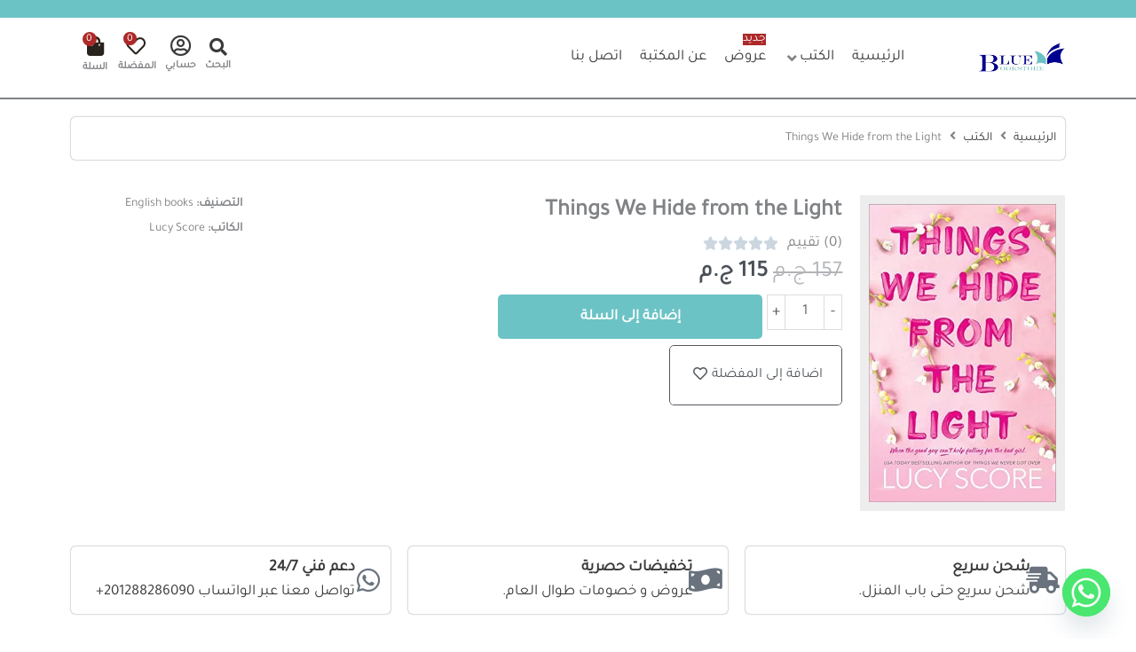

--- FILE ---
content_type: text/html; charset=UTF-8
request_url: https://bluebookstores.com/books/things-we-hide-from-the-light/
body_size: 82382
content:
<!DOCTYPE html>
<html dir="rtl" lang="ar">
<head>
<meta charset="UTF-8">
<meta name="viewport" content="width=device-width, initial-scale=1">
	<link rel="profile" href="https://gmpg.org/xfn/11"> 
	<meta name='robots' content='index, follow, max-image-preview:large, max-snippet:-1, max-video-preview:-1' />
	<style>img:is([sizes="auto" i], [sizes^="auto," i]) { contain-intrinsic-size: 3000px 1500px }</style>
	<script>window._wca = window._wca || [];</script>

	<!-- This site is optimized with the Yoast SEO plugin v26.2 - https://yoast.com/wordpress/plugins/seo/ -->
	<title>Things We Hide from the Light - مكتبة بلو blue book store</title>
	<meta name="description" content="Things We Hide from the Light by Lucy Score — a steamy, emotional small-town romance about healing, secrets, and unexpected love." />
	<link rel="canonical" href="https://bluebookstores.com/books/things-we-hide-from-the-light/" />
	<meta property="og:locale" content="ar_AR" />
	<meta property="og:type" content="article" />
	<meta property="og:title" content="Things We Hide from the Light - مكتبة بلو blue book store" />
	<meta property="og:description" content="Things We Hide from the Light by Lucy Score — a steamy, emotional small-town romance about healing, secrets, and unexpected love." />
	<meta property="og:url" content="https://bluebookstores.com/books/things-we-hide-from-the-light/" />
	<meta property="og:site_name" content="مكتبة بلو blue book store" />
	<meta property="article:publisher" content="https://www.facebook.com/bluebookstore.online" />
	<meta property="article:modified_time" content="2025-10-15T11:42:22+00:00" />
	<meta property="og:image" content="https://bluebookstores.com/wp-content/uploads/2023/08/62022434.jpg" />
	<meta property="og:image:width" content="314" />
	<meta property="og:image:height" content="500" />
	<meta property="og:image:type" content="image/jpeg" />
	<meta name="twitter:card" content="summary_large_image" />
	<meta name="twitter:label1" content="وقت القراءة المُقدّر" />
	<meta name="twitter:data1" content="دقيقتان" />
	<script type="application/ld+json" class="yoast-schema-graph">{"@context":"https://schema.org","@graph":[{"@type":"WebPage","@id":"https://bluebookstores.com/books/things-we-hide-from-the-light/","url":"https://bluebookstores.com/books/things-we-hide-from-the-light/","name":"Things We Hide from the Light - مكتبة بلو blue book store","isPartOf":{"@id":"https://bluebookstores.com/#website"},"primaryImageOfPage":{"@id":"https://bluebookstores.com/books/things-we-hide-from-the-light/#primaryimage"},"image":{"@id":"https://bluebookstores.com/books/things-we-hide-from-the-light/#primaryimage"},"thumbnailUrl":"https://bluebookstores.com/wp-content/uploads/2023/08/62022434.jpg","datePublished":"2023-08-02T23:06:34+00:00","dateModified":"2025-10-15T11:42:22+00:00","description":"Things We Hide from the Light by Lucy Score — a steamy, emotional small-town romance about healing, secrets, and unexpected love.","breadcrumb":{"@id":"https://bluebookstores.com/books/things-we-hide-from-the-light/#breadcrumb"},"inLanguage":"ar","potentialAction":[{"@type":"ReadAction","target":["https://bluebookstores.com/books/things-we-hide-from-the-light/"]}]},{"@type":"ImageObject","inLanguage":"ar","@id":"https://bluebookstores.com/books/things-we-hide-from-the-light/#primaryimage","url":"https://bluebookstores.com/wp-content/uploads/2023/08/62022434.jpg","contentUrl":"https://bluebookstores.com/wp-content/uploads/2023/08/62022434.jpg","width":314,"height":500},{"@type":"BreadcrumbList","@id":"https://bluebookstores.com/books/things-we-hide-from-the-light/#breadcrumb","itemListElement":[{"@type":"ListItem","position":1,"name":"الرئيسية","item":"https://bluebookstores.com/"},{"@type":"ListItem","position":2,"name":"الكتب","item":"https://bluebookstores.com/books/"},{"@type":"ListItem","position":3,"name":"Things We Hide from the Light"}]},{"@type":"WebSite","@id":"https://bluebookstores.com/#website","url":"https://bluebookstores.com/","name":"مكتبة بلو blue book store","description":"أدب مترجم، سياسة، تاريخ، الادب العربي، فلسفة، علم نفس، مال وأعمال، تنمية ذاتية، كتب انجليزية، روايات ثنائية اللغة، أدوات مكتبية وهدايا","publisher":{"@id":"https://bluebookstores.com/#organization"},"potentialAction":[{"@type":"SearchAction","target":{"@type":"EntryPoint","urlTemplate":"https://bluebookstores.com/?s={search_term_string}"},"query-input":{"@type":"PropertyValueSpecification","valueRequired":true,"valueName":"search_term_string"}}],"inLanguage":"ar"},{"@type":"Organization","@id":"https://bluebookstores.com/#organization","name":"Blue Book Store","url":"https://bluebookstores.com/","logo":{"@type":"ImageObject","inLanguage":"ar","@id":"https://bluebookstores.com/#/schema/logo/image/","url":"https://bluebookstores.com/wp-content/uploads/2021/04/cropped-logo.png","contentUrl":"https://bluebookstores.com/wp-content/uploads/2021/04/cropped-logo.png","width":373,"height":125,"caption":"Blue Book Store"},"image":{"@id":"https://bluebookstores.com/#/schema/logo/image/"},"sameAs":["https://www.facebook.com/bluebookstore.online","http://tiktok.com/@bluebookstores.com","https://www.threads.net/@bluebookstore.online","https://www.instagram.com/bluebookstore.online"]}]}</script>
	<!-- / Yoast SEO plugin. -->


<link rel='dns-prefetch' href='//apis.google.com' />
<link rel='dns-prefetch' href='//stats.wp.com' />
<link rel='dns-prefetch' href='//cdnjs.cloudflare.com' />
<link rel="alternate" type="application/rss+xml" title="مكتبة بلو blue book store &laquo; الخلاصة" href="https://bluebookstores.com/feed/" />
<link rel="alternate" type="application/rss+xml" title="مكتبة بلو blue book store &laquo; خلاصة التعليقات" href="https://bluebookstores.com/comments/feed/" />
<script>
window._wpemojiSettings = {"baseUrl":"https:\/\/s.w.org\/images\/core\/emoji\/16.0.1\/72x72\/","ext":".png","svgUrl":"https:\/\/s.w.org\/images\/core\/emoji\/16.0.1\/svg\/","svgExt":".svg","source":{"concatemoji":"https:\/\/bluebookstores.com\/wp-includes\/js\/wp-emoji-release.min.js?ver=6.8.3"}};
/*! This file is auto-generated */
!function(s,n){var o,i,e;function c(e){try{var t={supportTests:e,timestamp:(new Date).valueOf()};sessionStorage.setItem(o,JSON.stringify(t))}catch(e){}}function p(e,t,n){e.clearRect(0,0,e.canvas.width,e.canvas.height),e.fillText(t,0,0);var t=new Uint32Array(e.getImageData(0,0,e.canvas.width,e.canvas.height).data),a=(e.clearRect(0,0,e.canvas.width,e.canvas.height),e.fillText(n,0,0),new Uint32Array(e.getImageData(0,0,e.canvas.width,e.canvas.height).data));return t.every(function(e,t){return e===a[t]})}function u(e,t){e.clearRect(0,0,e.canvas.width,e.canvas.height),e.fillText(t,0,0);for(var n=e.getImageData(16,16,1,1),a=0;a<n.data.length;a++)if(0!==n.data[a])return!1;return!0}function f(e,t,n,a){switch(t){case"flag":return n(e,"\ud83c\udff3\ufe0f\u200d\u26a7\ufe0f","\ud83c\udff3\ufe0f\u200b\u26a7\ufe0f")?!1:!n(e,"\ud83c\udde8\ud83c\uddf6","\ud83c\udde8\u200b\ud83c\uddf6")&&!n(e,"\ud83c\udff4\udb40\udc67\udb40\udc62\udb40\udc65\udb40\udc6e\udb40\udc67\udb40\udc7f","\ud83c\udff4\u200b\udb40\udc67\u200b\udb40\udc62\u200b\udb40\udc65\u200b\udb40\udc6e\u200b\udb40\udc67\u200b\udb40\udc7f");case"emoji":return!a(e,"\ud83e\udedf")}return!1}function g(e,t,n,a){var r="undefined"!=typeof WorkerGlobalScope&&self instanceof WorkerGlobalScope?new OffscreenCanvas(300,150):s.createElement("canvas"),o=r.getContext("2d",{willReadFrequently:!0}),i=(o.textBaseline="top",o.font="600 32px Arial",{});return e.forEach(function(e){i[e]=t(o,e,n,a)}),i}function t(e){var t=s.createElement("script");t.src=e,t.defer=!0,s.head.appendChild(t)}"undefined"!=typeof Promise&&(o="wpEmojiSettingsSupports",i=["flag","emoji"],n.supports={everything:!0,everythingExceptFlag:!0},e=new Promise(function(e){s.addEventListener("DOMContentLoaded",e,{once:!0})}),new Promise(function(t){var n=function(){try{var e=JSON.parse(sessionStorage.getItem(o));if("object"==typeof e&&"number"==typeof e.timestamp&&(new Date).valueOf()<e.timestamp+604800&&"object"==typeof e.supportTests)return e.supportTests}catch(e){}return null}();if(!n){if("undefined"!=typeof Worker&&"undefined"!=typeof OffscreenCanvas&&"undefined"!=typeof URL&&URL.createObjectURL&&"undefined"!=typeof Blob)try{var e="postMessage("+g.toString()+"("+[JSON.stringify(i),f.toString(),p.toString(),u.toString()].join(",")+"));",a=new Blob([e],{type:"text/javascript"}),r=new Worker(URL.createObjectURL(a),{name:"wpTestEmojiSupports"});return void(r.onmessage=function(e){c(n=e.data),r.terminate(),t(n)})}catch(e){}c(n=g(i,f,p,u))}t(n)}).then(function(e){for(var t in e)n.supports[t]=e[t],n.supports.everything=n.supports.everything&&n.supports[t],"flag"!==t&&(n.supports.everythingExceptFlag=n.supports.everythingExceptFlag&&n.supports[t]);n.supports.everythingExceptFlag=n.supports.everythingExceptFlag&&!n.supports.flag,n.DOMReady=!1,n.readyCallback=function(){n.DOMReady=!0}}).then(function(){return e}).then(function(){var e;n.supports.everything||(n.readyCallback(),(e=n.source||{}).concatemoji?t(e.concatemoji):e.wpemoji&&e.twemoji&&(t(e.twemoji),t(e.wpemoji)))}))}((window,document),window._wpemojiSettings);
</script>
<link rel='stylesheet' id='jet-menu-astra-css' href='https://bluebookstores.com/wp-content/plugins/jet-menu/integration/themes/astra/assets/css/style.css?ver=2.4.16' media='all' />
<link rel='stylesheet' id='astra-theme-css-rtl-css' href='https://bluebookstores.com/wp-content/themes/astra/assets/css/minified/frontend.min-rtl.css?ver=4.11.13' media='all' />
<link rel='stylesheet' id='astra-google-fonts-css' href='https://bluebookstores.com/wp-content/astra-local-fonts/astra-local-fonts.css?ver=4.11.13' media='all' />
<link rel='stylesheet' id='astra-theme-dynamic-css' href='https://bluebookstores.com/wp-content/uploads/astra/astra-theme-dynamic-css-post-20559.css?ver=1768831838' media='all' />
<link rel='stylesheet' id='xoo-aff-style-css' href='https://bluebookstores.com/wp-content/plugins/easy-login-woocommerce/xoo-form-fields-fw/assets/css/xoo-aff-style.css?ver=2.0.6' media='all' />
<style id='xoo-aff-style-inline-css'>

.xoo-aff-input-group .xoo-aff-input-icon{
	background-color:  #eee;
	color:  #555;
	max-width: 40px;
	min-width: 40px;
	border-color:  #ccc;
	border-width: 1px;
	font-size: 14px;
}
.xoo-aff-group{
	margin-bottom: 30px;
}

.xoo-aff-group input[type="text"], .xoo-aff-group input[type="password"], .xoo-aff-group input[type="email"], .xoo-aff-group input[type="number"], .xoo-aff-group select, .xoo-aff-group select + .select2, .xoo-aff-group input[type="tel"], .xoo-aff-group input[type="file"]{
	background-color: #fff;
	color: #777;
	border-width: 1px;
	border-color: #cccccc;
	height: 50px;
}


.xoo-aff-group input[type="file"]{
	line-height: calc(50px - 13px);
}



.xoo-aff-group input[type="text"]::placeholder, .xoo-aff-group input[type="password"]::placeholder, .xoo-aff-group input[type="email"]::placeholder, .xoo-aff-group input[type="number"]::placeholder, .xoo-aff-group select::placeholder, .xoo-aff-group input[type="tel"]::placeholder, .xoo-aff-group .select2-selection__rendered, .xoo-aff-group .select2-container--default .select2-selection--single .select2-selection__rendered, .xoo-aff-group input[type="file"]::placeholder, .xoo-aff-group input::file-selector-button{
	color: #777;
}

.xoo-aff-group input[type="text"]:focus, .xoo-aff-group input[type="password"]:focus, .xoo-aff-group input[type="email"]:focus, .xoo-aff-group input[type="number"]:focus, .xoo-aff-group select:focus, .xoo-aff-group select + .select2:focus, .xoo-aff-group input[type="tel"]:focus, .xoo-aff-group input[type="file"]:focus{
	background-color: #ededed;
	color: #000;
}

[placeholder]:focus::-webkit-input-placeholder{
	color: #000!important;
}


.xoo-aff-input-icon + input[type="text"], .xoo-aff-input-icon + input[type="password"], .xoo-aff-input-icon + input[type="email"], .xoo-aff-input-icon + input[type="number"], .xoo-aff-input-icon + select, .xoo-aff-input-icon + select + .select2,  .xoo-aff-input-icon + input[type="tel"], .xoo-aff-input-icon + input[type="file"]{
	border-bottom-left-radius: 0;
	border-top-left-radius: 0;
}


</style>
<link rel='stylesheet' id='xoo-aff-font-awesome5-css' href='https://bluebookstores.com/wp-content/plugins/easy-login-woocommerce/xoo-form-fields-fw/lib/fontawesome5/css/all.min.css?ver=6.8.3' media='all' />
<style id='wp-emoji-styles-inline-css'>

	img.wp-smiley, img.emoji {
		display: inline !important;
		border: none !important;
		box-shadow: none !important;
		height: 1em !important;
		width: 1em !important;
		margin: 0 0.07em !important;
		vertical-align: -0.1em !important;
		background: none !important;
		padding: 0 !important;
	}
</style>
<link rel='stylesheet' id='wp-block-library-rtl-css' href='https://bluebookstores.com/wp-includes/css/dist/block-library/style-rtl.min.css?ver=6.8.3' media='all' />
<link rel='stylesheet' id='jet-engine-frontend-css' href='https://bluebookstores.com/wp-content/plugins/jet-engine/assets/css/frontend.css?ver=3.7.8' media='all' />
<style id='global-styles-inline-css'>
:root{--wp--preset--aspect-ratio--square: 1;--wp--preset--aspect-ratio--4-3: 4/3;--wp--preset--aspect-ratio--3-4: 3/4;--wp--preset--aspect-ratio--3-2: 3/2;--wp--preset--aspect-ratio--2-3: 2/3;--wp--preset--aspect-ratio--16-9: 16/9;--wp--preset--aspect-ratio--9-16: 9/16;--wp--preset--color--black: #000000;--wp--preset--color--cyan-bluish-gray: #abb8c3;--wp--preset--color--white: #ffffff;--wp--preset--color--pale-pink: #f78da7;--wp--preset--color--vivid-red: #cf2e2e;--wp--preset--color--luminous-vivid-orange: #ff6900;--wp--preset--color--luminous-vivid-amber: #fcb900;--wp--preset--color--light-green-cyan: #7bdcb5;--wp--preset--color--vivid-green-cyan: #00d084;--wp--preset--color--pale-cyan-blue: #8ed1fc;--wp--preset--color--vivid-cyan-blue: #0693e3;--wp--preset--color--vivid-purple: #9b51e0;--wp--preset--color--ast-global-color-0: var(--ast-global-color-0);--wp--preset--color--ast-global-color-1: var(--ast-global-color-1);--wp--preset--color--ast-global-color-2: var(--ast-global-color-2);--wp--preset--color--ast-global-color-3: var(--ast-global-color-3);--wp--preset--color--ast-global-color-4: var(--ast-global-color-4);--wp--preset--color--ast-global-color-5: var(--ast-global-color-5);--wp--preset--color--ast-global-color-6: var(--ast-global-color-6);--wp--preset--color--ast-global-color-7: var(--ast-global-color-7);--wp--preset--color--ast-global-color-8: var(--ast-global-color-8);--wp--preset--gradient--vivid-cyan-blue-to-vivid-purple: linear-gradient(135deg,rgba(6,147,227,1) 0%,rgb(155,81,224) 100%);--wp--preset--gradient--light-green-cyan-to-vivid-green-cyan: linear-gradient(135deg,rgb(122,220,180) 0%,rgb(0,208,130) 100%);--wp--preset--gradient--luminous-vivid-amber-to-luminous-vivid-orange: linear-gradient(135deg,rgba(252,185,0,1) 0%,rgba(255,105,0,1) 100%);--wp--preset--gradient--luminous-vivid-orange-to-vivid-red: linear-gradient(135deg,rgba(255,105,0,1) 0%,rgb(207,46,46) 100%);--wp--preset--gradient--very-light-gray-to-cyan-bluish-gray: linear-gradient(135deg,rgb(238,238,238) 0%,rgb(169,184,195) 100%);--wp--preset--gradient--cool-to-warm-spectrum: linear-gradient(135deg,rgb(74,234,220) 0%,rgb(151,120,209) 20%,rgb(207,42,186) 40%,rgb(238,44,130) 60%,rgb(251,105,98) 80%,rgb(254,248,76) 100%);--wp--preset--gradient--blush-light-purple: linear-gradient(135deg,rgb(255,206,236) 0%,rgb(152,150,240) 100%);--wp--preset--gradient--blush-bordeaux: linear-gradient(135deg,rgb(254,205,165) 0%,rgb(254,45,45) 50%,rgb(107,0,62) 100%);--wp--preset--gradient--luminous-dusk: linear-gradient(135deg,rgb(255,203,112) 0%,rgb(199,81,192) 50%,rgb(65,88,208) 100%);--wp--preset--gradient--pale-ocean: linear-gradient(135deg,rgb(255,245,203) 0%,rgb(182,227,212) 50%,rgb(51,167,181) 100%);--wp--preset--gradient--electric-grass: linear-gradient(135deg,rgb(202,248,128) 0%,rgb(113,206,126) 100%);--wp--preset--gradient--midnight: linear-gradient(135deg,rgb(2,3,129) 0%,rgb(40,116,252) 100%);--wp--preset--font-size--small: 13px;--wp--preset--font-size--medium: 20px;--wp--preset--font-size--large: 36px;--wp--preset--font-size--x-large: 42px;--wp--preset--spacing--20: 0.44rem;--wp--preset--spacing--30: 0.67rem;--wp--preset--spacing--40: 1rem;--wp--preset--spacing--50: 1.5rem;--wp--preset--spacing--60: 2.25rem;--wp--preset--spacing--70: 3.38rem;--wp--preset--spacing--80: 5.06rem;--wp--preset--shadow--natural: 6px 6px 9px rgba(0, 0, 0, 0.2);--wp--preset--shadow--deep: 12px 12px 50px rgba(0, 0, 0, 0.4);--wp--preset--shadow--sharp: 6px 6px 0px rgba(0, 0, 0, 0.2);--wp--preset--shadow--outlined: 6px 6px 0px -3px rgba(255, 255, 255, 1), 6px 6px rgba(0, 0, 0, 1);--wp--preset--shadow--crisp: 6px 6px 0px rgba(0, 0, 0, 1);}:root { --wp--style--global--content-size: var(--wp--custom--ast-content-width-size);--wp--style--global--wide-size: var(--wp--custom--ast-wide-width-size); }:where(body) { margin: 0; }.wp-site-blocks > .alignleft { float: left; margin-right: 2em; }.wp-site-blocks > .alignright { float: right; margin-left: 2em; }.wp-site-blocks > .aligncenter { justify-content: center; margin-left: auto; margin-right: auto; }:where(.wp-site-blocks) > * { margin-block-start: 24px; margin-block-end: 0; }:where(.wp-site-blocks) > :first-child { margin-block-start: 0; }:where(.wp-site-blocks) > :last-child { margin-block-end: 0; }:root { --wp--style--block-gap: 24px; }:root :where(.is-layout-flow) > :first-child{margin-block-start: 0;}:root :where(.is-layout-flow) > :last-child{margin-block-end: 0;}:root :where(.is-layout-flow) > *{margin-block-start: 24px;margin-block-end: 0;}:root :where(.is-layout-constrained) > :first-child{margin-block-start: 0;}:root :where(.is-layout-constrained) > :last-child{margin-block-end: 0;}:root :where(.is-layout-constrained) > *{margin-block-start: 24px;margin-block-end: 0;}:root :where(.is-layout-flex){gap: 24px;}:root :where(.is-layout-grid){gap: 24px;}.is-layout-flow > .alignleft{float: left;margin-inline-start: 0;margin-inline-end: 2em;}.is-layout-flow > .alignright{float: right;margin-inline-start: 2em;margin-inline-end: 0;}.is-layout-flow > .aligncenter{margin-left: auto !important;margin-right: auto !important;}.is-layout-constrained > .alignleft{float: left;margin-inline-start: 0;margin-inline-end: 2em;}.is-layout-constrained > .alignright{float: right;margin-inline-start: 2em;margin-inline-end: 0;}.is-layout-constrained > .aligncenter{margin-left: auto !important;margin-right: auto !important;}.is-layout-constrained > :where(:not(.alignleft):not(.alignright):not(.alignfull)){max-width: var(--wp--style--global--content-size);margin-left: auto !important;margin-right: auto !important;}.is-layout-constrained > .alignwide{max-width: var(--wp--style--global--wide-size);}body .is-layout-flex{display: flex;}.is-layout-flex{flex-wrap: wrap;align-items: center;}.is-layout-flex > :is(*, div){margin: 0;}body .is-layout-grid{display: grid;}.is-layout-grid > :is(*, div){margin: 0;}body{padding-top: 0px;padding-right: 0px;padding-bottom: 0px;padding-left: 0px;}a:where(:not(.wp-element-button)){text-decoration: none;}:root :where(.wp-element-button, .wp-block-button__link){background-color: #32373c;border-width: 0;color: #fff;font-family: inherit;font-size: inherit;line-height: inherit;padding: calc(0.667em + 2px) calc(1.333em + 2px);text-decoration: none;}.has-black-color{color: var(--wp--preset--color--black) !important;}.has-cyan-bluish-gray-color{color: var(--wp--preset--color--cyan-bluish-gray) !important;}.has-white-color{color: var(--wp--preset--color--white) !important;}.has-pale-pink-color{color: var(--wp--preset--color--pale-pink) !important;}.has-vivid-red-color{color: var(--wp--preset--color--vivid-red) !important;}.has-luminous-vivid-orange-color{color: var(--wp--preset--color--luminous-vivid-orange) !important;}.has-luminous-vivid-amber-color{color: var(--wp--preset--color--luminous-vivid-amber) !important;}.has-light-green-cyan-color{color: var(--wp--preset--color--light-green-cyan) !important;}.has-vivid-green-cyan-color{color: var(--wp--preset--color--vivid-green-cyan) !important;}.has-pale-cyan-blue-color{color: var(--wp--preset--color--pale-cyan-blue) !important;}.has-vivid-cyan-blue-color{color: var(--wp--preset--color--vivid-cyan-blue) !important;}.has-vivid-purple-color{color: var(--wp--preset--color--vivid-purple) !important;}.has-ast-global-color-0-color{color: var(--wp--preset--color--ast-global-color-0) !important;}.has-ast-global-color-1-color{color: var(--wp--preset--color--ast-global-color-1) !important;}.has-ast-global-color-2-color{color: var(--wp--preset--color--ast-global-color-2) !important;}.has-ast-global-color-3-color{color: var(--wp--preset--color--ast-global-color-3) !important;}.has-ast-global-color-4-color{color: var(--wp--preset--color--ast-global-color-4) !important;}.has-ast-global-color-5-color{color: var(--wp--preset--color--ast-global-color-5) !important;}.has-ast-global-color-6-color{color: var(--wp--preset--color--ast-global-color-6) !important;}.has-ast-global-color-7-color{color: var(--wp--preset--color--ast-global-color-7) !important;}.has-ast-global-color-8-color{color: var(--wp--preset--color--ast-global-color-8) !important;}.has-black-background-color{background-color: var(--wp--preset--color--black) !important;}.has-cyan-bluish-gray-background-color{background-color: var(--wp--preset--color--cyan-bluish-gray) !important;}.has-white-background-color{background-color: var(--wp--preset--color--white) !important;}.has-pale-pink-background-color{background-color: var(--wp--preset--color--pale-pink) !important;}.has-vivid-red-background-color{background-color: var(--wp--preset--color--vivid-red) !important;}.has-luminous-vivid-orange-background-color{background-color: var(--wp--preset--color--luminous-vivid-orange) !important;}.has-luminous-vivid-amber-background-color{background-color: var(--wp--preset--color--luminous-vivid-amber) !important;}.has-light-green-cyan-background-color{background-color: var(--wp--preset--color--light-green-cyan) !important;}.has-vivid-green-cyan-background-color{background-color: var(--wp--preset--color--vivid-green-cyan) !important;}.has-pale-cyan-blue-background-color{background-color: var(--wp--preset--color--pale-cyan-blue) !important;}.has-vivid-cyan-blue-background-color{background-color: var(--wp--preset--color--vivid-cyan-blue) !important;}.has-vivid-purple-background-color{background-color: var(--wp--preset--color--vivid-purple) !important;}.has-ast-global-color-0-background-color{background-color: var(--wp--preset--color--ast-global-color-0) !important;}.has-ast-global-color-1-background-color{background-color: var(--wp--preset--color--ast-global-color-1) !important;}.has-ast-global-color-2-background-color{background-color: var(--wp--preset--color--ast-global-color-2) !important;}.has-ast-global-color-3-background-color{background-color: var(--wp--preset--color--ast-global-color-3) !important;}.has-ast-global-color-4-background-color{background-color: var(--wp--preset--color--ast-global-color-4) !important;}.has-ast-global-color-5-background-color{background-color: var(--wp--preset--color--ast-global-color-5) !important;}.has-ast-global-color-6-background-color{background-color: var(--wp--preset--color--ast-global-color-6) !important;}.has-ast-global-color-7-background-color{background-color: var(--wp--preset--color--ast-global-color-7) !important;}.has-ast-global-color-8-background-color{background-color: var(--wp--preset--color--ast-global-color-8) !important;}.has-black-border-color{border-color: var(--wp--preset--color--black) !important;}.has-cyan-bluish-gray-border-color{border-color: var(--wp--preset--color--cyan-bluish-gray) !important;}.has-white-border-color{border-color: var(--wp--preset--color--white) !important;}.has-pale-pink-border-color{border-color: var(--wp--preset--color--pale-pink) !important;}.has-vivid-red-border-color{border-color: var(--wp--preset--color--vivid-red) !important;}.has-luminous-vivid-orange-border-color{border-color: var(--wp--preset--color--luminous-vivid-orange) !important;}.has-luminous-vivid-amber-border-color{border-color: var(--wp--preset--color--luminous-vivid-amber) !important;}.has-light-green-cyan-border-color{border-color: var(--wp--preset--color--light-green-cyan) !important;}.has-vivid-green-cyan-border-color{border-color: var(--wp--preset--color--vivid-green-cyan) !important;}.has-pale-cyan-blue-border-color{border-color: var(--wp--preset--color--pale-cyan-blue) !important;}.has-vivid-cyan-blue-border-color{border-color: var(--wp--preset--color--vivid-cyan-blue) !important;}.has-vivid-purple-border-color{border-color: var(--wp--preset--color--vivid-purple) !important;}.has-ast-global-color-0-border-color{border-color: var(--wp--preset--color--ast-global-color-0) !important;}.has-ast-global-color-1-border-color{border-color: var(--wp--preset--color--ast-global-color-1) !important;}.has-ast-global-color-2-border-color{border-color: var(--wp--preset--color--ast-global-color-2) !important;}.has-ast-global-color-3-border-color{border-color: var(--wp--preset--color--ast-global-color-3) !important;}.has-ast-global-color-4-border-color{border-color: var(--wp--preset--color--ast-global-color-4) !important;}.has-ast-global-color-5-border-color{border-color: var(--wp--preset--color--ast-global-color-5) !important;}.has-ast-global-color-6-border-color{border-color: var(--wp--preset--color--ast-global-color-6) !important;}.has-ast-global-color-7-border-color{border-color: var(--wp--preset--color--ast-global-color-7) !important;}.has-ast-global-color-8-border-color{border-color: var(--wp--preset--color--ast-global-color-8) !important;}.has-vivid-cyan-blue-to-vivid-purple-gradient-background{background: var(--wp--preset--gradient--vivid-cyan-blue-to-vivid-purple) !important;}.has-light-green-cyan-to-vivid-green-cyan-gradient-background{background: var(--wp--preset--gradient--light-green-cyan-to-vivid-green-cyan) !important;}.has-luminous-vivid-amber-to-luminous-vivid-orange-gradient-background{background: var(--wp--preset--gradient--luminous-vivid-amber-to-luminous-vivid-orange) !important;}.has-luminous-vivid-orange-to-vivid-red-gradient-background{background: var(--wp--preset--gradient--luminous-vivid-orange-to-vivid-red) !important;}.has-very-light-gray-to-cyan-bluish-gray-gradient-background{background: var(--wp--preset--gradient--very-light-gray-to-cyan-bluish-gray) !important;}.has-cool-to-warm-spectrum-gradient-background{background: var(--wp--preset--gradient--cool-to-warm-spectrum) !important;}.has-blush-light-purple-gradient-background{background: var(--wp--preset--gradient--blush-light-purple) !important;}.has-blush-bordeaux-gradient-background{background: var(--wp--preset--gradient--blush-bordeaux) !important;}.has-luminous-dusk-gradient-background{background: var(--wp--preset--gradient--luminous-dusk) !important;}.has-pale-ocean-gradient-background{background: var(--wp--preset--gradient--pale-ocean) !important;}.has-electric-grass-gradient-background{background: var(--wp--preset--gradient--electric-grass) !important;}.has-midnight-gradient-background{background: var(--wp--preset--gradient--midnight) !important;}.has-small-font-size{font-size: var(--wp--preset--font-size--small) !important;}.has-medium-font-size{font-size: var(--wp--preset--font-size--medium) !important;}.has-large-font-size{font-size: var(--wp--preset--font-size--large) !important;}.has-x-large-font-size{font-size: var(--wp--preset--font-size--x-large) !important;}
:root :where(.wp-block-pullquote){font-size: 1.5em;line-height: 1.6;}
</style>
<link rel='stylesheet' id='photoswipe-css' href='https://bluebookstores.com/wp-content/plugins/jet-reviews/assets/lib/photoswipe/css/photoswipe.min.css?ver=3.0.0.1' media='all' />
<link rel='stylesheet' id='photoswipe-default-skin-css' href='https://bluebookstores.com/wp-content/plugins/jet-reviews/assets/lib/photoswipe/css/default-skin/default-skin.min.css?ver=3.0.0.1' media='all' />
<link rel='stylesheet' id='woocommerce-layout-rtl-css' href='https://bluebookstores.com/wp-content/themes/astra/assets/css/minified/compatibility/woocommerce/woocommerce-layout.min-rtl.css?ver=4.11.13' media='all' />
<style id='woocommerce-layout-inline-css'>

	.infinite-scroll .woocommerce-pagination {
		display: none;
	}
</style>
<link rel='stylesheet' id='woocommerce-smallscreen-rtl-css' href='https://bluebookstores.com/wp-content/themes/astra/assets/css/minified/compatibility/woocommerce/woocommerce-smallscreen.min-rtl.css?ver=4.11.13' media='only screen and (max-width: 921px)' />
<link rel='stylesheet' id='woocommerce-general-rtl-css' href='https://bluebookstores.com/wp-content/themes/astra/assets/css/minified/compatibility/woocommerce/woocommerce.min-rtl.css?ver=4.11.13' media='all' />
<style id='woocommerce-general-inline-css'>

					.woocommerce-js a.button, .woocommerce button.button, .woocommerce input.button, .woocommerce #respond input#submit {
						font-size: 100%;
						line-height: 1;
						text-decoration: none;
						overflow: visible;
						padding: 0.5em 0.75em;
						font-weight: 700;
						border-radius: 3px;
						color: $secondarytext;
						background-color: $secondary;
						border: 0;
					}
					.woocommerce-js a.button:hover, .woocommerce button.button:hover, .woocommerce input.button:hover, .woocommerce #respond input#submit:hover {
						background-color: #dad8da;
						background-image: none;
						color: #515151;
					}
				#customer_details h3:not(.elementor-widget-woocommerce-checkout-page h3){font-size:1.2rem;padding:20px 0 14px;margin:0 0 20px;border-bottom:1px solid var(--ast-border-color);font-weight:700;}form #order_review_heading:not(.elementor-widget-woocommerce-checkout-page #order_review_heading){border-width:2px 2px 0 2px;border-style:solid;font-size:1.2rem;margin:0;padding:1.5em 1.5em 1em;border-color:var(--ast-border-color);font-weight:700;}.woocommerce-Address h3, .cart-collaterals h2{font-size:1.2rem;padding:.7em 1em;}.woocommerce-cart .cart-collaterals .cart_totals>h2{font-weight:700;}form #order_review:not(.elementor-widget-woocommerce-checkout-page #order_review){padding:0 2em;border-width:0 2px 2px;border-style:solid;border-color:var(--ast-border-color);}ul#shipping_method li:not(.elementor-widget-woocommerce-cart #shipping_method li){margin:0;padding:0.25em 0 0.25em 22px;text-indent:-22px;list-style:none outside;}.woocommerce span.onsale, .wc-block-grid__product .wc-block-grid__product-onsale{background-color:#6cc3c5;color:#000000;}.woocommerce-message, .woocommerce-info{border-top-color:#3a3a3a;}.woocommerce-message::before,.woocommerce-info::before{color:#3a3a3a;}.woocommerce ul.products li.product .price, .woocommerce div.product p.price, .woocommerce div.product span.price, .widget_layered_nav_filters ul li.chosen a, .woocommerce-page ul.products li.product .ast-woo-product-category, .wc-layered-nav-rating a{color:var(--ast-global-color-3);}.woocommerce nav.woocommerce-pagination ul,.woocommerce nav.woocommerce-pagination ul li{border-color:#3a3a3a;}.woocommerce nav.woocommerce-pagination ul li a:focus, .woocommerce nav.woocommerce-pagination ul li a:hover, .woocommerce nav.woocommerce-pagination ul li span.current{background:#3a3a3a;color:#ffffff;}.woocommerce-MyAccount-navigation-link.is-active a{color:#6cc3c5;}.woocommerce .widget_price_filter .ui-slider .ui-slider-range, .woocommerce .widget_price_filter .ui-slider .ui-slider-handle{background-color:#3a3a3a;}.woocommerce .star-rating, .woocommerce .comment-form-rating .stars a, .woocommerce .star-rating::before{color:var(--ast-global-color-3);}.woocommerce div.product .woocommerce-tabs ul.tabs li.active:before,  .woocommerce div.ast-product-tabs-layout-vertical .woocommerce-tabs ul.tabs li:hover::before{background:#3a3a3a;}.woocommerce .woocommerce-cart-form button[name="update_cart"]:disabled{color:#ffffff;}.woocommerce #content table.cart .button[name="apply_coupon"], .woocommerce-page #content table.cart .button[name="apply_coupon"]{padding:10px 40px;}.woocommerce table.cart td.actions .button, .woocommerce #content table.cart td.actions .button, .woocommerce-page table.cart td.actions .button, .woocommerce-page #content table.cart td.actions .button{line-height:1;border-width:1px;border-style:solid;}.woocommerce ul.products li.product .button, .woocommerce-page ul.products li.product .button{line-height:1.3;}.woocommerce-js a.button, .woocommerce button.button, .woocommerce .woocommerce-message a.button, .woocommerce #respond input#submit.alt, .woocommerce-js a.button.alt, .woocommerce button.button.alt, .woocommerce input.button.alt, .woocommerce input.button,.woocommerce input.button:disabled, .woocommerce input.button:disabled[disabled], .woocommerce input.button:disabled:hover, .woocommerce input.button:disabled[disabled]:hover, .woocommerce #respond input#submit, .woocommerce button.button.alt.disabled, .wc-block-grid__products .wc-block-grid__product .wp-block-button__link, .wc-block-grid__product-onsale{color:#ffffff;border-color:#000072;background-color:#000072;}.woocommerce-js a.button:hover, .woocommerce button.button:hover, .woocommerce .woocommerce-message a.button:hover,.woocommerce #respond input#submit:hover,.woocommerce #respond input#submit.alt:hover, .woocommerce-js a.button.alt:hover, .woocommerce button.button.alt:hover, .woocommerce input.button.alt:hover, .woocommerce input.button:hover, .woocommerce button.button.alt.disabled:hover, .wc-block-grid__products .wc-block-grid__product .wp-block-button__link:hover{color:#ffffff;border-color:#000072;background-color:#000072;}.woocommerce-js a.button, .woocommerce button.button, .woocommerce .woocommerce-message a.button, .woocommerce #respond input#submit.alt, .woocommerce-js a.button.alt, .woocommerce button.button.alt, .woocommerce input.button.alt, .woocommerce input.button,.woocommerce-cart table.cart td.actions .button, .woocommerce form.checkout_coupon .button, .woocommerce #respond input#submit, .wc-block-grid__products .wc-block-grid__product .wp-block-button__link{border-top-left-radius:5px;border-top-right-radius:5px;border-bottom-right-radius:5px;border-bottom-left-radius:5px;padding-top:10px;padding-right:10px;padding-bottom:10px;padding-left:10px;}.woocommerce ul.products li.product a, .woocommerce-js a.button:hover, .woocommerce button.button:hover, .woocommerce input.button:hover, .woocommerce #respond input#submit:hover{text-decoration:none;}.woocommerce .up-sells h2, .woocommerce .related.products h2, .woocommerce .woocommerce-tabs h2{font-size:1.5rem;}.woocommerce h2, .woocommerce-account h2{font-size:1.625rem;}.woocommerce ul.product-categories > li ul li:before{content:"\e900";padding:0 5px 0 5px;display:inline-block;font-family:Astra;transform:rotate(-90deg);font-size:0.7rem;}.ast-site-header-cart i.astra-icon:before{font-family:Astra;}.ast-icon-shopping-cart:before{content:"\f07a";}.ast-icon-shopping-bag:before{content:"\f290";}.ast-icon-shopping-basket:before{content:"\f291";}.ast-icon-shopping-cart svg{height:.82em;}.ast-icon-shopping-bag svg{height:1em;width:1em;}.ast-icon-shopping-basket svg{height:1.15em;width:1.2em;}.ast-site-header-cart.ast-menu-cart-outline .ast-addon-cart-wrap, .ast-site-header-cart.ast-menu-cart-fill .ast-addon-cart-wrap {line-height:1;}.ast-site-header-cart.ast-menu-cart-fill i.astra-icon{ font-size:1.1em;}li.woocommerce-custom-menu-item .ast-site-header-cart i.astra-icon:after{ padding-left:2px;}.ast-hfb-header .ast-addon-cart-wrap{ padding:0.4em;}.ast-header-break-point.ast-header-custom-item-outside .ast-woo-header-cart-info-wrap{ display:none;}.ast-site-header-cart i.astra-icon:after{ background:#6cc3c5;}@media (min-width:545px) and (max-width:921px){.woocommerce.tablet-columns-6 ul.products li.product, .woocommerce-page.tablet-columns-6 ul.products li.product{width:calc(16.66% - 16.66px);}.woocommerce.tablet-columns-5 ul.products li.product, .woocommerce-page.tablet-columns-5 ul.products li.product{width:calc(20% - 16px);}.woocommerce.tablet-columns-4 ul.products li.product, .woocommerce-page.tablet-columns-4 ul.products li.product{width:calc(25% - 15px);}.woocommerce.tablet-columns-3 ul.products li.product, .woocommerce-page.tablet-columns-3 ul.products li.product{width:calc(33.33% - 14px);}.woocommerce.tablet-columns-2 ul.products li.product, .woocommerce-page.tablet-columns-2 ul.products li.product{width:calc(50% - 10px);}.woocommerce.tablet-columns-1 ul.products li.product, .woocommerce-page.tablet-columns-1 ul.products li.product{width:100%;}.woocommerce div.product .related.products ul.products li.product{width:calc(33.33% - 14px);}}@media (min-width:545px) and (max-width:921px){.woocommerce[class*="columns-"].columns-3 > ul.products li.product, .woocommerce[class*="columns-"].columns-4 > ul.products li.product, .woocommerce[class*="columns-"].columns-5 > ul.products li.product, .woocommerce[class*="columns-"].columns-6 > ul.products li.product{width:calc(33.33% - 14px);margin-left:20px;}.woocommerce[class*="columns-"].columns-3 > ul.products li.product:nth-child(3n), .woocommerce[class*="columns-"].columns-4 > ul.products li.product:nth-child(3n), .woocommerce[class*="columns-"].columns-5 > ul.products li.product:nth-child(3n), .woocommerce[class*="columns-"].columns-6 > ul.products li.product:nth-child(3n){margin-left:0;clear:left;}.woocommerce[class*="columns-"].columns-3 > ul.products li.product:nth-child(3n+1), .woocommerce[class*="columns-"].columns-4 > ul.products li.product:nth-child(3n+1), .woocommerce[class*="columns-"].columns-5 > ul.products li.product:nth-child(3n+1), .woocommerce[class*="columns-"].columns-6 > ul.products li.product:nth-child(3n+1){clear:right;}.woocommerce[class*="columns-"] ul.products li.product:nth-child(n), .woocommerce-page[class*="columns-"] ul.products li.product:nth-child(n){margin-left:20px;clear:none;}.woocommerce.tablet-columns-2 ul.products li.product:nth-child(2n), .woocommerce-page.tablet-columns-2 ul.products li.product:nth-child(2n), .woocommerce.tablet-columns-3 ul.products li.product:nth-child(3n), .woocommerce-page.tablet-columns-3 ul.products li.product:nth-child(3n), .woocommerce.tablet-columns-4 ul.products li.product:nth-child(4n), .woocommerce-page.tablet-columns-4 ul.products li.product:nth-child(4n), .woocommerce.tablet-columns-5 ul.products li.product:nth-child(5n), .woocommerce-page.tablet-columns-5 ul.products li.product:nth-child(5n), .woocommerce.tablet-columns-6 ul.products li.product:nth-child(6n), .woocommerce-page.tablet-columns-6 ul.products li.product:nth-child(6n){margin-left:0;clear:left;}.woocommerce.tablet-columns-2 ul.products li.product:nth-child(2n+1), .woocommerce-page.tablet-columns-2 ul.products li.product:nth-child(2n+1), .woocommerce.tablet-columns-3 ul.products li.product:nth-child(3n+1), .woocommerce-page.tablet-columns-3 ul.products li.product:nth-child(3n+1), .woocommerce.tablet-columns-4 ul.products li.product:nth-child(4n+1), .woocommerce-page.tablet-columns-4 ul.products li.product:nth-child(4n+1), .woocommerce.tablet-columns-5 ul.products li.product:nth-child(5n+1), .woocommerce-page.tablet-columns-5 ul.products li.product:nth-child(5n+1), .woocommerce.tablet-columns-6 ul.products li.product:nth-child(6n+1), .woocommerce-page.tablet-columns-6 ul.products li.product:nth-child(6n+1){clear:right;}.woocommerce div.product .related.products ul.products li.product:nth-child(3n), .woocommerce-page.tablet-columns-1 .site-main ul.products li.product{margin-left:0;clear:left;}.woocommerce div.product .related.products ul.products li.product:nth-child(3n+1){clear:right;}}@media (min-width:922px){.woocommerce form.checkout_coupon{width:50%;}.woocommerce #reviews #comments{float:right;}.woocommerce #reviews #review_form_wrapper{float:left;}}@media (max-width:921px){.ast-header-break-point.ast-woocommerce-cart-menu .header-main-layout-1.ast-mobile-header-stack.ast-no-menu-items .ast-site-header-cart, .ast-header-break-point.ast-woocommerce-cart-menu .header-main-layout-3.ast-mobile-header-stack.ast-no-menu-items .ast-site-header-cart{padding-right:0;padding-left:0;}.ast-header-break-point.ast-woocommerce-cart-menu .header-main-layout-1.ast-mobile-header-stack .main-header-bar{text-align:center;}.ast-header-break-point.ast-woocommerce-cart-menu .header-main-layout-1.ast-mobile-header-stack .ast-site-header-cart, .ast-header-break-point.ast-woocommerce-cart-menu .header-main-layout-1.ast-mobile-header-stack .ast-mobile-menu-buttons{display:inline-block;}.ast-header-break-point.ast-woocommerce-cart-menu .header-main-layout-2.ast-mobile-header-inline .site-branding{flex:auto;}.ast-header-break-point.ast-woocommerce-cart-menu .header-main-layout-3.ast-mobile-header-stack .site-branding{flex:0 0 100%;}.ast-header-break-point.ast-woocommerce-cart-menu .header-main-layout-3.ast-mobile-header-stack .main-header-container{display:flex;justify-content:center;}.woocommerce-cart .woocommerce-shipping-calculator .button{width:100%;}.woocommerce div.product div.images, .woocommerce div.product div.summary, .woocommerce #content div.product div.images, .woocommerce #content div.product div.summary, .woocommerce-page div.product div.images, .woocommerce-page div.product div.summary, .woocommerce-page #content div.product div.images, .woocommerce-page #content div.product div.summary{float:none;width:100%;}.woocommerce-cart table.cart td.actions .ast-return-to-shop{display:block;text-align:center;margin-top:1em;}}@media (max-width:544px){.ast-separate-container .ast-woocommerce-container{padding:.54em 1em 1.33333em;}.woocommerce-message, .woocommerce-error, .woocommerce-info{display:flex;flex-wrap:wrap;}.woocommerce-message a.button, .woocommerce-error a.button, .woocommerce-info a.button{order:1;margin-top:.5em;}.woocommerce .woocommerce-ordering, .woocommerce-page .woocommerce-ordering{float:none;margin-bottom:2em;}.woocommerce table.cart td.actions .button, .woocommerce #content table.cart td.actions .button, .woocommerce-page table.cart td.actions .button, .woocommerce-page #content table.cart td.actions .button{padding-left:1em;padding-right:1em;}.woocommerce #content table.cart .button, .woocommerce-page #content table.cart .button{width:100%;}.woocommerce #content table.cart td.actions .coupon, .woocommerce-page #content table.cart td.actions .coupon{float:none;}.woocommerce #content table.cart td.actions .coupon .button, .woocommerce-page #content table.cart td.actions .coupon .button{flex:1;}.woocommerce #content div.product .woocommerce-tabs ul.tabs li a, .woocommerce-page #content div.product .woocommerce-tabs ul.tabs li a{display:block;}.woocommerce ul.products a.button, .woocommerce-page ul.products a.button{padding:0.5em 0.75em;}.woocommerce div.product .related.products ul.products li.product, .woocommerce.mobile-columns-2 ul.products li.product, .woocommerce-page.mobile-columns-2 ul.products li.product{width:calc(50% - 10px);}.woocommerce.mobile-columns-6 ul.products li.product, .woocommerce-page.mobile-columns-6 ul.products li.product{width:calc(16.66% - 16.66px);}.woocommerce.mobile-columns-5 ul.products li.product, .woocommerce-page.mobile-columns-5 ul.products li.product{width:calc(20% - 16px);}.woocommerce.mobile-columns-4 ul.products li.product, .woocommerce-page.mobile-columns-4 ul.products li.product{width:calc(25% - 15px);}.woocommerce.mobile-columns-3 ul.products li.product, .woocommerce-page.mobile-columns-3 ul.products li.product{width:calc(33.33% - 14px);}.woocommerce.mobile-columns-1 ul.products li.product, .woocommerce-page.mobile-columns-1 ul.products li.product{width:100%;}}@media (max-width:544px){.woocommerce ul.products a.button.loading::after, .woocommerce-page ul.products a.button.loading::after{display:inline-block;margin-right:5px;position:initial;}.woocommerce.mobile-columns-1 .site-main ul.products li.product:nth-child(n), .woocommerce-page.mobile-columns-1 .site-main ul.products li.product:nth-child(n){margin-left:0;}.woocommerce #content div.product .woocommerce-tabs ul.tabs li, .woocommerce-page #content div.product .woocommerce-tabs ul.tabs li{display:block;margin-left:0;}.woocommerce[class*="columns-"].columns-3 > ul.products li.product, .woocommerce[class*="columns-"].columns-4 > ul.products li.product, .woocommerce[class*="columns-"].columns-5 > ul.products li.product, .woocommerce[class*="columns-"].columns-6 > ul.products li.product{width:calc(50% - 10px);margin-left:20px;}.woocommerce[class*="columns-"] ul.products li.product:nth-child(n), .woocommerce-page[class*="columns-"] ul.products li.product:nth-child(n){margin-left:20px;clear:none;}.woocommerce-page[class*=columns-].columns-3>ul.products li.product:nth-child(2n), .woocommerce-page[class*=columns-].columns-4>ul.products li.product:nth-child(2n), .woocommerce-page[class*=columns-].columns-5>ul.products li.product:nth-child(2n), .woocommerce-page[class*=columns-].columns-6>ul.products li.product:nth-child(2n), .woocommerce[class*=columns-].columns-3>ul.products li.product:nth-child(2n), .woocommerce[class*=columns-].columns-4>ul.products li.product:nth-child(2n), .woocommerce[class*=columns-].columns-5>ul.products li.product:nth-child(2n), .woocommerce[class*=columns-].columns-6>ul.products li.product:nth-child(2n){margin-left:0;clear:left;}.woocommerce[class*="columns-"].columns-3 > ul.products li.product:nth-child(2n+1), .woocommerce[class*="columns-"].columns-4 > ul.products li.product:nth-child(2n+1), .woocommerce[class*="columns-"].columns-5 > ul.products li.product:nth-child(2n+1), .woocommerce[class*="columns-"].columns-6 > ul.products li.product:nth-child(2n+1){clear:right;}.woocommerce-page[class*=columns-] ul.products li.product:nth-child(n), .woocommerce[class*=columns-] ul.products li.product:nth-child(n){margin-left:20px;clear:none;}.woocommerce.mobile-columns-6 ul.products li.product:nth-child(6n), .woocommerce-page.mobile-columns-6 ul.products li.product:nth-child(6n), .woocommerce.mobile-columns-5 ul.products li.product:nth-child(5n), .woocommerce-page.mobile-columns-5 ul.products li.product:nth-child(5n), .woocommerce.mobile-columns-4 ul.products li.product:nth-child(4n), .woocommerce-page.mobile-columns-4 ul.products li.product:nth-child(4n), .woocommerce.mobile-columns-3 ul.products li.product:nth-child(3n), .woocommerce-page.mobile-columns-3 ul.products li.product:nth-child(3n), .woocommerce.mobile-columns-2 ul.products li.product:nth-child(2n), .woocommerce-page.mobile-columns-2 ul.products li.product:nth-child(2n), .woocommerce div.product .related.products ul.products li.product:nth-child(2n){margin-left:0;clear:left;}.woocommerce.mobile-columns-6 ul.products li.product:nth-child(6n+1), .woocommerce-page.mobile-columns-6 ul.products li.product:nth-child(6n+1), .woocommerce.mobile-columns-5 ul.products li.product:nth-child(5n+1), .woocommerce-page.mobile-columns-5 ul.products li.product:nth-child(5n+1), .woocommerce.mobile-columns-4 ul.products li.product:nth-child(4n+1), .woocommerce-page.mobile-columns-4 ul.products li.product:nth-child(4n+1), .woocommerce.mobile-columns-3 ul.products li.product:nth-child(3n+1), .woocommerce-page.mobile-columns-3 ul.products li.product:nth-child(3n+1), .woocommerce.mobile-columns-2 ul.products li.product:nth-child(2n+1), .woocommerce-page.mobile-columns-2 ul.products li.product:nth-child(2n+1), .woocommerce div.product .related.products ul.products li.product:nth-child(2n+1){clear:right;}}@media (min-width:922px){.woocommerce #content .ast-woocommerce-container div.product div.images, .woocommerce .ast-woocommerce-container div.product div.images, .woocommerce-page #content .ast-woocommerce-container div.product div.images, .woocommerce-page .ast-woocommerce-container div.product div.images{width:50%;}.woocommerce #content .ast-woocommerce-container div.product div.summary, .woocommerce .ast-woocommerce-container div.product div.summary, .woocommerce-page #content .ast-woocommerce-container div.product div.summary, .woocommerce-page .ast-woocommerce-container div.product div.summary{width:46%;}.woocommerce.woocommerce-checkout form #customer_details.col2-set .col-1, .woocommerce.woocommerce-checkout form #customer_details.col2-set .col-2, .woocommerce-page.woocommerce-checkout form #customer_details.col2-set .col-1, .woocommerce-page.woocommerce-checkout form #customer_details.col2-set .col-2{float:none;width:auto;}}.woocommerce-js a.button , .woocommerce button.button.alt ,.woocommerce-page table.cart td.actions .button, .woocommerce-page #content table.cart td.actions .button , .woocommerce-js a.button.alt ,.woocommerce .woocommerce-message a.button , .ast-site-header-cart .widget_shopping_cart .buttons .button.checkout, .woocommerce button.button.alt.disabled , .wc-block-grid__products .wc-block-grid__product .wp-block-button__link {border:solid;border-top-width:0px;border-right-width:0px;border-left-width:0px;border-bottom-width:0px;border-color:#000072;}.woocommerce-js a.button:hover , .woocommerce button.button.alt:hover , .woocommerce-page table.cart td.actions .button:hover, .woocommerce-page #content table.cart td.actions .button:hover, .woocommerce-js a.button.alt:hover ,.woocommerce .woocommerce-message a.button:hover , .ast-site-header-cart .widget_shopping_cart .buttons .button.checkout:hover , .woocommerce button.button.alt.disabled:hover , .wc-block-grid__products .wc-block-grid__product .wp-block-button__link:hover{border-color:#000072;}@media (min-width:922px){.woocommerce.woocommerce-checkout form #customer_details.col2-set, .woocommerce-page.woocommerce-checkout form #customer_details.col2-set{width:55%;float:right;margin-left:4.347826087%;}.woocommerce.woocommerce-checkout form #order_review, .woocommerce.woocommerce-checkout form #order_review_heading, .woocommerce-page.woocommerce-checkout form #order_review, .woocommerce-page.woocommerce-checkout form #order_review_heading{width:40%;float:left;margin-left:0;clear:left;}}select, .select2-container .select2-selection--single{background-image:url("data:image/svg+xml,%3Csvg class='ast-arrow-svg' xmlns='http://www.w3.org/2000/svg' xmlns:xlink='http://www.w3.org/1999/xlink' version='1.1' x='0px' y='0px' width='26px' height='16.043px' fill='%234B4F58' viewBox='57 35.171 26 16.043' enable-background='new 57 35.171 26 16.043' xml:space='preserve' %3E%3Cpath d='M57.5,38.193l12.5,12.5l12.5-12.5l-2.5-2.5l-10,10l-10-10L57.5,38.193z'%3E%3C/path%3E%3C/svg%3E");background-size:.8em;background-repeat:no-repeat;background-position-x:calc( 100% - 10px );background-position-y:center;-webkit-appearance:none;-moz-appearance:none;padding-right:2em;}
					.woocommerce-js .quantity {
						display: inline-flex;
					}

					/* Quantity Plus Minus Button - Placeholder for CLS. */
					.woocommerce .quantity .ast-qty-placeholder {
						cursor: not-allowed;
					}

					.woocommerce-js .quantity + .button.single_add_to_cart_button {
						margin-right: unset;
					}

					.woocommerce-js .quantity .qty {
						width: 2.631em;
						margin-right: 38px;
					}

					.woocommerce-js .quantity .minus,
					.woocommerce-js .quantity .plus {
						width: 38px;
						display: flex;
						justify-content: center;
						background-color: transparent;
						border: 1px solid var(--ast-border-color);
						color: var(--ast-global-color-3);
						align-items: center;
						outline: 0;
						font-weight: 400;
						z-index: 3;
						position: relative;
					}

					.woocommerce-js .quantity .minus {
						border-left-width: 0;
						margin-left: -38px;
					}

					.woocommerce-js .quantity .plus {
						border-right-width: 0;
						margin-left: 6px;
					}

					.woocommerce-js input[type=number] {
						max-width: 58px;
						min-height: 36px;
					}

					.woocommerce-js input[type=number].qty::-webkit-inner-spin-button, .woocommerce input[type=number].qty::-webkit-outer-spin-button {
						-webkit-appearance: none;
					}

					.woocommerce-js input[type=number].qty {
						-webkit-appearance: none;
						-moz-appearance: textfield;
					}

				
						.woocommerce ul.products li.product.desktop-align-left, .woocommerce-page ul.products li.product.desktop-align-left {
							text-align: right;
						}
						.woocommerce ul.products li.product.desktop-align-left .star-rating,
						.woocommerce ul.products li.product.desktop-align-left .button,
						.woocommerce-page ul.products li.product.desktop-align-left .star-rating,
						.woocommerce-page ul.products li.product.desktop-align-left .button {
							margin-left: 0;
							margin-right: 0;
						}
					@media(max-width: 921px){
						.woocommerce ul.products li.product.tablet-align-left, .woocommerce-page ul.products li.product.tablet-align-left {
							text-align: right;
						}
						.woocommerce ul.products li.product.tablet-align-left .star-rating,
						.woocommerce ul.products li.product.tablet-align-left .button,
						.woocommerce-page ul.products li.product.tablet-align-left .star-rating,
						.woocommerce-page ul.products li.product.tablet-align-left .button {
							margin-left: 0;
							margin-right: 0;
						}
					}@media(max-width: 544px){
						.woocommerce ul.products li.product.mobile-align-left, .woocommerce-page ul.products li.product.mobile-align-left {
							text-align: right;
						}
						.woocommerce ul.products li.product.mobile-align-left .star-rating,
						.woocommerce ul.products li.product.mobile-align-left .button,
						.woocommerce-page ul.products li.product.mobile-align-left .star-rating,
						.woocommerce-page ul.products li.product.mobile-align-left .button {
							margin-left: 0;
							margin-right: 0;
						}
					}.ast-woo-active-filter-widget .wc-block-active-filters{display:flex;align-items:self-start;justify-content:space-between;}.ast-woo-active-filter-widget .wc-block-active-filters__clear-all{flex:none;margin-top:2px;}.woocommerce.woocommerce-checkout .elementor-widget-woocommerce-checkout-page #customer_details.col2-set, .woocommerce-page.woocommerce-checkout .elementor-widget-woocommerce-checkout-page #customer_details.col2-set{width:100%;}.woocommerce.woocommerce-checkout .elementor-widget-woocommerce-checkout-page #order_review, .woocommerce.woocommerce-checkout .elementor-widget-woocommerce-checkout-page #order_review_heading, .woocommerce-page.woocommerce-checkout .elementor-widget-woocommerce-checkout-page #order_review, .woocommerce-page.woocommerce-checkout .elementor-widget-woocommerce-checkout-page #order_review_heading{width:100%;float:inherit;}.elementor-widget-woocommerce-checkout-page .select2-container .select2-selection--single, .elementor-widget-woocommerce-cart .select2-container .select2-selection--single{padding:0;}.elementor-widget-woocommerce-checkout-page .woocommerce form .woocommerce-additional-fields, .elementor-widget-woocommerce-checkout-page .woocommerce form .shipping_address, .elementor-widget-woocommerce-my-account .woocommerce-MyAccount-navigation-link, .elementor-widget-woocommerce-cart .woocommerce a.remove{border:none;}.elementor-widget-woocommerce-cart .cart-collaterals .cart_totals > h2{background-color:inherit;border-bottom:0px;margin:0px;}.elementor-widget-woocommerce-cart .cart-collaterals .cart_totals{padding:0;border-color:inherit;border-radius:0;margin-bottom:0px;border-width:0px;}.elementor-widget-woocommerce-cart .woocommerce-cart-form .e-apply-coupon{line-height:initial;}.elementor-widget-woocommerce-my-account .woocommerce-MyAccount-content .woocommerce-Address-title h3{margin-bottom:var(--myaccount-section-title-spacing, 0px);}.elementor-widget-woocommerce-my-account .woocommerce-Addresses .woocommerce-Address-title, .elementor-widget-woocommerce-my-account table.shop_table thead, .elementor-widget-woocommerce-my-account .woocommerce-page table.shop_table thead, .elementor-widget-woocommerce-cart table.shop_table thead{background:inherit;}.elementor-widget-woocommerce-cart .e-apply-coupon, .elementor-widget-woocommerce-cart #coupon_code, .elementor-widget-woocommerce-checkout-page .e-apply-coupon, .elementor-widget-woocommerce-checkout-page #coupon_code{height:100%;}.elementor-widget-woocommerce-cart td.product-name dl.variation dt{font-weight:inherit;}.elementor-element.elementor-widget-woocommerce-checkout-page .e-checkout__container #customer_details .col-1{margin-bottom:0;}
</style>
<style id='woocommerce-inline-inline-css'>
.woocommerce form .form-row .required { visibility: visible; }
</style>
<link rel='stylesheet' id='wt-smart-coupon-for-woo-css' href='https://bluebookstores.com/wp-content/plugins/wt-smart-coupons-for-woocommerce/public/css/wt-smart-coupon-public.css?ver=2.2.4' media='all' />
<link rel='stylesheet' id='xoo-el-style-css' href='https://bluebookstores.com/wp-content/plugins/easy-login-woocommerce/assets/css/xoo-el-style.css?ver=2.9.6' media='all' />
<style id='xoo-el-style-inline-css'>

	.xoo-el-form-container button.btn.button.xoo-el-action-btn{
		background-color: #000000;
		color: #ffffff;
		font-weight: 600;
		font-size: 15px;
		height: 40px;
	}

.xoo-el-container:not(.xoo-el-style-slider) .xoo-el-inmodal{
	max-width: 800px;
	max-height: 550px;
}

.xoo-el-style-slider .xoo-el-modal{
	transform: translateX(800px);
	max-width: 800px;
}


.xoo-el-main, .xoo-el-main a , .xoo-el-main label{
	color: #000000;
}
.xoo-el-srcont{
	background-color: #ffffff;
}
.xoo-el-form-container ul.xoo-el-tabs li.xoo-el-active {
	background-color: #000000;
	color: #ffffff;
}
.xoo-el-form-container ul.xoo-el-tabs li{
	background-color: #eeeeee;
	color: #000000;
	font-size: 16px;
	padding: 12px 20px;
}
.xoo-el-main{
	padding: 40px 30px;
}

.xoo-el-form-container button.xoo-el-action-btn:not(.button){
    font-weight: 600;
    font-size: 15px;
}



	.xoo-el-modal:before {
		vertical-align: middle;
	}

	.xoo-el-style-slider .xoo-el-srcont {
		justify-content: center;
	}

	.xoo-el-style-slider .xoo-el-main{
		padding-top: 10px;
		padding-bottom: 10px; 
	}





.xoo-el-popup-active .xoo-el-opac{
    opacity: 0.7;
    background-color: #000000;
}





</style>
<link rel='stylesheet' id='xoo-el-fonts-css' href='https://bluebookstores.com/wp-content/plugins/easy-login-woocommerce/assets/css/xoo-el-fonts.css?ver=2.9.6' media='all' />
<link rel='stylesheet' id='xoo-sl-style-css' href='https://bluebookstores.com/wp-content/plugins/social-login-woocommerce/assets/css/xoo-sl-style.css?ver=1.1' media='all' />
<style id='xoo-sl-style-inline-css'>

.xoo-sl-facebook-btn{
	background-color: #4267b2;
	color: #ffffff;
}

.xoo-sl-google-btn{
	background-color: #dd4c40;
	color: #ffffff;
}

.xoo-sl-social-btn{
	font-size: 15px;
	max-width: 150px;
	height: 40px;
	line-height: 40px;
	border-radius: 0px;
}


	.xoo-sl-btns-container{
		display: flex;
		align-items: center;
		justify-content: center;
		flex-wrap: wrap;
	}


</style>
<link rel='stylesheet' id='select2-css' href='https://bluebookstores.com/wp-content/plugins/woocommerce/assets/css/select2.css?ver=10.4.3' media='all' />
<link rel='stylesheet' id='lightslider-css' href='https://cdnjs.cloudflare.com/ajax/libs/lightslider/1.1.6/css/lightslider.css?ver=6.8.3' media='all' />
<link rel='stylesheet' id='xoo-wsc-fonts-css' href='https://bluebookstores.com/wp-content/plugins/woocommerce-side-cart-premium/assets/css/xoo-wsc-fonts.css?ver=3.1' media='all' />
<link rel='stylesheet' id='xoo-wsc-style-css' href='https://bluebookstores.com/wp-content/plugins/woocommerce-side-cart-premium/assets/css/xoo-wsc-style.css?ver=3.1' media='all' />
<style id='xoo-wsc-style-inline-css'>
a.xoo-wsc-ft-btn:nth-child(3){
		grid-column: 1/-1;
	}
.xoo-wsc-sp-left-col img{
	max-width: 80px;
}

.xoo-wsc-sp-right-col{
	font-size: 14px;
}

.xoo-wsc-sp-container{
	background-color: #eee;
}


 

.xoo-wsc-footer{
	background-color: #ffffff;
	color: #000000;
	padding: 10px 20px;
}

.xoo-wsc-footer, .xoo-wsc-footer a, .xoo-wsc-footer .amount{
	font-size: 15px;
}

.xoo-wsc-ft-buttons-cont{
	grid-template-columns: 2fr 2fr;
}

.xoo-wsc-basket{
	bottom: 12px;
	right: 0px;
	background-color: #ffffff;
	color: #000000;
	box-shadow: 0 1px 4px 0;
	border-radius: 50%}

.xoo-wsc-bki{
	font-size: 30px}

.xoo-wsc-items-count{
	top: -12px;
	left: -12px;
}

.xoo-wsc-items-count, .xoo-wsc-sc-count{
	background-color: #000000;
	color: #ffffff;
}

.xoo-wsc-container, .xoo-wsc-slider{
	max-width: 500px;
	right: -500px;
	top: 0;bottom: 0;
	bottom: 0;
	font-family: }


.xoo-wsc-cart-active .xoo-wsc-container, .xoo-wsc-slider-active .xoo-wsc-slider{
	right: 0;
}

.xoo-wsc-cart-active .xoo-wsc-basket{
	right: 500px;
}

.xoo-wsc-slider{
	right: -500px;
}

span.xoo-wsch-close {
    font-size: 16px;
    right: 10px;
}

.xoo-wsch-top{
	justify-content: center;
}

.xoo-wsch-text{
	font-size: 20px;
}

.xoo-wsc-header{
	color: #000000;
	background-color: #ffffff;
}

.xoo-wsc-sb-bar > span{
	background-color: #1e73be;
}

.xoo-wsc-body{
	background-color: #ffffff;
}

.xoo-wsc-body, .xoo-wsc-body span.amount, .xoo-wsc-body a{
	font-size: 16px;
	color: #000000;
}

.xoo-wsc-product{
	padding: 20px 15px 20px 15px;
}

.xoo-wsc-img-col{
	width: 30%;
}
.xoo-wsc-sum-col{
	width: 70%;
}

.xoo-wsc-sum-col{
	justify-content: center;
}

/***** Quantity *****/

.xoo-wsc-qty-box{
	max-width: 75px;
}

.xoo-wsc-qty-box.xoo-wsc-qtb-square{
	border-color: #000000;
}

input[type="number"].xoo-wsc-qty{
	border-color: #000000;
	background-color: #ffffff;
	color: #000000;
	height: 28px;
	line-height: 28px;
}

input[type="number"].xoo-wsc-qty, .xoo-wsc-qtb-square{
	border-width: 1px;
	border-style: solid;
}
.xoo-wsc-chng{
	background-color: #ffffff;
	color: #000000;
}
</style>
<link rel='stylesheet' id='astra-addon-css-css' href='https://bluebookstores.com/wp-content/uploads/astra-addon/astra-addon-68f4dac816a021-50328317.css?ver=4.11.10' media='all' />
<link rel='stylesheet' id='astra-addon-dynamic-css' href='https://bluebookstores.com/wp-content/uploads/astra-addon/astra-addon-dynamic-css-post-20559.css?ver=1768831838' media='all' />
<link rel='stylesheet' id='jet-menu-public-styles-css' href='https://bluebookstores.com/wp-content/plugins/jet-menu/assets/public/css/public.css?ver=2.4.16' media='all' />
<link rel='stylesheet' id='jet-popup-frontend-css' href='https://bluebookstores.com/wp-content/plugins/jet-popup/assets/css/jet-popup-frontend.css?ver=2.0.19' media='all' />
<link rel='stylesheet' id='jet-reviews-frontend-css' href='https://bluebookstores.com/wp-content/plugins/jet-reviews/assets/css/jet-reviews.css?ver=3.0.0.1' media='all' />
<link rel='stylesheet' id='jet-woo-builder-astra-css' href='https://bluebookstores.com/wp-content/plugins/jet-woo-builder/includes/compatibility/packages/themes/astra/assets/css/style.css?ver=2.2.2' media='all' />
<link rel='stylesheet' id='elementor-frontend-css' href='https://bluebookstores.com/wp-content/plugins/elementor/assets/css/frontend-rtl.min.css?ver=3.33.4' media='all' />
<link rel='stylesheet' id='widget-heading-css' href='https://bluebookstores.com/wp-content/plugins/elementor/assets/css/widget-heading-rtl.min.css?ver=3.33.4' media='all' />
<link rel='stylesheet' id='widget-image-css' href='https://bluebookstores.com/wp-content/plugins/elementor/assets/css/widget-image-rtl.min.css?ver=3.33.4' media='all' />
<link rel='stylesheet' id='jet-cw-frontend-css' href='https://bluebookstores.com/wp-content/plugins/jet-compare-wishlist/assets/css/frontend.css?ver=1.5.12.2' media='all' />
<link rel='stylesheet' id='jet-cw-widget-cw-count-button-css' href='https://bluebookstores.com/wp-content/plugins/jet-compare-wishlist/assets/css/widgets/cw-count-button.css?ver=1.5.12.2' media='all' />
<link rel='stylesheet' id='widget-icon-box-css' href='https://bluebookstores.com/wp-content/plugins/elementor/assets/css/widget-icon-box-rtl.min.css?ver=3.33.4' media='all' />
<link rel='stylesheet' id='widget-icon-list-css' href='https://bluebookstores.com/wp-content/plugins/elementor/assets/css/widget-icon-list-rtl.min.css?ver=3.33.4' media='all' />
<link rel='stylesheet' id='widget-nav-menu-css' href='https://bluebookstores.com/wp-content/plugins/elementor-pro/assets/css/widget-nav-menu-rtl.min.css?ver=3.32.3' media='all' />
<link rel='stylesheet' id='widget-nested-accordion-css' href='https://bluebookstores.com/wp-content/plugins/elementor/assets/css/widget-nested-accordion-rtl.min.css?ver=3.33.4' media='all' />
<link rel='stylesheet' id='widget-star-rating-css' href='https://bluebookstores.com/wp-content/plugins/elementor/assets/css/widget-star-rating-rtl.min.css?ver=3.33.4' media='all' />
<link rel='stylesheet' id='widget-woocommerce-product-price-css' href='https://bluebookstores.com/wp-content/plugins/elementor-pro/assets/css/widget-woocommerce-product-price-rtl.min.css?ver=3.32.3' media='all' />
<link rel='stylesheet' id='widget-woocommerce-product-add-to-cart-css' href='https://bluebookstores.com/wp-content/plugins/elementor-pro/assets/css/widget-woocommerce-product-add-to-cart-rtl.min.css?ver=3.32.3' media='all' />
<link rel='stylesheet' id='jet-cw-widget-cw-button-css' href='https://bluebookstores.com/wp-content/plugins/jet-compare-wishlist/assets/css/widgets/cw-button.css?ver=1.5.12.2' media='all' />
<link rel='stylesheet' id='widget-divider-css' href='https://bluebookstores.com/wp-content/plugins/elementor/assets/css/widget-divider-rtl.min.css?ver=3.33.4' media='all' />
<link rel='stylesheet' id='jet-blocks-css' href='https://bluebookstores.com/wp-content/uploads/elementor/css/custom-jet-blocks-rtl.css?ver=1.3.21' media='all' />
<link rel='stylesheet' id='elementor-icons-css' href='https://bluebookstores.com/wp-content/plugins/elementor/assets/lib/eicons/css/elementor-icons.min.css?ver=5.44.0' media='all' />
<link rel='stylesheet' id='elementor-post-4296-css' href='https://bluebookstores.com/wp-content/uploads/elementor/css/post-4296.css?ver=1766779941' media='all' />
<link rel='stylesheet' id='elementor-post-784-css' href='https://bluebookstores.com/wp-content/uploads/elementor/css/post-784.css?ver=1766779941' media='all' />
<link rel='stylesheet' id='jet-woo-builder-css' href='https://bluebookstores.com/wp-content/plugins/jet-woo-builder/assets/css/frontend.css?ver=2.2.2' media='all' />
<style id='jet-woo-builder-inline-css'>
@font-face {
				font-family: "WooCommerce";
				font-weight: normal;
				font-style: normal;
				src: url("https://bluebookstores.com/wp-content/plugins/woocommerce/assets/fonts/WooCommerce.eot");
				src: url("https://bluebookstores.com/wp-content/plugins/woocommerce/assets/fonts/WooCommerce.eot?#iefix") format("embedded-opentype"),
					 url("https://bluebookstores.com/wp-content/plugins/woocommerce/assets/fonts/WooCommerce.woff") format("woff"),
					 url("https://bluebookstores.com/wp-content/plugins/woocommerce/assets/fonts/WooCommerce.ttf") format("truetype"),
					 url("https://bluebookstores.com/wp-content/plugins/woocommerce/assets/fonts/WooCommerce.svg#WooCommerce") format("svg");
			}
</style>
<link rel='stylesheet' id='elementor-icons-shared-0-css' href='https://bluebookstores.com/wp-content/plugins/elementor/assets/lib/font-awesome/css/fontawesome.min.css?ver=5.15.3' media='all' />
<link rel='stylesheet' id='elementor-icons-fa-solid-css' href='https://bluebookstores.com/wp-content/plugins/elementor/assets/lib/font-awesome/css/solid.min.css?ver=5.15.3' media='all' />
<link rel='stylesheet' id='swiper-css' href='https://bluebookstores.com/wp-content/plugins/elementor/assets/lib/swiper/v8/css/swiper.min.css?ver=8.4.5' media='all' />
<link rel='stylesheet' id='e-swiper-css' href='https://bluebookstores.com/wp-content/plugins/elementor/assets/css/conditionals/e-swiper.min.css?ver=3.33.4' media='all' />
<link rel='stylesheet' id='elementor-post-738-css' href='https://bluebookstores.com/wp-content/uploads/elementor/css/post-738.css?ver=1768739274' media='all' />
<link rel='stylesheet' id='elementor-post-37109-css' href='https://bluebookstores.com/wp-content/uploads/elementor/css/post-37109.css?ver=1766779967' media='all' />
<link rel='stylesheet' id='pmw-public-elementor-fix-css' href='https://bluebookstores.com/wp-content/plugins/woocommerce-google-adwords-conversion-tracking-tag/css/public/elementor-fix.css?ver=1.53.0' media='all' />
<link rel='stylesheet' id='chaty-front-css-css' href='https://bluebookstores.com/wp-content/plugins/chaty/css/chaty-front.min.css?ver=3.4.81734879561' media='all' />
<link rel='stylesheet' id='astra-child-theme-css-css' href='https://bluebookstores.com/wp-content/themes/astra-child/style.css?ver=1.0.0' media='all' />
<link rel='stylesheet' id='elementor-gf-local-roboto-css' href='https://bluebookstores.com/wp-content/uploads/elementor/google-fonts/css/roboto.css?ver=1744137141' media='all' />
<link rel='stylesheet' id='elementor-gf-local-robotoslab-css' href='https://bluebookstores.com/wp-content/uploads/elementor/google-fonts/css/robotoslab.css?ver=1744137147' media='all' />
<link rel='stylesheet' id='elementor-icons-fa-regular-css' href='https://bluebookstores.com/wp-content/plugins/elementor/assets/lib/font-awesome/css/regular.min.css?ver=5.15.3' media='all' />
<link rel='stylesheet' id='elementor-icons-fa-brands-css' href='https://bluebookstores.com/wp-content/plugins/elementor/assets/lib/font-awesome/css/brands.min.css?ver=5.15.3' media='all' />
<script src="https://bluebookstores.com/wp-includes/js/jquery/jquery.min.js?ver=3.7.1" id="jquery-core-js"></script>
<script src="https://bluebookstores.com/wp-includes/js/jquery/jquery-migrate.min.js?ver=3.4.1" id="jquery-migrate-js"></script>
<!--[if IE]>
<script src="https://bluebookstores.com/wp-content/themes/astra/assets/js/minified/flexibility.min.js?ver=4.11.13" id="astra-flexibility-js"></script>
<script id="astra-flexibility-js-after">
flexibility(document.documentElement);
</script>
<![endif]-->
<script src="https://bluebookstores.com/wp-content/plugins/woocommerce/assets/js/jquery-blockui/jquery.blockUI.min.js?ver=2.7.0-wc.10.4.3" id="wc-jquery-blockui-js" data-wp-strategy="defer"></script>
<script id="xoo-aff-js-js-extra">
var xoo_aff_localize = {"adminurl":"https:\/\/bluebookstores.com\/wp-admin\/admin-ajax.php","password_strength":{"min_password_strength":3,"i18n_password_error":"\u064a\u0631\u062c\u0649 \u0625\u062f\u062e\u0627\u0644 \u0643\u0644\u0645\u0629 \u0645\u0631\u0648\u0631 \u0623\u0642\u0648\u0649.","i18n_password_hint":"\u062a\u0644\u0645\u064a\u062d: \u064a\u0641\u0636\u0651\u0644 \u0623\u0646 \u062a\u062a\u0643\u0648\u0651\u0646 \u0643\u0644\u0645\u0629 \u0627\u0644\u0645\u0631\u0648\u0631 \u0645\u0646 12 \u0631\u0645\u0632 \u0639\u0644\u0649 \u0627\u0644\u0623\u0642\u0644. \u0644\u062c\u0639\u0644\u0647\u0627 \u0623\u0642\u0648\u0649\u060c \u0627\u0633\u062a\u062e\u062f\u0645 \u0627\u0644\u062d\u0631\u0648\u0641 \u0627\u0644\u0643\u0628\u064a\u0631\u0629 \u0648\u0627\u0644\u0635\u063a\u064a\u0631\u0629\u060c \u0627\u0644\u0623\u0631\u0642\u0627\u0645 \u0648\u0627\u0644\u0631\u0645\u0648\u0632 \u0645\u062b\u0644 ! &quot; ? $ % ^ &amp; )."}};
</script>
<script src="https://bluebookstores.com/wp-content/plugins/easy-login-woocommerce/xoo-form-fields-fw/assets/js/xoo-aff-js.js?ver=2.0.6" id="xoo-aff-js-js" defer data-wp-strategy="defer"></script>
<script src="https://bluebookstores.com/wp-content/plugins/woocommerce/assets/js/zoom/jquery.zoom.min.js?ver=1.7.21-wc.10.4.3" id="wc-zoom-js" defer data-wp-strategy="defer"></script>
<script src="https://bluebookstores.com/wp-content/plugins/woocommerce/assets/js/photoswipe/photoswipe.min.js?ver=4.1.1-wc.10.4.3" id="wc-photoswipe-js" defer data-wp-strategy="defer"></script>
<script src="https://bluebookstores.com/wp-content/plugins/woocommerce/assets/js/photoswipe/photoswipe-ui-default.min.js?ver=4.1.1-wc.10.4.3" id="wc-photoswipe-ui-default-js" defer data-wp-strategy="defer"></script>
<script id="wc-single-product-js-extra">
var wc_single_product_params = {"i18n_required_rating_text":"\u0627\u0644\u0631\u062c\u0627\u0621 \u0625\u062e\u062a\u064a\u0627\u0631 \u062a\u0642\u064a\u064a\u0645 \u0644\u0644\u0645\u0646\u062a\u062c","i18n_rating_options":["1 \u0645\u0646 \u0623\u0635\u0644 5 \u0646\u062c\u0648\u0645","2 \u0645\u0646 \u0623\u0635\u0644 5 \u0646\u062c\u0648\u0645","3 \u0645\u0646 \u0623\u0635\u0644 5 \u0646\u062c\u0648\u0645","4 \u0645\u0646 \u0623\u0635\u0644 5 \u0646\u062c\u0648\u0645","5 \u0645\u0646 \u0623\u0635\u0644 5 \u0646\u062c\u0648\u0645"],"i18n_product_gallery_trigger_text":"\u0639\u0631\u0636 \u0645\u0639\u0631\u0636 \u0627\u0644\u0635\u0648\u0631\u0629 \u0628\u0634\u0627\u0634\u0629 \u0643\u0627\u0645\u0644\u0629","review_rating_required":"yes","flexslider":{"rtl":true,"animation":"slide","smoothHeight":true,"directionNav":false,"controlNav":"thumbnails","slideshow":false,"animationSpeed":500,"animationLoop":false,"allowOneSlide":false},"zoom_enabled":"1","zoom_options":[],"photoswipe_enabled":"1","photoswipe_options":{"shareEl":false,"closeOnScroll":false,"history":false,"hideAnimationDuration":0,"showAnimationDuration":0},"flexslider_enabled":"1"};
</script>
<script src="https://bluebookstores.com/wp-content/plugins/woocommerce/assets/js/frontend/single-product.min.js?ver=10.4.3" id="wc-single-product-js" defer data-wp-strategy="defer"></script>
<script src="https://bluebookstores.com/wp-content/plugins/woocommerce/assets/js/js-cookie/js.cookie.min.js?ver=2.1.4-wc.10.4.3" id="wc-js-cookie-js" defer data-wp-strategy="defer"></script>
<script id="woocommerce-js-extra">
var woocommerce_params = {"ajax_url":"\/wp-admin\/admin-ajax.php","wc_ajax_url":"\/?wc-ajax=%%endpoint%%","i18n_password_show":"\u0639\u0631\u0636 \u0643\u0644\u0645\u0629 \u0627\u0644\u0645\u0631\u0648\u0631","i18n_password_hide":"\u0625\u062e\u0641\u0627\u0621 \u0643\u0644\u0645\u0629 \u0627\u0644\u0645\u0631\u0648\u0631"};
</script>
<script src="https://bluebookstores.com/wp-content/plugins/woocommerce/assets/js/frontend/woocommerce.min.js?ver=10.4.3" id="woocommerce-js" defer data-wp-strategy="defer"></script>
<script id="wt-smart-coupon-for-woo-js-extra">
var WTSmartCouponOBJ = {"ajaxurl":"https:\/\/bluebookstores.com\/wp-admin\/admin-ajax.php","wc_ajax_url":"https:\/\/bluebookstores.com\/?wc-ajax=","nonces":{"public":"af3b7f8d75","apply_coupon":"262fa79329"},"labels":{"please_wait":"\u064a\u0631\u062c\u0649 \u0627\u0644\u0627\u0646\u062a\u0638\u0627\u0631...","choose_variation":"\u064a\u0631\u062c\u0649 \u0627\u062e\u062a\u064a\u0627\u0631 \u0646\u0648\u0639","error":"\u062e\u0637\u0623 !!!"},"shipping_method":[],"payment_method":"","is_cart":""};
</script>
<script src="https://bluebookstores.com/wp-content/plugins/wt-smart-coupons-for-woocommerce/public/js/wt-smart-coupon-public.js?ver=2.2.4" id="wt-smart-coupon-for-woo-js"></script>
<script src="https://apis.google.com/js/platform.js?ver=6.8.3" id="google-social-login-js"></script>
<script src="https://stats.wp.com/s-202604.js" id="woocommerce-analytics-js" defer data-wp-strategy="defer"></script>
<script src="https://bluebookstores.com/wp-includes/js/dist/hooks.min.js?ver=4d63a3d491d11ffd8ac6" id="wp-hooks-js"></script>
<script id="wc-cart-fragments-js-extra">
var wc_cart_fragments_params = {"ajax_url":"\/wp-admin\/admin-ajax.php","wc_ajax_url":"\/?wc-ajax=%%endpoint%%","cart_hash_key":"wc_cart_hash_7dc058220880fcf6705bae735153b4f9","fragment_name":"wc_fragments_7dc058220880fcf6705bae735153b4f9","request_timeout":"5000"};
</script>
<script src="https://bluebookstores.com/wp-content/plugins/woocommerce/assets/js/frontend/cart-fragments.min.js?ver=10.4.3" id="wc-cart-fragments-js" defer data-wp-strategy="defer"></script>
<script id="wpm-js-extra">
var wpm = {"ajax_url":"https:\/\/bluebookstores.com\/wp-admin\/admin-ajax.php","root":"https:\/\/bluebookstores.com\/wp-json\/","nonce_wp_rest":"feccd5651f","nonce_ajax":"bb763ccf8b"};
</script>
<script src="https://bluebookstores.com/wp-content/plugins/woocommerce-google-adwords-conversion-tracking-tag/js/public/free/wpm-public.p1.min.js?ver=1.53.0" id="wpm-js"></script>
<link rel="https://api.w.org/" href="https://bluebookstores.com/wp-json/" /><link rel="alternate" title="JSON" type="application/json" href="https://bluebookstores.com/wp-json/wp/v2/product/20559" /><link rel="EditURI" type="application/rsd+xml" title="RSD" href="https://bluebookstores.com/xmlrpc.php?rsd" />
<meta name="generator" content="WordPress 6.8.3" />
<meta name="generator" content="WooCommerce 10.4.3" />
<link rel='shortlink' href='https://bluebookstores.com/?p=20559' />
<link rel="alternate" title="oEmbed (JSON)" type="application/json+oembed" href="https://bluebookstores.com/wp-json/oembed/1.0/embed?url=https%3A%2F%2Fbluebookstores.com%2Fbooks%2Fthings-we-hide-from-the-light%2F" />
<link rel="alternate" title="oEmbed (XML)" type="text/xml+oembed" href="https://bluebookstores.com/wp-json/oembed/1.0/embed?url=https%3A%2F%2Fbluebookstores.com%2Fbooks%2Fthings-we-hide-from-the-light%2F&#038;format=xml" />

<!-- This website runs the Product Feed PRO for WooCommerce by AdTribes.io plugin - version woocommercesea_option_installed_version -->
	<style>img#wpstats{display:none}</style>
		                            <style>/* ========================
   PRICE DISPLAY STYLING
   ======================== */
del span.woocommerce-Price-amount.amount {
    text-decoration: line-through!important;
    opacity: 0.85;
}

.woocommerce-checkout span.woocommerce-Price-amount.amount {
    margin-left: 8px;
}

/* ========================
   BADGES AND LABELS
   ======================== */
.jet-woo-products .jet-woo-product-badges {
    line-height: normal;
    position: absolute;
    top: 0;
    right: 0;
    left: auto!important;
}

.jet-woo-product-badge.jet-woo-product-badge__sale {
    transform: rotate(-90.5deg);
}

.jet-woo-product-stock-status__out-of-stock {
    color: red;
    font-weight: bold;
    padding-bottom: 7px;
}

span.jet-new-review-field-label {
    font-size: 0px;
}

span.jet-new-review-field-label:after {
    content: "التقييم";
    display: block;
    font-size: 16px;
    font-weight: bold;
}

.jet-reviews-field__label.jet-reviews-field__label-before {
    font-size: 0px;
}

.jet-reviews-field__label.jet-reviews-field__label-before:before {
    content: "التقييم";
    display: block;
    font-size: 16px;
}

.more-info .title {
    font-size: 0px!important;
}

.more-info .title:before {
    content: "شاهد المزيد من لنتائج...";
    font-size: 16px;
}

/* ========================
   PRODUCT IMAGE STYLING
   ======================== */
.jet-woo-product-thumbnail img {
    min-height: 265px!important;
    max-height: 265px!important;
    object-fit: contain!important;
    padding-top: 10px;
}

@media screen and (max-width: 425px) {
    .jet-woo-product-thumbnail img {
        min-height: 200px!important;
        max-height: 200px!important;
    }
    .jet-woo-product-badges {
        display: none!important;
    }
}

img.jet-ajax-search__item-thumbnail-img.wp-post-image {
    min-height: 125px;
}

.xoo-wsc-img-col img {
    min-height: 100px;
    max-width: 75%;
}

/* ========================
   BUTTONS AND LINKS
   ======================== */
a.xoo-wsc-ft-btn:nth-child(3),
a.xoo-wsc-ft-btn.button.btn.xoo-wsc-ft-btn-checkout {
    padding: 15px;
}

a.xoo-wsc-ft-btn.button.btn.xoo-wsc-cart-close.xoo-wsc-ft-btn-continue {
    width: 40%;
    max-width: 40%;
    background: #a5a5a5;
    display: inline-block;
    margin-top: 5px;
    padding: 15px 2px;
    font-weight: bold;
}

a.xoo-wsc-ft-btn.button.btn.xoo-wsc-ft-btn-cart {
    display: none;
}

a.added_to_cart.wc-forward {
    display: none!important;
}

button.single_add_to_cart_button.button.alt {
    margin-bottom: 0px!important;
    min-height: 50px;
}

.elementor-button-wrapper .elementor-button, 
a.xoo-wsc-ft-btn.button.btn.xoo-wsc-ft-btn-checkout, 
span.xoo-wsc-sp-atc a.button {
    background: #6CC3C5!important;
}

.jet-woo-product-button a {
    font-size: 0px!important;
    display: inline-block!important;
    width: 50px!important;
    margin-right: -30%!important;
}

.jet-woo-product-button a::before {
    font-family: "Font Awesome 5 Free";
    content: "\f07a";
    font-weight: 900;
    margin-right: 5px;
    font-size: 20px;
}

@media only screen and (max-width: 600px) {
    .jet-woo-product-button a {
        font-size: 0px!important;
        display: inline-block!important;
        width: 45px!important;
        margin-right: -40%!important;
        margin-bottom: 2px!important;
    }

    .jet-woo-product-button a::before {
        font-size: 17px;
    }

    .jet-wishlist-button__link {
        padding: 20px!important;
    }
}

.jet-wishlist-button__link {
    padding: 20px 22px!important;
}

.jet-woo-products .jet-woo-products__item .jet-woo-products-cqw-wrapper {
    opacity: 1 !important;
    visibility: visible !important;
}



.jet-woo-products--preset-1 .jet-woo-products__inner-box .jet-woo-products-cqw-wrapper {
		bottom: 10px!important;
    position: absolute!important;
    right: auto;
    left: 25%;
		top:auto
}


h5.jet-woo-product-title {
    margin-top: 5px!important;
}

.jet-woo-product-price {
    margin: 5px 0px!important;
}

.jet-woo-product-price span {
    font-size: 16px!important;
}

/* ========================
   LAYOUT AND SPACING
   ======================== */
ast-plain-container.ast-no-sidebar #primary {
    margin-top: 50px;
    margin-bottom: 50px;
}

.woocommerce div.product form.cart .button.loading {
    padding-left: 2em;
}

.cart .buttons_added {
    float: right!important;
}

.woocommerce div.product form.cart {
    margin: 0 0 .4em!important;
}

.woocommerce div.product form.cart div.quantity {
    margin: 0;
}

.quantity_select {
    display: inline-block;
    float: right;
    margin-left: 15px;
}

.xoo-wsc-sum-col {
    padding-right: 15px!important;
    padding-left: 0px!important;
}

/* ========================
   CHECKOUT PAGE STYLING
   ======================== */
.woocommerce-checkout .woocommerce {
    max-width: 100%!important;
}

.woocommerce-checkout td.product-name {
    display: flex;
}

.woocommerce-page.woocommerce-checkout table.shop_table td {
    padding: 10px 0px!important;
}

tr.cart-subtotal, tr.order-total {
    background: #ededed;
}

.woocommerce-page.woocommerce-checkout #payment div.form-row,
.woocommerce.woocommerce-checkout #payment div.form-row {
    padding: 0 0 .5em!important;
}

button#place_order {
    padding: 15px 0px;
}

/* ========================
   RTL SPECIFIC STYLING
   ======================== */
.rtl .xoo-el-inmodal {
    text-align: right;
}

.rtl button.button.btn.xoo-el-action-btn {
    margin-right: 25px;
}

.rtl .xoo-aff-checkbox_single {
    margin-left: 5px;
}

.rtl a.xoo-el-lostpw-tgr {
    margin: 0 auto 0 0;
}

.rtl .xoo-el-login-btm-fields label {
    margin: 0 0 0 auto;
}

/* ========================
   MISCELLANEOUS
   ======================== */
.shipping-osama,
.xoo-wsc-sm-sales,
#ship-to-different-address {
    display: none!important;
}

.pswp {
    display: none!important;
}

.xoo-wsc-clist-cont {
    display: none!important;
}

.fa.fa-caret-square-o-right:before {
    content: "\f191";
}

.fa.fa-caret-square-o-left:before {
    content: "\f152";
}

.xoo-wsc-smr-ptotal {
    display: none!important;
}

.xoo-wsc-ft-amt.xoo-wsc-ft-amt-subtotal {
    background: #ededed;
    display: block;
    text-align: center;
}

input#accept_wallet_number {
    min-width: 100%!important;
}

.single-product .ast-container, .single-product .ast-container-fluid {
    padding-right: 0px;
    padding-left: 0px;
}

.xoo-wsc-product {
    border-bottom: 0px!important;
    padding: 5px;
}

.woocommerce form .quantity .minus, .woocommerce form .quantity .plus {
    width: 20px!important;
}

.woocommerce div.product form.cart .button.single_add_to_cart_button {
    width: calc(100% - 95.72px);
    margin-right: 5px;
}

.woocommerce-message {
    display: none;
}

.jet-woo-product-thumbnail {
    box-shadow: none!important;
}

.jet-woo-carousel.horizontal.swiper.swiper-initialized.swiper-horizontal.swiper-pointer-events.swiper-rtl {
    height:fit-content!important;
    min-height:375px!important;
    padding-top: 10px;
    padding-bottom: 10px;
}
.jet-woo-carousel.swiper-container, .jet-woo-carousel.swiper {
    padding-top: 10px;
    padding-bottom: 10px;
}
.jet-woo-product-badges {
        display: none!important;
    }

@media only screen and (max-width: 600px) {
    .jet-woo-products--preset-1 .jet-woo-products__inner-box .jet-woo-products-cqw-wrapper {
        left: 15%;
    }
}
</style>
                            	<noscript><style>.woocommerce-product-gallery{ opacity: 1 !important; }</style></noscript>
	<meta name="generator" content="Elementor 3.33.4; settings: css_print_method-external, google_font-enabled, font_display-auto">

<!-- START Pixel Manager for WooCommerce -->
		<script>
			(window.wpmDataLayer = window.wpmDataLayer || {}).products = window.wpmDataLayer.products || {};
			window.wpmDataLayer.products                               = Object.assign(window.wpmDataLayer.products, {"8164":{"id":"8164","sku":"BBS55669","price":102,"brand":"","quantity":1,"dyn_r_ids":{"post_id":"8164","sku":"BBS55669","gpf":"woocommerce_gpf_8164","gla":"gla_8164"},"is_variable":false,"type":"simple","name":"To Hate Adam Connor","category":["English books"],"is_variation":false},"1620":{"id":"1620","sku":"BBS88979","price":165,"brand":"","quantity":1,"dyn_r_ids":{"post_id":"1620","sku":"BBS88979","gpf":"woocommerce_gpf_1620","gla":"gla_1620"},"is_variable":false,"type":"simple","name":"\u0639\u062f\u0627\u0621 \u0627\u0644\u0637\u0627\u0626\u0631\u0629 \u0627\u0644\u0648\u0631\u0642\u064a\u0629","category":["\u0631\u0648\u0627\u064a\u0627\u062a \u0645\u062a\u0631\u062c\u0645\u0629"],"is_variation":false},"2060":{"id":"2060","sku":"BBS87478","price":188,"brand":"","quantity":1,"dyn_r_ids":{"post_id":"2060","sku":"BBS87478","gpf":"woocommerce_gpf_2060","gla":"gla_2060"},"is_variable":false,"type":"simple","name":"\u0631\u0633\u0627\u0626\u0644 \u0633\u064a\u0644\u0641\u064a\u0627 \u0628\u0644\u0627\u062b","category":["\u0631\u0648\u0627\u064a\u0627\u062a \u0645\u062a\u0631\u062c\u0645\u0629"],"is_variation":false},"1334":{"id":"1334","sku":"BBS21671","price":134,"brand":"","quantity":1,"dyn_r_ids":{"post_id":"1334","sku":"BBS21671","gpf":"woocommerce_gpf_1334","gla":"gla_1334"},"is_variable":false,"type":"simple","name":"\u0647\u064a\u0627 \u0646\u0648\u0642\u0638 \u0627\u0644\u0634\u0645\u0633","category":["\u0631\u0648\u0627\u064a\u0627\u062a \u0645\u062a\u0631\u062c\u0645\u0629"],"is_variation":false},"7004":{"id":"7004","sku":"BBS48875","price":89,"brand":"","quantity":1,"dyn_r_ids":{"post_id":"7004","sku":"BBS48875","gpf":"woocommerce_gpf_7004","gla":"gla_7004"},"is_variable":false,"type":"simple","name":"No Longer Human","category":["English books"],"is_variation":false},"11250":{"id":"11250","sku":"BBS39714","price":107,"brand":"","quantity":1,"dyn_r_ids":{"post_id":"11250","sku":"BBS39714","gpf":"woocommerce_gpf_11250","gla":"gla_11250"},"is_variable":false,"type":"simple","name":"In Five Years","category":["English books"],"is_variation":false},"8163":{"id":"8163","sku":"BBS17596","price":93,"brand":"","quantity":1,"dyn_r_ids":{"post_id":"8163","sku":"BBS17596","gpf":"woocommerce_gpf_8163","gla":"gla_8163"},"is_variable":false,"type":"simple","name":"To Love Jason Thorn","category":["English books"],"is_variation":false},"8430":{"id":"8430","sku":"BBS93735","price":107,"brand":"","quantity":1,"dyn_r_ids":{"post_id":"8430","sku":"BBS93735","gpf":"woocommerce_gpf_8430","gla":"gla_8430"},"is_variable":false,"type":"simple","name":"You've Reached Sam","category":["English books"],"is_variation":false},"7042":{"id":"7042","sku":"BBS19288","price":122,"brand":"","quantity":1,"dyn_r_ids":{"post_id":"7042","sku":"BBS19288","gpf":"woocommerce_gpf_7042","gla":"gla_7042"},"is_variable":false,"type":"simple","name":"Rich Dad Poor Dad","category":["English books"],"is_variation":false},"7033":{"id":"7033","sku":"BBS27153","price":107,"brand":"","quantity":1,"dyn_r_ids":{"post_id":"7033","sku":"BBS27153","gpf":"woocommerce_gpf_7033","gla":"gla_7033"},"is_variable":false,"type":"simple","name":"People We Meet on Vacation","category":["English books"],"is_variation":false},"10718":{"id":"10718","sku":"BBS62438","price":108,"brand":"","quantity":1,"dyn_r_ids":{"post_id":"10718","sku":"BBS62438","gpf":"woocommerce_gpf_10718","gla":"gla_10718"},"is_variable":false,"type":"simple","name":"Beach Read","category":["English books"],"is_variation":false},"8160":{"id":"8160","sku":"BBS76436","price":102,"brand":"","quantity":1,"dyn_r_ids":{"post_id":"8160","sku":"BBS76436","gpf":"woocommerce_gpf_8160","gla":"gla_8160"},"is_variable":false,"type":"simple","name":"The Ex Hex","category":["English books"],"is_variation":false},"11190":{"id":"11190","sku":"BBS88922","price":122,"brand":"","quantity":1,"dyn_r_ids":{"post_id":"11190","sku":"BBS88922","gpf":"woocommerce_gpf_11190","gla":"gla_11190"},"is_variable":false,"type":"simple","name":"The road trip","category":["English books"],"is_variation":false},"10715":{"id":"10715","sku":"BBS62496","price":81,"brand":"","quantity":1,"dyn_r_ids":{"post_id":"10715","sku":"BBS62496","gpf":"woocommerce_gpf_10715","gla":"gla_10715"},"is_variable":false,"type":"simple","name":"Burn After Writing","category":["English books"],"is_variation":false},"8728":{"id":"8728","sku":"BBS99121","price":107,"brand":"","quantity":1,"dyn_r_ids":{"post_id":"8728","sku":"BBS99121","gpf":"woocommerce_gpf_8728","gla":"gla_8728"},"is_variable":false,"type":"simple","name":"As Old as Time: A Twisted Tale","category":["English books","Kids"],"is_variation":false},"6531":{"id":"6531","sku":"BBS22319","price":102,"brand":"","quantity":1,"dyn_r_ids":{"post_id":"6531","sku":"BBS22319","gpf":"woocommerce_gpf_6531","gla":"gla_6531"},"is_variable":false,"type":"simple","name":"The Spanish Love Deception","category":["English books"],"is_variation":false},"6815":{"id":"6815","sku":"BBS84734","price":107,"brand":"","quantity":1,"dyn_r_ids":{"post_id":"6815","sku":"BBS84734","gpf":"woocommerce_gpf_6815","gla":"gla_6815"},"is_variable":false,"type":"simple","name":"The Midnight Library","category":["English books"],"is_variation":false},"6534":{"id":"6534","sku":"BBS24377","price":145,"brand":"","quantity":1,"dyn_r_ids":{"post_id":"6534","sku":"BBS24377","gpf":"woocommerce_gpf_6534","gla":"gla_6534"},"is_variable":false,"type":"simple","name":"The Invisible Life of Addie LaRue","category":["English books"],"is_variation":false},"6522":{"id":"6522","sku":"BBS48127","price":108,"brand":"","quantity":1,"dyn_r_ids":{"post_id":"6522","sku":"BBS48127","gpf":"woocommerce_gpf_6522","gla":"gla_6522"},"is_variable":false,"type":"simple","name":"Ugly Love","category":["English books"],"is_variation":false},"10721":{"id":"10721","sku":"BBS73766","price":106,"brand":"","quantity":1,"dyn_r_ids":{"post_id":"10721","sku":"BBS73766","gpf":"woocommerce_gpf_10721","gla":"gla_10721"},"is_variable":false,"type":"simple","name":"Book Lovers","category":["English books"],"is_variation":false},"8228":{"id":"8228","sku":"BBS15622","price":102,"brand":"","quantity":1,"dyn_r_ids":{"post_id":"8228","sku":"BBS15622","gpf":"woocommerce_gpf_8228","gla":"gla_8228"},"is_variable":false,"type":"simple","name":"The Cheat Sheet","category":["English books"],"is_variation":false},"8216":{"id":"8216","sku":"BBS95579","price":107,"brand":"","quantity":1,"dyn_r_ids":{"post_id":"8216","sku":"BBS95579","gpf":"woocommerce_gpf_8216","gla":"gla_8216"},"is_variable":false,"type":"simple","name":"Confess","category":["English books"],"is_variation":false},"8166":{"id":"8166","sku":"BBS13218","price":102,"brand":"","quantity":1,"dyn_r_ids":{"post_id":"8166","sku":"BBS13218","gpf":"woocommerce_gpf_8166","gla":"gla_8166"},"is_variable":false,"type":"simple","name":"Fix Her Up","category":["English books"],"is_variation":false},"7011":{"id":"7011","sku":"BBS19833","price":89,"brand":"","quantity":1,"dyn_r_ids":{"post_id":"7011","sku":"BBS19833","gpf":"woocommerce_gpf_7011","gla":"gla_7011"},"is_variable":false,"type":"simple","name":"before the coffee gets cold: tales from the cafe","category":["English books"],"is_variation":false},"41421":{"id":"41421","sku":"BBS94128","price":184,"brand":"","quantity":1,"dyn_r_ids":{"post_id":"41421","sku":"BBS94128","gpf":"woocommerce_gpf_41421","gla":"gla_41421"},"is_variable":false,"type":"simple","name":"Fearless","category":["English books"],"is_variation":false},"41004":{"id":"41004","sku":"BBS32724","price":150,"brand":"","quantity":1,"dyn_r_ids":{"post_id":"41004","sku":"BBS32724","gpf":"woocommerce_gpf_41004","gla":"gla_41004"},"is_variable":false,"type":"simple","name":"Demon Slayer manga vol. 16","category":["manga"],"is_variation":false},"42535":{"id":"42535","sku":"BBS93345","price":132,"brand":"","quantity":1,"dyn_r_ids":{"post_id":"42535","sku":"BBS93345","gpf":"woocommerce_gpf_42535","gla":"gla_42535"},"is_variable":false,"type":"simple","name":"Rebel Witch","category":["English books"],"is_variation":false},"19851":{"id":"19851","sku":"BBS21123","price":151,"brand":"","quantity":1,"dyn_r_ids":{"post_id":"19851","sku":"BBS21123","gpf":"woocommerce_gpf_19851","gla":"gla_19851"},"is_variable":false,"type":"simple","name":"Haunting Adeline 2","category":["English books"],"is_variation":false},"31810":{"id":"31810","sku":"BBS68832","price":85,"brand":"","quantity":1,"dyn_r_ids":{"post_id":"31810","sku":"BBS68832","gpf":"woocommerce_gpf_31810","gla":"gla_31810"},"is_variable":false,"type":"simple","name":"\u0644\u0643\u0644 \u0645\u0627\u0644\u0647 \/ \u0633\u0644\u0633\u0644\u0629 \u062d\u0643\u0627\u064a\u0627\u062a \u0627\u0644\u0645\u0627\u0641\u064a\u0627","category":["\u0631\u0648\u0627\u064a\u0627\u062a \u0645\u062a\u0631\u062c\u0645\u0629"],"is_variation":false}});
		</script>
		
		<script>

			window.wpmDataLayer = window.wpmDataLayer || {};
			window.wpmDataLayer = Object.assign(window.wpmDataLayer, {"cart":{},"cart_item_keys":{},"version":{"number":"1.53.0","pro":false,"eligible_for_updates":false,"distro":"fms","beta":false,"show":true},"pixels":{"google":{"linker":{"settings":null},"user_id":false,"ads":{"conversion_ids":{"AW-17084914379":"AgXUCLncq8saEMu13NI"},"dynamic_remarketing":{"status":true,"id_type":"post_id","send_events_with_parent_ids":true},"google_business_vertical":"retail","phone_conversion_number":"","phone_conversion_label":""},"tag_id":"AW-17084914379","tag_id_suppressed":[],"tag_gateway":{"measurement_path":""},"tcf_support":false,"consent_mode":{"is_active":true,"wait_for_update":500,"ads_data_redaction":false,"url_passthrough":true}}},"shop":{"list_name":"Product | Things We Hide from the Light","list_id":"product_things-we-hide-from-the-light","page_type":"product","product_type":"simple","currency":"EGP","selectors":{"addToCart":[],"beginCheckout":[]},"order_duplication_prevention":true,"view_item_list_trigger":{"test_mode":false,"background_color":"green","opacity":0.5,"repeat":true,"timeout":1000,"threshold":0.8},"variations_output":true,"session_active":false},"page":{"id":20559,"title":"Things We Hide from the Light","type":"product","categories":[],"parent":{"id":0,"title":"Things We Hide from the Light","type":"product","categories":[]}},"general":{"user_logged_in":false,"scroll_tracking_thresholds":[],"page_id":20559,"exclude_domains":[],"server_2_server":{"active":false,"user_agent_exclude_patterns":[],"ip_exclude_list":[],"pageview_event_s2s":{"is_active":false,"pixels":[]}},"consent_management":{"explicit_consent":false},"lazy_load_pmw":false,"chunk_base_path":"https://bluebookstores.com/wp-content/plugins/woocommerce-google-adwords-conversion-tracking-tag/js/public/free/","modules":{"load_deprecated_functions":true}}});

		</script>

		
<!-- END Pixel Manager for WooCommerce -->
			<meta name="pm-dataLayer-meta" content="20559" class="wpmProductId"
				  data-id="20559">
					<script>
			(window.wpmDataLayer = window.wpmDataLayer || {}).products                = window.wpmDataLayer.products || {};
			window.wpmDataLayer.products[20559] = {"id":"20559","sku":"BBS27396","price":115,"brand":"","quantity":1,"dyn_r_ids":{"post_id":"20559","sku":"BBS27396","gpf":"woocommerce_gpf_20559","gla":"gla_20559"},"is_variable":false,"type":"simple","name":"Things We Hide from the Light","category":["English books"],"is_variation":false};
					</script>
					<style>
				.e-con.e-parent:nth-of-type(n+4):not(.e-lazyloaded):not(.e-no-lazyload),
				.e-con.e-parent:nth-of-type(n+4):not(.e-lazyloaded):not(.e-no-lazyload) * {
					background-image: none !important;
				}
				@media screen and (max-height: 1024px) {
					.e-con.e-parent:nth-of-type(n+3):not(.e-lazyloaded):not(.e-no-lazyload),
					.e-con.e-parent:nth-of-type(n+3):not(.e-lazyloaded):not(.e-no-lazyload) * {
						background-image: none !important;
					}
				}
				@media screen and (max-height: 640px) {
					.e-con.e-parent:nth-of-type(n+2):not(.e-lazyloaded):not(.e-no-lazyload),
					.e-con.e-parent:nth-of-type(n+2):not(.e-lazyloaded):not(.e-no-lazyload) * {
						background-image: none !important;
					}
				}
			</style>
			<link rel="icon" href="https://bluebookstores.com/wp-content/uploads/2021/04/favicon-100x96.png" sizes="32x32" />
<link rel="icon" href="https://bluebookstores.com/wp-content/uploads/2021/04/favicon.png" sizes="192x192" />
<link rel="apple-touch-icon" href="https://bluebookstores.com/wp-content/uploads/2021/04/favicon.png" />
<meta name="msapplication-TileImage" content="https://bluebookstores.com/wp-content/uploads/2021/04/favicon.png" />
		<style id="wp-custom-css">
			.woocommerce-js div.product p.ast-stock-detail, .woocommerce-js div.product p.stock {
    display: none !important;
}

#payment > ul > li.wc_payment_method.payment_method_bacs > label:after {
    content: "";
    width: 100px;
    height: 30px;
    background: url(https://bluebookstores.com/wp-content/uploads/2025/01/instapay.webp) no-repeat;
    background-size: contain; /* This will make the image fit within the element */
    display: inline-block;
		margin-bottom:-10px;
}

#payment > ul > li.wc_payment_method.payment_method_accept-wallet > label:after {
    content: "";
    width: 100px;
    height: 30px;
    background: url(https://bluebookstores.com/wp-content/uploads/2025/01/wallets.webp) no-repeat;
    background-size: contain; /* This will make the image fit within the element */
    display: inline-block;
		margin-bottom:-10px;
}

li.wc_payment_method {
    padding-bottom: 15px;
}		</style>
		</head>

<body  class="rtl wp-singular product-template-default single single-product postid-20559 wp-custom-logo wp-embed-responsive wp-theme-astra wp-child-theme-astra-child theme-astra woocommerce woocommerce-page woocommerce-no-js ast-desktop ast-page-builder-template ast-no-sidebar astra-4.11.13 ast-blog-single-style-1 ast-custom-post-type ast-single-post ast-inherit-site-logo-transparent ast-hfb-header ast-full-width-layout ast-sticky-header-shrink ast-inherit-site-logo-sticky rel-up-columns-4 tablet-rel-up-columns-3 mobile-rel-up-columns-2 jet-mega-menu-location elementor-page-37109 ast-normal-title-enabled elementor-default elementor-template-full-width elementor-kit-4296 astra-addon-4.11.10">

<a
	class="skip-link screen-reader-text"
	href="#content"
	title="تخطي إلى المحتوى">
		تخطي إلى المحتوى</a>

<div
class="hfeed site" id="page">
			<header data-elementor-type="header" data-elementor-id="784" class="elementor elementor-784 elementor-location-header" data-elementor-post-type="elementor_library">
					<section class="elementor-section elementor-top-section elementor-element elementor-element-fd83aaf elementor-section-boxed elementor-section-height-default elementor-section-height-default" data-id="fd83aaf" data-element_type="section" data-settings="{&quot;background_background&quot;:&quot;classic&quot;}">
						<div class="elementor-container elementor-column-gap-default">
					<div class="elementor-column elementor-col-100 elementor-top-column elementor-element elementor-element-99dbe82" data-id="99dbe82" data-element_type="column">
			<div class="elementor-widget-wrap elementor-element-populated">
							</div>
		</div>
					</div>
		</section>
				<section class="elementor-section elementor-top-section elementor-element elementor-element-781f946 elementor-section-height-min-height elementor-section-boxed elementor-section-height-default elementor-section-items-middle" data-id="781f946" data-element_type="section" data-settings="{&quot;background_background&quot;:&quot;classic&quot;}">
						<div class="elementor-container elementor-column-gap-default">
					<div class="elementor-column elementor-col-33 elementor-top-column elementor-element elementor-element-809e85a" data-id="809e85a" data-element_type="column">
			<div class="elementor-widget-wrap elementor-element-populated">
						<div class="elementor-element elementor-element-7d072df elementor-widget__width-auto elementor-hidden-desktop elementor-widget elementor-widget-jet-mobile-menu" data-id="7d072df" data-element_type="widget" data-widget_type="jet-mobile-menu.default">
				<div class="elementor-widget-container">
					<div  id="jet-mobile-menu-696e8d62cda54" class="jet-mobile-menu jet-mobile-menu--location-elementor" data-menu-id="18" data-menu-options="{&quot;menuUniqId&quot;:&quot;696e8d62cda54&quot;,&quot;menuId&quot;:&quot;18&quot;,&quot;mobileMenuId&quot;:&quot;18&quot;,&quot;location&quot;:&quot;elementor&quot;,&quot;menuLocation&quot;:false,&quot;menuLayout&quot;:&quot;slide-out&quot;,&quot;togglePosition&quot;:&quot;default&quot;,&quot;menuPosition&quot;:&quot;right&quot;,&quot;headerTemplate&quot;:&quot;&quot;,&quot;beforeTemplate&quot;:&quot;&quot;,&quot;afterTemplate&quot;:&quot;&quot;,&quot;useBreadcrumb&quot;:true,&quot;breadcrumbPath&quot;:&quot;full&quot;,&quot;toggleText&quot;:&quot;&quot;,&quot;toggleLoader&quot;:true,&quot;backText&quot;:&quot;&quot;,&quot;itemIconVisible&quot;:true,&quot;itemBadgeVisible&quot;:true,&quot;itemDescVisible&quot;:false,&quot;loaderColor&quot;:&quot;#3a3a3a&quot;,&quot;subTrigger&quot;:&quot;item&quot;,&quot;subOpenLayout&quot;:&quot;slide-in&quot;,&quot;closeAfterNavigate&quot;:false,&quot;fillSvgIcon&quot;:true,&quot;megaAjaxLoad&quot;:false}">
			<mobile-menu></mobile-menu><div class="jet-mobile-menu__refs"><div ref="toggleClosedIcon"><i class="fas fa-bars"></i></div><div ref="toggleOpenedIcon"><i class="fas fa-times"></i></div><div ref="closeIcon"><i class="fas fa-times"></i></div><div ref="backIcon"><i class="fas fa-angle-left"></i></div><div ref="dropdownIcon"><i class="fas fa-angle-right"></i></div><div ref="dropdownOpenedIcon"><i class="fas fa-angle-down"></i></div><div ref="breadcrumbIcon"><i class="fas fa-angle-right"></i></div></div></div><script id="jetMenuMobileWidgetRenderData696e8d62cda54" type="application/json">
            {"items":{"item-800":{"id":"item-800","name":"\u0627\u0644\u0631\u0626\u064a\u0633\u064a\u0629","attrTitle":false,"description":"","url":"https:\/\/bluebookstores.com\/","target":false,"xfn":false,"itemParent":false,"itemId":800,"megaTemplateId":false,"megaContent":false,"megaContentType":"default","open":false,"badgeContent":false,"itemIcon":"","hideItemText":false,"classes":[""],"signature":""},"item-37004":{"id":"item-37004","name":"\u0627\u0644\u0643\u062a\u0628","attrTitle":false,"description":"","url":"https:\/\/bluebookstores.com\/books\/","target":false,"xfn":false,"itemParent":false,"itemId":37004,"megaTemplateId":false,"megaContent":false,"megaContentType":"elementor","open":false,"badgeContent":"","itemIcon":"","hideItemText":false,"classes":[""],"signature":"","children":{"item-37005":{"id":"item-37005","name":"\u0643\u0644 \u0627\u0644\u0643\u062a\u0628","attrTitle":false,"description":"","url":"https:\/\/bluebookstores.com\/books\/","target":false,"xfn":false,"itemParent":"item-37004","itemId":37005,"megaTemplateId":false,"megaContent":false,"megaContentType":"default","open":false,"badgeContent":false,"itemIcon":"","hideItemText":false,"classes":[""],"signature":""},"item-37011":{"id":"item-37011","name":"\u0631\u0648\u0627\u064a\u0627\u062a \u0645\u062a\u0631\u062c\u0645\u0629","attrTitle":false,"description":"","url":"https:\/\/bluebookstores.com\/book-category\/samy\/","target":false,"xfn":false,"itemParent":"item-37004","itemId":37011,"megaTemplateId":false,"megaContent":false,"megaContentType":"default","open":false,"badgeContent":false,"itemIcon":"","hideItemText":false,"classes":[""],"signature":""},"item-37010":{"id":"item-37010","name":"\u0631\u0648\u0627\u064a\u0627\u062a \u0639\u0631\u0628\u064a\u0629","attrTitle":false,"description":"","url":"https:\/\/bluebookstores.com\/book-category\/%d8%b1%d9%88%d8%a7%d9%8a%d8%a7%d8%aa-%d8%b9%d8%b1%d8%a8%d9%8a%d8%a9\/","target":false,"xfn":false,"itemParent":"item-37004","itemId":37010,"megaTemplateId":false,"megaContent":false,"megaContentType":"default","open":false,"badgeContent":false,"itemIcon":"","hideItemText":false,"classes":[""],"signature":""},"item-37009":{"id":"item-37009","name":"\u0631\u0648\u0627\u064a\u0627\u062a \u062b\u0646\u0627\u0626\u064a\u0629 \u0627\u0644\u0644\u063a\u0629","attrTitle":false,"description":"","url":"https:\/\/bluebookstores.com\/book-category\/%d8%b1%d9%88%d8%a7%d9%8a%d8%a7%d8%aa-%d8%ab%d9%86%d8%a7%d8%a6%d9%8a%d8%a9-%d8%a7%d9%84%d9%84%d8%ba%d8%a9\/","target":false,"xfn":false,"itemParent":"item-37004","itemId":37009,"megaTemplateId":false,"megaContent":false,"megaContentType":"default","open":false,"badgeContent":false,"itemIcon":"","hideItemText":false,"classes":[""],"signature":""},"item-37019":{"id":"item-37019","name":"\u062a\u0635\u0646\u064a\u0641\u0627\u062a \u0623\u062f\u0628\u064a\u0629","attrTitle":false,"description":"","url":"","target":false,"xfn":false,"itemParent":"item-37004","itemId":37019,"megaTemplateId":false,"megaContent":false,"megaContentType":"default","open":false,"badgeContent":false,"itemIcon":"","hideItemText":false,"classes":[""],"signature":"","children":{"item-37193":{"id":"item-37193","name":"\u062c\u0631\u064a\u0645\u0629 _ \u062a\u0634\u0648\u064a\u0642","attrTitle":false,"description":"","url":"https:\/\/bluebookstores.com\/book-tag\/%d8%a7%d8%af%d8%a8-%d8%a8%d9%88%d9%84%d9%8a%d8%b3%d9%8a\/","target":false,"xfn":false,"itemParent":"item-37019","itemId":37193,"megaTemplateId":false,"megaContent":false,"megaContentType":"default","open":false,"badgeContent":false,"itemIcon":"","hideItemText":false,"classes":[""],"signature":""},"item-37194":{"id":"item-37194","name":"\u0631\u0648\u0627\u064a\u0627\u062a \u0639\u0627\u0637\u0641\u064a\u0629","attrTitle":false,"description":"","url":"https:\/\/bluebookstores.com\/book-tag\/%d8%b1%d9%88%d8%a7%d9%8a%d8%a7%d8%aa-%d8%b9%d8%a7%d8%b7%d9%81%d9%8a%d8%a9\/","target":false,"xfn":false,"itemParent":"item-37019","itemId":37194,"megaTemplateId":false,"megaContent":false,"megaContentType":"default","open":false,"badgeContent":false,"itemIcon":"","hideItemText":false,"classes":[""],"signature":""},"item-37197":{"id":"item-37197","name":"\u0642\u0635\u0635 \u0642\u0635\u064a\u0631\u0629","attrTitle":false,"description":"","url":"https:\/\/bluebookstores.com\/book-tag\/%d9%82%d8%b5%d8%b5-%d9%82%d8%b5%d9%8a%d8%b1%d8%a9\/","target":false,"xfn":false,"itemParent":"item-37019","itemId":37197,"megaTemplateId":false,"megaContent":false,"megaContentType":"default","open":false,"badgeContent":false,"itemIcon":"","hideItemText":false,"classes":[""],"signature":""},"item-37199":{"id":"item-37199","name":"\u0645\u0633\u0631\u062d","attrTitle":false,"description":"","url":"https:\/\/bluebookstores.com\/book-tag\/%d9%85%d8%b3%d8%b1%d8%ad\/","target":false,"xfn":false,"itemParent":"item-37019","itemId":37199,"megaTemplateId":false,"megaContent":false,"megaContentType":"default","open":false,"badgeContent":false,"itemIcon":"","hideItemText":false,"classes":[""],"signature":""},"item-37196":{"id":"item-37196","name":"\u0641\u0627\u0646\u062a\u0627\u0632\u064a\u0627","attrTitle":false,"description":"","url":"https:\/\/bluebookstores.com\/book-tag\/%d9%81%d8%a7%d9%86%d8%aa%d8%a7%d8%b2%d9%8a%d8%a7\/","target":false,"xfn":false,"itemParent":"item-37019","itemId":37196,"megaTemplateId":false,"megaContent":false,"megaContentType":"default","open":false,"badgeContent":false,"itemIcon":"","hideItemText":false,"classes":[""],"signature":""},"item-37195":{"id":"item-37195","name":"\u0634\u0639\u0631","attrTitle":false,"description":"","url":"https:\/\/bluebookstores.com\/book-tag\/%d8%b4%d8%b9%d8%b1\/","target":false,"xfn":false,"itemParent":"item-37019","itemId":37195,"megaTemplateId":false,"megaContent":false,"megaContentType":"default","open":false,"badgeContent":false,"itemIcon":"","hideItemText":false,"classes":[""],"signature":""},"item-37182":{"id":"item-37182","name":"\u0623\u062f\u0628 \u0625\u064a\u0631\u0627\u0646\u064a","attrTitle":false,"description":"","url":"https:\/\/bluebookstores.com\/book-tag\/%d8%a3%d8%af%d8%a8-%d8%a5%d9%8a%d8%b1%d8%a7%d9%86%d9%8a\/","target":false,"xfn":false,"itemParent":"item-37019","itemId":37182,"megaTemplateId":false,"megaContent":false,"megaContentType":"default","open":false,"badgeContent":false,"itemIcon":"","hideItemText":false,"classes":[""],"signature":""},"item-37183":{"id":"item-37183","name":"\u0623\u062f\u0628 \u0625\u064a\u0637\u0627\u0644\u064a","attrTitle":false,"description":"","url":"https:\/\/bluebookstores.com\/book-tag\/%d8%a3%d8%af%d8%a8-%d8%a5%d9%8a%d8%b7%d8%a7%d9%84%d9%8a\/","target":false,"xfn":false,"itemParent":"item-37019","itemId":37183,"megaTemplateId":false,"megaContent":false,"megaContentType":"default","open":false,"badgeContent":false,"itemIcon":"","hideItemText":false,"classes":[""],"signature":""},"item-37184":{"id":"item-37184","name":"\u0623\u062f\u0628 \u0627\u0644\u062d\u0631\u0628","attrTitle":false,"description":"","url":"https:\/\/bluebookstores.com\/book-tag\/%d8%a3%d8%af%d8%a8-%d8%a7%d9%84%d8%ad%d8%b1%d8%a8\/","target":false,"xfn":false,"itemParent":"item-37019","itemId":37184,"megaTemplateId":false,"megaContent":false,"megaContentType":"default","open":false,"badgeContent":false,"itemIcon":"","hideItemText":false,"classes":[""],"signature":""},"item-37185":{"id":"item-37185","name":"\u0623\u062f\u0628 \u0627\u0644\u062f\u064a\u0633\u062a\u0648\u0628\u064a\u0627 (\u0627\u0644\u0645\u062f\u064a\u0646\u0629 \u0627\u0644\u0641\u0627\u0633\u062f\u0629)","attrTitle":false,"description":"","url":"https:\/\/bluebookstores.com\/book-tag\/%d8%a3%d8%af%d8%a8-%d8%a7%d9%84%d8%af%d9%8a%d8%b3%d8%aa%d9%88%d8%a8%d9%8a%d8%a7-%d8%a7%d9%84%d9%85%d8%af%d9%8a%d9%86%d8%a9-%d8%a7%d9%84%d9%81%d8%a7%d8%b3%d8%af%d8%a9\/","target":false,"xfn":false,"itemParent":"item-37019","itemId":37185,"megaTemplateId":false,"megaContent":false,"megaContentType":"default","open":false,"badgeContent":false,"itemIcon":"","hideItemText":false,"classes":[""],"signature":""},"item-37186":{"id":"item-37186","name":"\u0623\u062f\u0628 \u0627\u0644\u0631\u062d\u0644\u0627\u062a","attrTitle":false,"description":"","url":"https:\/\/bluebookstores.com\/book-tag\/%d8%a3%d8%af%d8%a8-%d8%a7%d9%84%d8%b1%d8%ad%d9%84%d8%a7%d8%aa\/","target":false,"xfn":false,"itemParent":"item-37019","itemId":37186,"megaTemplateId":false,"megaContent":false,"megaContentType":"default","open":false,"badgeContent":false,"itemIcon":"","hideItemText":false,"classes":[""],"signature":""},"item-37187":{"id":"item-37187","name":"\u0623\u062f\u0628 \u0627\u0644\u0631\u0633\u0627\u0626\u0644","attrTitle":false,"description":"","url":"https:\/\/bluebookstores.com\/book-tag\/%d8%a3%d8%af%d8%a8-%d8%a7%d9%84%d8%b1%d8%b3%d8%a7%d8%a6%d9%84\/","target":false,"xfn":false,"itemParent":"item-37019","itemId":37187,"megaTemplateId":false,"megaContent":false,"megaContentType":"default","open":false,"badgeContent":false,"itemIcon":"","hideItemText":false,"classes":[""],"signature":""},"item-37188":{"id":"item-37188","name":"\u0623\u062f\u0628 \u0627\u0644\u0633\u062c\u0648\u0646","attrTitle":false,"description":"","url":"https:\/\/bluebookstores.com\/book-tag\/%d8%a3%d8%af%d8%a8-%d8%a7%d9%84%d8%b3%d8%ac%d9%88%d9%86\/","target":false,"xfn":false,"itemParent":"item-37019","itemId":37188,"megaTemplateId":false,"megaContent":false,"megaContentType":"default","open":false,"badgeContent":false,"itemIcon":"","hideItemText":false,"classes":[""],"signature":""},"item-37189":{"id":"item-37189","name":"\u0623\u062f\u0628 \u0643\u0648\u0631\u064a","attrTitle":false,"description":"","url":"https:\/\/bluebookstores.com\/book-tag\/%d8%a3%d8%af%d8%a8-%d9%83%d9%88%d8%b1%d9%8a\/","target":false,"xfn":false,"itemParent":"item-37019","itemId":37189,"megaTemplateId":false,"megaContent":false,"megaContentType":"default","open":false,"badgeContent":false,"itemIcon":"","hideItemText":false,"classes":[""],"signature":""},"item-37190":{"id":"item-37190","name":"\u0627\u062f\u0628 \u0627\u0644\u0631\u0639\u0628","attrTitle":false,"description":"","url":"https:\/\/bluebookstores.com\/book-tag\/%d8%a7%d8%af%d8%a8-%d8%a7%d9%84%d8%b1%d8%b9%d8%a8\/","target":false,"xfn":false,"itemParent":"item-37019","itemId":37190,"megaTemplateId":false,"megaContent":false,"megaContentType":"default","open":false,"badgeContent":false,"itemIcon":"","hideItemText":false,"classes":[""],"signature":""},"item-37191":{"id":"item-37191","name":"\u0627\u062f\u0628 \u0631\u0648\u0633\u064a","attrTitle":false,"description":"","url":"https:\/\/bluebookstores.com\/book-tag\/%d8%a7%d8%af%d8%a8-%d8%b1%d9%88%d8%b3%d9%8a\/","target":false,"xfn":false,"itemParent":"item-37019","itemId":37191,"megaTemplateId":false,"megaContent":false,"megaContentType":"default","open":false,"badgeContent":false,"itemIcon":"","hideItemText":false,"classes":[""],"signature":""},"item-37192":{"id":"item-37192","name":"\u0627\u062f\u0628 \u064a\u0627\u0628\u0627\u0646\u064a","attrTitle":false,"description":"","url":"https:\/\/bluebookstores.com\/book-tag\/%d8%a7%d8%af%d8%a8-%d9%8a%d8%a7%d8%a8%d8%a7%d9%86%d9%8a\/","target":false,"xfn":false,"itemParent":"item-37019","itemId":37192,"megaTemplateId":false,"megaContent":false,"megaContentType":"default","open":false,"badgeContent":false,"itemIcon":"","hideItemText":false,"classes":[""],"signature":""},"item-37611":{"id":"item-37611","name":"\u062a\u0631\u062c\u0645\u0627\u062a \u0633\u0627\u0645\u064a \u0627\u0644\u062f\u0631\u0648\u0628\u064a","attrTitle":false,"description":"","url":"https:\/\/bluebookstores.com\/book-translator\/%d8%b3%d8%a7%d9%85%d9%8a-%d8%a7%d9%84%d8%af%d8%b1%d9%88%d8%a8%d9%8a\/","target":false,"xfn":false,"itemParent":"item-37019","itemId":37611,"megaTemplateId":false,"megaContent":false,"megaContentType":"default","open":false,"badgeContent":false,"itemIcon":"","hideItemText":false,"classes":[""],"signature":""},"item-37610":{"id":"item-37610","name":"\u062a\u0631\u062c\u0645\u0627\u062a \u0635\u0627\u0644\u062d \u0639\u0644\u0645\u0627\u0646\u064a","attrTitle":false,"description":"","url":"https:\/\/bluebookstores.com\/book-translator\/%d8%b5%d8%a7%d9%84%d8%ad-%d8%b9%d9%84%d9%85%d8%a7%d9%86%d9%8a\/","target":false,"xfn":false,"itemParent":"item-37019","itemId":37610,"megaTemplateId":false,"megaContent":false,"megaContentType":"default","open":false,"badgeContent":false,"itemIcon":"","hideItemText":false,"classes":[""],"signature":""}}},"item-37008":{"id":"item-37008","name":"\u062a\u0646\u0645\u064a\u0629 \u0630\u0627\u062a\u064a\u0629","attrTitle":false,"description":"","url":"https:\/\/bluebookstores.com\/book-category\/%d8%aa%d9%86%d9%85%d9%8a%d8%a9-%d8%b0%d8%a7%d8%aa%d9%8a%d8%a9\/","target":false,"xfn":false,"itemParent":"item-37004","itemId":37008,"megaTemplateId":false,"megaContent":false,"megaContentType":"default","open":false,"badgeContent":false,"itemIcon":"","hideItemText":false,"classes":[""],"signature":""},"item-37013":{"id":"item-37013","name":"\u0639\u0627\u0645","attrTitle":false,"description":"","url":"https:\/\/bluebookstores.com\/book-category\/%d8%b9%d8%a7%d9%85\/","target":false,"xfn":false,"itemParent":"item-37004","itemId":37013,"megaTemplateId":false,"megaContent":false,"megaContentType":"default","open":false,"badgeContent":false,"itemIcon":"","hideItemText":false,"classes":[""],"signature":""},"item-37006":{"id":"item-37006","name":"English books","attrTitle":false,"description":"","url":"https:\/\/bluebookstores.com\/book-category\/english-books\/","target":false,"xfn":false,"itemParent":"item-37004","itemId":37006,"megaTemplateId":false,"megaContent":false,"megaContentType":"default","open":false,"badgeContent":false,"itemIcon":"","hideItemText":false,"classes":[""],"signature":""},"item-37007":{"id":"item-37007","name":"Kids","attrTitle":false,"description":"","url":"https:\/\/bluebookstores.com\/book-category\/kids\/","target":false,"xfn":false,"itemParent":"item-37004","itemId":37007,"megaTemplateId":false,"megaContent":false,"megaContentType":"default","open":false,"badgeContent":false,"itemIcon":"","hideItemText":false,"classes":[""],"signature":""},"item-37018":{"id":"item-37018","name":"\u0647\u062f\u0627\u064a\u0627 \u0648\u0623\u062f\u0648\u0627\u062a \u0645\u0643\u062a\u0628\u064a\u0629","attrTitle":false,"description":"","url":"https:\/\/bluebookstores.com\/book-category\/%d9%87%d8%af%d8%a7%d9%8a%d8%a7_-%d9%88%d8%a3%d8%af%d9%88%d8%a7%d8%aa-%d9%85%d9%83%d8%aa%d8%a8%d9%8a%d8%a9\/","target":false,"xfn":false,"itemParent":"item-37004","itemId":37018,"megaTemplateId":false,"megaContent":false,"megaContentType":"default","open":false,"badgeContent":false,"itemIcon":"","hideItemText":false,"classes":[""],"signature":""},"item-37015":{"id":"item-37015","name":"\u0643\u062a\u0628 \u062f\u064a\u0646\u064a\u0629","attrTitle":false,"description":"","url":"https:\/\/bluebookstores.com\/book-category\/%d9%83%d8%aa%d8%a8-%d8%af%d9%8a%d9%86%d9%8a%d8%a9\/","target":false,"xfn":false,"itemParent":"item-37004","itemId":37015,"megaTemplateId":false,"megaContent":false,"megaContentType":"default","open":false,"badgeContent":false,"itemIcon":"","hideItemText":false,"classes":[""],"signature":""},"item-37012":{"id":"item-37012","name":"\u0633\u064a\u0631\u0629 &amp; \u0641\u0646\u0648\u0646","attrTitle":false,"description":"","url":"https:\/\/bluebookstores.com\/book-category\/%d8%b3%d9%8a%d8%b1%d8%a9\/","target":false,"xfn":false,"itemParent":"item-37004","itemId":37012,"megaTemplateId":false,"megaContent":false,"megaContentType":"default","open":false,"badgeContent":false,"itemIcon":"","hideItemText":false,"classes":[""],"signature":""},"item-37016":{"id":"item-37016","name":"\u0645\u0633\u062a\u0639\u0645\u0644","attrTitle":false,"description":"","url":"https:\/\/bluebookstores.com\/book-category\/%d9%85%d8%b3%d8%aa%d8%b9%d9%85%d9%84\/","target":false,"xfn":false,"itemParent":"item-37004","itemId":37016,"megaTemplateId":false,"megaContent":false,"megaContentType":"default","open":false,"badgeContent":false,"itemIcon":"","hideItemText":false,"classes":[""],"signature":""},"item-37020":{"id":"item-37020","name":"\u0635\u062d\u0629 \u0646\u0641\u0633\u064a\u0629","attrTitle":false,"description":"","url":"https:\/\/bluebookstores.com\/book-tag\/%d8%b5%d8%ad%d8%a9-%d9%86%d9%81%d8%b3%d9%8a%d8%a9\/","target":false,"xfn":false,"itemParent":"item-37004","itemId":37020,"megaTemplateId":false,"megaContent":false,"megaContentType":"default","open":false,"badgeContent":false,"itemIcon":"","hideItemText":false,"classes":[""],"signature":""},"item-37021":{"id":"item-37021","name":"\u0625\u062f\u0627\u0631\u0629 \u0648\u0631\u064a\u0627\u062f\u0629 \u0627\u0644\u0623\u0639\u0645\u0627\u0644","attrTitle":false,"description":"","url":"https:\/\/bluebookstores.com\/book-tag\/%d8%a5%d8%af%d8%a7%d8%b1%d8%a9-%d9%88%d8%b1%d9%8a%d8%a7%d8%af%d8%a9-%d8%a7%d9%84%d8%a3%d8%b9%d9%85%d8%a7%d9%84\/","target":false,"xfn":false,"itemParent":"item-37004","itemId":37021,"megaTemplateId":false,"megaContent":false,"megaContentType":"default","open":false,"badgeContent":false,"itemIcon":"","hideItemText":false,"classes":[""],"signature":""},"item-37022":{"id":"item-37022","name":"\u062a\u0627\u0631\u064a\u062e","attrTitle":false,"description":"","url":"https:\/\/bluebookstores.com\/book-tag\/%d8%aa%d8%a7%d8%b1%d9%8a%d8%ae\/","target":false,"xfn":false,"itemParent":"item-37004","itemId":37022,"megaTemplateId":false,"megaContent":false,"megaContentType":"default","open":false,"badgeContent":false,"itemIcon":"","hideItemText":false,"classes":[""],"signature":""},"item-37023":{"id":"item-37023","name":"\u0641\u0644\u0633\u0641\u0629 _ \u0641\u0643\u0631","attrTitle":false,"description":"","url":"https:\/\/bluebookstores.com\/book-tag\/%d9%81%d9%84%d8%b3%d9%81%d8%a9\/","target":false,"xfn":false,"itemParent":"item-37004","itemId":37023,"megaTemplateId":false,"megaContent":false,"megaContentType":"default","open":false,"badgeContent":false,"itemIcon":"","hideItemText":false,"classes":[""],"signature":""}}},"item-1504":{"id":"item-1504","name":"\u0639\u0631\u0648\u0636","attrTitle":false,"description":"","url":"https:\/\/bluebookstores.com\/book-category\/%d8%b9%d8%b1%d9%88%d8%b6\/","target":false,"xfn":false,"itemParent":false,"itemId":1504,"megaTemplateId":false,"megaContent":false,"megaContentType":"default","open":false,"badgeContent":"\u062c\u062f\u064a\u062f","itemIcon":"","hideItemText":false,"classes":[""],"signature":""},"item-802":{"id":"item-802","name":"\u0639\u0646 \u0627\u0644\u0645\u0643\u062a\u0628\u0629","attrTitle":false,"description":"","url":"https:\/\/bluebookstores.com\/about-us\/","target":false,"xfn":false,"itemParent":false,"itemId":802,"megaTemplateId":false,"megaContent":false,"megaContentType":"default","open":false,"badgeContent":false,"itemIcon":"","hideItemText":false,"classes":[""],"signature":""},"item-801":{"id":"item-801","name":"\u0627\u062a\u0635\u0644 \u0628\u0646\u0627","attrTitle":false,"description":"","url":"https:\/\/bluebookstores.com\/contact-us\/","target":false,"xfn":false,"itemParent":false,"itemId":801,"megaTemplateId":false,"megaContent":false,"megaContentType":"default","open":false,"badgeContent":false,"itemIcon":"","hideItemText":false,"classes":[""],"signature":""}}}        </script>				</div>
				</div>
				<div class="elementor-element elementor-element-30f04dd8 elementor-widget__width-auto elementor-widget-mobile__width-auto elementor-widget elementor-widget-theme-site-logo elementor-widget-image" data-id="30f04dd8" data-element_type="widget" data-widget_type="theme-site-logo.default">
				<div class="elementor-widget-container">
											<a href="https://bluebookstores.com">
			<img width="373" height="125" src="https://bluebookstores.com/wp-content/uploads/2021/04/cropped-logo-120x40.png" class="attachment-full size-full wp-image-28" alt="" srcset="https://bluebookstores.com/wp-content/uploads/2021/04/cropped-logo.png 373w, https://bluebookstores.com/wp-content/uploads/2021/04/cropped-logo-300x101.png 300w, https://bluebookstores.com/wp-content/uploads/2021/04/cropped-logo-120x40.png 120w" sizes="(max-width: 373px) 100vw, 373px" data-xooWscFly="fly" />				</a>
											</div>
				</div>
					</div>
		</div>
				<div class="elementor-column elementor-col-33 elementor-top-column elementor-element elementor-element-66c2d01 elementor-hidden-mobile elementor-hidden-tablet" data-id="66c2d01" data-element_type="column">
			<div class="elementor-widget-wrap elementor-element-populated">
						<div class="elementor-element elementor-element-791daf6c elementor-hidden-tablet elementor-hidden-mobile elementor-widget elementor-widget-jet-mega-menu" data-id="791daf6c" data-element_type="widget" data-widget_type="jet-mega-menu.default">
				<div class="elementor-widget-container">
					<div class="jet-mega-menu jet-mega-menu--layout-horizontal jet-mega-menu--sub-position-right jet-mega-menu--dropdown-layout-default jet-mega-menu--dropdown-position-right jet-mega-menu--animation-none jet-mega-menu--location-elementor    jet-mega-menu--fill-svg-icons" data-settings='{"menuId":"18","menuUniqId":"696e8d62d860c","rollUp":false,"megaAjaxLoad":false,"layout":"horizontal","subEvent":"hover","subCloseBehavior":"mouseleave","mouseLeaveDelay":500,"subTrigger":"item","subPosition":"right","megaWidthType":"container","megaWidthSelector":"","breakpoint":768,"signatures":[]}'><div class="jet-mega-menu-toggle" role="button" tabindex="0" aria-label="Open/Close Menu"><div class="jet-mega-menu-toggle-icon jet-mega-menu-toggle-icon--default-state"><i class="fas fa-bars"></i></div><div class="jet-mega-menu-toggle-icon jet-mega-menu-toggle-icon--opened-state"><i class="fas fa-times"></i></div></div><nav class="jet-mega-menu-container" aria-label="Main nav"><ul class="jet-mega-menu-list"><li id="jet-mega-menu-item-800" class="jet-mega-menu-item jet-mega-menu-item-type-post_type jet-mega-menu-item-object-page jet-mega-menu-item-home jet-mega-menu-item--default jet-mega-menu-item--top-level jet-mega-menu-item-800"><div class="jet-mega-menu-item__inner"><a href="https://bluebookstores.com/" class="jet-mega-menu-item__link jet-mega-menu-item__link--top-level menu-link"><div class="jet-mega-menu-item__title"><div class="jet-mega-menu-item__label">الرئيسية</div></div></a></div></li>
<li id="jet-mega-menu-item-37004" class="jet-mega-menu-item jet-mega-menu-item-type-post_type jet-mega-menu-item-object-page jet-mega-menu-item-has-children current_page_parent jet-mega-menu-item--default jet-mega-menu-item--top-level jet-mega-menu-item-37004"><div class="jet-mega-menu-item__inner" role="button" tabindex="0" aria-haspopup="true" aria-expanded="false" aria-label="الكتب"><a aria-expanded="false" href="https://bluebookstores.com/books/" class="jet-mega-menu-item__link jet-mega-menu-item__link--top-level menu-link"><div class="jet-mega-menu-item__title"><div class="jet-mega-menu-item__label">الكتب</div></div></a><div class="jet-mega-menu-item__dropdown"><i class="fas fa-angle-down"></i></div></div>
<div class='jet-mega-menu-sub-menu'><ul  class="jet-mega-menu-sub-menu__list">
	<li id="jet-mega-menu-item-37005" class="jet-mega-menu-item jet-mega-menu-item-type-post_type jet-mega-menu-item-object-page current_page_parent jet-mega-menu-item--default jet-mega-menu-item--sub-level jet-mega-menu-item-37005"><div class="jet-mega-menu-item__inner"><a href="https://bluebookstores.com/books/" class="jet-mega-menu-item__link jet-mega-menu-item__link--sub-level menu-link"><div class="jet-mega-menu-item__title"><div class="jet-mega-menu-item__label">كل الكتب</div></div></a></div></li>
	<li id="jet-mega-menu-item-37011" class="jet-mega-menu-item jet-mega-menu-item-type-taxonomy jet-mega-menu-item-object-product_cat jet-mega-menu-item--default jet-mega-menu-item--sub-level jet-mega-menu-item-37011"><div class="jet-mega-menu-item__inner"><a href="https://bluebookstores.com/book-category/samy/" class="jet-mega-menu-item__link jet-mega-menu-item__link--sub-level menu-link"><div class="jet-mega-menu-item__title"><div class="jet-mega-menu-item__label">روايات مترجمة</div></div></a></div></li>
	<li id="jet-mega-menu-item-37010" class="jet-mega-menu-item jet-mega-menu-item-type-taxonomy jet-mega-menu-item-object-product_cat jet-mega-menu-item--default jet-mega-menu-item--sub-level jet-mega-menu-item-37010"><div class="jet-mega-menu-item__inner"><a href="https://bluebookstores.com/book-category/%d8%b1%d9%88%d8%a7%d9%8a%d8%a7%d8%aa-%d8%b9%d8%b1%d8%a8%d9%8a%d8%a9/" class="jet-mega-menu-item__link jet-mega-menu-item__link--sub-level menu-link"><div class="jet-mega-menu-item__title"><div class="jet-mega-menu-item__label">روايات عربية</div></div></a></div></li>
	<li id="jet-mega-menu-item-37009" class="jet-mega-menu-item jet-mega-menu-item-type-taxonomy jet-mega-menu-item-object-product_cat jet-mega-menu-item--default jet-mega-menu-item--sub-level jet-mega-menu-item-37009"><div class="jet-mega-menu-item__inner"><a href="https://bluebookstores.com/book-category/%d8%b1%d9%88%d8%a7%d9%8a%d8%a7%d8%aa-%d8%ab%d9%86%d8%a7%d8%a6%d9%8a%d8%a9-%d8%a7%d9%84%d9%84%d8%ba%d8%a9/" class="jet-mega-menu-item__link jet-mega-menu-item__link--sub-level menu-link"><div class="jet-mega-menu-item__title"><div class="jet-mega-menu-item__label">روايات ثنائية اللغة</div></div></a></div></li>
	<li id="jet-mega-menu-item-37019" class="jet-mega-menu-item jet-mega-menu-item-type-custom jet-mega-menu-item-object-custom jet-mega-menu-item-has-children jet-mega-menu-item--default jet-mega-menu-item--sub-level jet-mega-menu-item-37019"><div class="jet-mega-menu-item__inner" role="button" tabindex="0" aria-haspopup="true" aria-expanded="false" aria-label="تصنيفات أدبية"><a aria-expanded="false" class="jet-mega-menu-item__link jet-mega-menu-item__link--sub-level menu-link"><div class="jet-mega-menu-item__title"><div class="jet-mega-menu-item__label">تصنيفات أدبية</div></div></a><div class="jet-mega-menu-item__dropdown"><i class="fas fa-angle-down"></i></div></div>
	<div class='jet-mega-menu-sub-menu'><ul  class="jet-mega-menu-sub-menu__list">
		<li id="jet-mega-menu-item-37193" class="jet-mega-menu-item jet-mega-menu-item-type-taxonomy jet-mega-menu-item-object-product_tag jet-mega-menu-item--default jet-mega-menu-item--sub-level jet-mega-menu-item-37193"><div class="jet-mega-menu-item__inner"><a href="https://bluebookstores.com/book-tag/%d8%a7%d8%af%d8%a8-%d8%a8%d9%88%d9%84%d9%8a%d8%b3%d9%8a/" class="jet-mega-menu-item__link jet-mega-menu-item__link--sub-level menu-link"><div class="jet-mega-menu-item__title"><div class="jet-mega-menu-item__label">جريمة _ تشويق</div></div></a></div></li>
		<li id="jet-mega-menu-item-37194" class="jet-mega-menu-item jet-mega-menu-item-type-taxonomy jet-mega-menu-item-object-product_tag jet-mega-menu-item--default jet-mega-menu-item--sub-level jet-mega-menu-item-37194"><div class="jet-mega-menu-item__inner"><a href="https://bluebookstores.com/book-tag/%d8%b1%d9%88%d8%a7%d9%8a%d8%a7%d8%aa-%d8%b9%d8%a7%d8%b7%d9%81%d9%8a%d8%a9/" class="jet-mega-menu-item__link jet-mega-menu-item__link--sub-level menu-link"><div class="jet-mega-menu-item__title"><div class="jet-mega-menu-item__label">روايات عاطفية</div></div></a></div></li>
		<li id="jet-mega-menu-item-37197" class="jet-mega-menu-item jet-mega-menu-item-type-taxonomy jet-mega-menu-item-object-product_tag jet-mega-menu-item--default jet-mega-menu-item--sub-level jet-mega-menu-item-37197"><div class="jet-mega-menu-item__inner"><a href="https://bluebookstores.com/book-tag/%d9%82%d8%b5%d8%b5-%d9%82%d8%b5%d9%8a%d8%b1%d8%a9/" class="jet-mega-menu-item__link jet-mega-menu-item__link--sub-level menu-link"><div class="jet-mega-menu-item__title"><div class="jet-mega-menu-item__label">قصص قصيرة</div></div></a></div></li>
		<li id="jet-mega-menu-item-37199" class="jet-mega-menu-item jet-mega-menu-item-type-taxonomy jet-mega-menu-item-object-product_tag jet-mega-menu-item--default jet-mega-menu-item--sub-level jet-mega-menu-item-37199"><div class="jet-mega-menu-item__inner"><a href="https://bluebookstores.com/book-tag/%d9%85%d8%b3%d8%b1%d8%ad/" class="jet-mega-menu-item__link jet-mega-menu-item__link--sub-level menu-link"><div class="jet-mega-menu-item__title"><div class="jet-mega-menu-item__label">مسرح</div></div></a></div></li>
		<li id="jet-mega-menu-item-37196" class="jet-mega-menu-item jet-mega-menu-item-type-taxonomy jet-mega-menu-item-object-product_tag jet-mega-menu-item--default jet-mega-menu-item--sub-level jet-mega-menu-item-37196"><div class="jet-mega-menu-item__inner"><a href="https://bluebookstores.com/book-tag/%d9%81%d8%a7%d9%86%d8%aa%d8%a7%d8%b2%d9%8a%d8%a7/" class="jet-mega-menu-item__link jet-mega-menu-item__link--sub-level menu-link"><div class="jet-mega-menu-item__title"><div class="jet-mega-menu-item__label">فانتازيا</div></div></a></div></li>
		<li id="jet-mega-menu-item-37195" class="jet-mega-menu-item jet-mega-menu-item-type-taxonomy jet-mega-menu-item-object-product_tag jet-mega-menu-item--default jet-mega-menu-item--sub-level jet-mega-menu-item-37195"><div class="jet-mega-menu-item__inner"><a href="https://bluebookstores.com/book-tag/%d8%b4%d8%b9%d8%b1/" class="jet-mega-menu-item__link jet-mega-menu-item__link--sub-level menu-link"><div class="jet-mega-menu-item__title"><div class="jet-mega-menu-item__label">شعر</div></div></a></div></li>
		<li id="jet-mega-menu-item-37182" class="jet-mega-menu-item jet-mega-menu-item-type-taxonomy jet-mega-menu-item-object-product_tag jet-mega-menu-item--default jet-mega-menu-item--sub-level jet-mega-menu-item-37182"><div class="jet-mega-menu-item__inner"><a href="https://bluebookstores.com/book-tag/%d8%a3%d8%af%d8%a8-%d8%a5%d9%8a%d8%b1%d8%a7%d9%86%d9%8a/" class="jet-mega-menu-item__link jet-mega-menu-item__link--sub-level menu-link"><div class="jet-mega-menu-item__title"><div class="jet-mega-menu-item__label">أدب إيراني</div></div></a></div></li>
		<li id="jet-mega-menu-item-37183" class="jet-mega-menu-item jet-mega-menu-item-type-taxonomy jet-mega-menu-item-object-product_tag jet-mega-menu-item--default jet-mega-menu-item--sub-level jet-mega-menu-item-37183"><div class="jet-mega-menu-item__inner"><a href="https://bluebookstores.com/book-tag/%d8%a3%d8%af%d8%a8-%d8%a5%d9%8a%d8%b7%d8%a7%d9%84%d9%8a/" class="jet-mega-menu-item__link jet-mega-menu-item__link--sub-level menu-link"><div class="jet-mega-menu-item__title"><div class="jet-mega-menu-item__label">أدب إيطالي</div></div></a></div></li>
		<li id="jet-mega-menu-item-37184" class="jet-mega-menu-item jet-mega-menu-item-type-taxonomy jet-mega-menu-item-object-product_tag jet-mega-menu-item--default jet-mega-menu-item--sub-level jet-mega-menu-item-37184"><div class="jet-mega-menu-item__inner"><a href="https://bluebookstores.com/book-tag/%d8%a3%d8%af%d8%a8-%d8%a7%d9%84%d8%ad%d8%b1%d8%a8/" class="jet-mega-menu-item__link jet-mega-menu-item__link--sub-level menu-link"><div class="jet-mega-menu-item__title"><div class="jet-mega-menu-item__label">أدب الحرب</div></div></a></div></li>
		<li id="jet-mega-menu-item-37185" class="jet-mega-menu-item jet-mega-menu-item-type-taxonomy jet-mega-menu-item-object-product_tag jet-mega-menu-item--default jet-mega-menu-item--sub-level jet-mega-menu-item-37185"><div class="jet-mega-menu-item__inner"><a href="https://bluebookstores.com/book-tag/%d8%a3%d8%af%d8%a8-%d8%a7%d9%84%d8%af%d9%8a%d8%b3%d8%aa%d9%88%d8%a8%d9%8a%d8%a7-%d8%a7%d9%84%d9%85%d8%af%d9%8a%d9%86%d8%a9-%d8%a7%d9%84%d9%81%d8%a7%d8%b3%d8%af%d8%a9/" class="jet-mega-menu-item__link jet-mega-menu-item__link--sub-level menu-link"><div class="jet-mega-menu-item__title"><div class="jet-mega-menu-item__label">أدب الديستوبيا (المدينة الفاسدة)</div></div></a></div></li>
		<li id="jet-mega-menu-item-37186" class="jet-mega-menu-item jet-mega-menu-item-type-taxonomy jet-mega-menu-item-object-product_tag jet-mega-menu-item--default jet-mega-menu-item--sub-level jet-mega-menu-item-37186"><div class="jet-mega-menu-item__inner"><a href="https://bluebookstores.com/book-tag/%d8%a3%d8%af%d8%a8-%d8%a7%d9%84%d8%b1%d8%ad%d9%84%d8%a7%d8%aa/" class="jet-mega-menu-item__link jet-mega-menu-item__link--sub-level menu-link"><div class="jet-mega-menu-item__title"><div class="jet-mega-menu-item__label">أدب الرحلات</div></div></a></div></li>
		<li id="jet-mega-menu-item-37187" class="jet-mega-menu-item jet-mega-menu-item-type-taxonomy jet-mega-menu-item-object-product_tag jet-mega-menu-item--default jet-mega-menu-item--sub-level jet-mega-menu-item-37187"><div class="jet-mega-menu-item__inner"><a href="https://bluebookstores.com/book-tag/%d8%a3%d8%af%d8%a8-%d8%a7%d9%84%d8%b1%d8%b3%d8%a7%d8%a6%d9%84/" class="jet-mega-menu-item__link jet-mega-menu-item__link--sub-level menu-link"><div class="jet-mega-menu-item__title"><div class="jet-mega-menu-item__label">أدب الرسائل</div></div></a></div></li>
		<li id="jet-mega-menu-item-37188" class="jet-mega-menu-item jet-mega-menu-item-type-taxonomy jet-mega-menu-item-object-product_tag jet-mega-menu-item--default jet-mega-menu-item--sub-level jet-mega-menu-item-37188"><div class="jet-mega-menu-item__inner"><a href="https://bluebookstores.com/book-tag/%d8%a3%d8%af%d8%a8-%d8%a7%d9%84%d8%b3%d8%ac%d9%88%d9%86/" class="jet-mega-menu-item__link jet-mega-menu-item__link--sub-level menu-link"><div class="jet-mega-menu-item__title"><div class="jet-mega-menu-item__label">أدب السجون</div></div></a></div></li>
		<li id="jet-mega-menu-item-37189" class="jet-mega-menu-item jet-mega-menu-item-type-taxonomy jet-mega-menu-item-object-product_tag jet-mega-menu-item--default jet-mega-menu-item--sub-level jet-mega-menu-item-37189"><div class="jet-mega-menu-item__inner"><a href="https://bluebookstores.com/book-tag/%d8%a3%d8%af%d8%a8-%d9%83%d9%88%d8%b1%d9%8a/" class="jet-mega-menu-item__link jet-mega-menu-item__link--sub-level menu-link"><div class="jet-mega-menu-item__title"><div class="jet-mega-menu-item__label">أدب كوري</div></div></a></div></li>
		<li id="jet-mega-menu-item-37190" class="jet-mega-menu-item jet-mega-menu-item-type-taxonomy jet-mega-menu-item-object-product_tag jet-mega-menu-item--default jet-mega-menu-item--sub-level jet-mega-menu-item-37190"><div class="jet-mega-menu-item__inner"><a href="https://bluebookstores.com/book-tag/%d8%a7%d8%af%d8%a8-%d8%a7%d9%84%d8%b1%d8%b9%d8%a8/" class="jet-mega-menu-item__link jet-mega-menu-item__link--sub-level menu-link"><div class="jet-mega-menu-item__title"><div class="jet-mega-menu-item__label">ادب الرعب</div></div></a></div></li>
		<li id="jet-mega-menu-item-37191" class="jet-mega-menu-item jet-mega-menu-item-type-taxonomy jet-mega-menu-item-object-product_tag jet-mega-menu-item--default jet-mega-menu-item--sub-level jet-mega-menu-item-37191"><div class="jet-mega-menu-item__inner"><a href="https://bluebookstores.com/book-tag/%d8%a7%d8%af%d8%a8-%d8%b1%d9%88%d8%b3%d9%8a/" class="jet-mega-menu-item__link jet-mega-menu-item__link--sub-level menu-link"><div class="jet-mega-menu-item__title"><div class="jet-mega-menu-item__label">ادب روسي</div></div></a></div></li>
		<li id="jet-mega-menu-item-37192" class="jet-mega-menu-item jet-mega-menu-item-type-taxonomy jet-mega-menu-item-object-product_tag jet-mega-menu-item--default jet-mega-menu-item--sub-level jet-mega-menu-item-37192"><div class="jet-mega-menu-item__inner"><a href="https://bluebookstores.com/book-tag/%d8%a7%d8%af%d8%a8-%d9%8a%d8%a7%d8%a8%d8%a7%d9%86%d9%8a/" class="jet-mega-menu-item__link jet-mega-menu-item__link--sub-level menu-link"><div class="jet-mega-menu-item__title"><div class="jet-mega-menu-item__label">ادب ياباني</div></div></a></div></li>
		<li id="jet-mega-menu-item-37611" class="jet-mega-menu-item jet-mega-menu-item-type-taxonomy jet-mega-menu-item-object-book-translator jet-mega-menu-item--default jet-mega-menu-item--sub-level jet-mega-menu-item-37611"><div class="jet-mega-menu-item__inner"><a href="https://bluebookstores.com/book-translator/%d8%b3%d8%a7%d9%85%d9%8a-%d8%a7%d9%84%d8%af%d8%b1%d9%88%d8%a8%d9%8a/" class="jet-mega-menu-item__link jet-mega-menu-item__link--sub-level menu-link"><div class="jet-mega-menu-item__title"><div class="jet-mega-menu-item__label">ترجمات سامي الدروبي</div></div></a></div></li>
		<li id="jet-mega-menu-item-37610" class="jet-mega-menu-item jet-mega-menu-item-type-taxonomy jet-mega-menu-item-object-book-translator jet-mega-menu-item--default jet-mega-menu-item--sub-level jet-mega-menu-item-37610"><div class="jet-mega-menu-item__inner"><a href="https://bluebookstores.com/book-translator/%d8%b5%d8%a7%d9%84%d8%ad-%d8%b9%d9%84%d9%85%d8%a7%d9%86%d9%8a/" class="jet-mega-menu-item__link jet-mega-menu-item__link--sub-level menu-link"><div class="jet-mega-menu-item__title"><div class="jet-mega-menu-item__label">ترجمات صالح علماني</div></div></a></div></li>
	</ul></div>
</li>
	<li id="jet-mega-menu-item-37008" class="jet-mega-menu-item jet-mega-menu-item-type-taxonomy jet-mega-menu-item-object-product_cat jet-mega-menu-item--default jet-mega-menu-item--sub-level jet-mega-menu-item-37008"><div class="jet-mega-menu-item__inner"><a href="https://bluebookstores.com/book-category/%d8%aa%d9%86%d9%85%d9%8a%d8%a9-%d8%b0%d8%a7%d8%aa%d9%8a%d8%a9/" class="jet-mega-menu-item__link jet-mega-menu-item__link--sub-level menu-link"><div class="jet-mega-menu-item__title"><div class="jet-mega-menu-item__label">تنمية ذاتية</div></div></a></div></li>
	<li id="jet-mega-menu-item-37013" class="jet-mega-menu-item jet-mega-menu-item-type-taxonomy jet-mega-menu-item-object-product_cat jet-mega-menu-item--default jet-mega-menu-item--sub-level jet-mega-menu-item-37013"><div class="jet-mega-menu-item__inner"><a href="https://bluebookstores.com/book-category/%d8%b9%d8%a7%d9%85/" class="jet-mega-menu-item__link jet-mega-menu-item__link--sub-level menu-link"><div class="jet-mega-menu-item__title"><div class="jet-mega-menu-item__label">عام</div></div></a></div></li>
	<li id="jet-mega-menu-item-37006" class="jet-mega-menu-item jet-mega-menu-item-type-taxonomy jet-mega-menu-item-object-product_cat current-product-ancestor current-menu-parent current-product-parent jet-mega-menu-item--default jet-mega-menu-item--sub-level jet-mega-menu-item-37006"><div class="jet-mega-menu-item__inner"><a href="https://bluebookstores.com/book-category/english-books/" class="jet-mega-menu-item__link jet-mega-menu-item__link--sub-level menu-link"><div class="jet-mega-menu-item__title"><div class="jet-mega-menu-item__label">English books</div></div></a></div></li>
	<li id="jet-mega-menu-item-37007" class="jet-mega-menu-item jet-mega-menu-item-type-taxonomy jet-mega-menu-item-object-product_cat jet-mega-menu-item--default jet-mega-menu-item--sub-level jet-mega-menu-item-37007"><div class="jet-mega-menu-item__inner"><a href="https://bluebookstores.com/book-category/kids/" class="jet-mega-menu-item__link jet-mega-menu-item__link--sub-level menu-link"><div class="jet-mega-menu-item__title"><div class="jet-mega-menu-item__label">Kids</div></div></a></div></li>
	<li id="jet-mega-menu-item-37018" class="jet-mega-menu-item jet-mega-menu-item-type-taxonomy jet-mega-menu-item-object-product_cat jet-mega-menu-item--default jet-mega-menu-item--sub-level jet-mega-menu-item-37018"><div class="jet-mega-menu-item__inner"><a href="https://bluebookstores.com/book-category/%d9%87%d8%af%d8%a7%d9%8a%d8%a7_-%d9%88%d8%a3%d8%af%d9%88%d8%a7%d8%aa-%d9%85%d9%83%d8%aa%d8%a8%d9%8a%d8%a9/" class="jet-mega-menu-item__link jet-mega-menu-item__link--sub-level menu-link"><div class="jet-mega-menu-item__title"><div class="jet-mega-menu-item__label">هدايا وأدوات مكتبية</div></div></a></div></li>
	<li id="jet-mega-menu-item-37015" class="jet-mega-menu-item jet-mega-menu-item-type-taxonomy jet-mega-menu-item-object-product_cat jet-mega-menu-item--default jet-mega-menu-item--sub-level jet-mega-menu-item-37015"><div class="jet-mega-menu-item__inner"><a href="https://bluebookstores.com/book-category/%d9%83%d8%aa%d8%a8-%d8%af%d9%8a%d9%86%d9%8a%d8%a9/" class="jet-mega-menu-item__link jet-mega-menu-item__link--sub-level menu-link"><div class="jet-mega-menu-item__title"><div class="jet-mega-menu-item__label">كتب دينية</div></div></a></div></li>
	<li id="jet-mega-menu-item-37012" class="jet-mega-menu-item jet-mega-menu-item-type-taxonomy jet-mega-menu-item-object-product_cat jet-mega-menu-item--default jet-mega-menu-item--sub-level jet-mega-menu-item-37012"><div class="jet-mega-menu-item__inner"><a href="https://bluebookstores.com/book-category/%d8%b3%d9%8a%d8%b1%d8%a9/" class="jet-mega-menu-item__link jet-mega-menu-item__link--sub-level menu-link"><div class="jet-mega-menu-item__title"><div class="jet-mega-menu-item__label">سيرة &amp; فنون</div></div></a></div></li>
	<li id="jet-mega-menu-item-37016" class="jet-mega-menu-item jet-mega-menu-item-type-taxonomy jet-mega-menu-item-object-product_cat jet-mega-menu-item--default jet-mega-menu-item--sub-level jet-mega-menu-item-37016"><div class="jet-mega-menu-item__inner"><a href="https://bluebookstores.com/book-category/%d9%85%d8%b3%d8%aa%d8%b9%d9%85%d9%84/" class="jet-mega-menu-item__link jet-mega-menu-item__link--sub-level menu-link"><div class="jet-mega-menu-item__title"><div class="jet-mega-menu-item__label">مستعمل</div></div></a></div></li>
	<li id="jet-mega-menu-item-37020" class="jet-mega-menu-item jet-mega-menu-item-type-taxonomy jet-mega-menu-item-object-product_tag jet-mega-menu-item--default jet-mega-menu-item--sub-level jet-mega-menu-item-37020"><div class="jet-mega-menu-item__inner"><a href="https://bluebookstores.com/book-tag/%d8%b5%d8%ad%d8%a9-%d9%86%d9%81%d8%b3%d9%8a%d8%a9/" class="jet-mega-menu-item__link jet-mega-menu-item__link--sub-level menu-link"><div class="jet-mega-menu-item__title"><div class="jet-mega-menu-item__label">صحة نفسية</div></div></a></div></li>
	<li id="jet-mega-menu-item-37021" class="jet-mega-menu-item jet-mega-menu-item-type-taxonomy jet-mega-menu-item-object-product_tag jet-mega-menu-item--default jet-mega-menu-item--sub-level jet-mega-menu-item-37021"><div class="jet-mega-menu-item__inner"><a href="https://bluebookstores.com/book-tag/%d8%a5%d8%af%d8%a7%d8%b1%d8%a9-%d9%88%d8%b1%d9%8a%d8%a7%d8%af%d8%a9-%d8%a7%d9%84%d8%a3%d8%b9%d9%85%d8%a7%d9%84/" class="jet-mega-menu-item__link jet-mega-menu-item__link--sub-level menu-link"><div class="jet-mega-menu-item__title"><div class="jet-mega-menu-item__label">إدارة وريادة الأعمال</div></div></a></div></li>
	<li id="jet-mega-menu-item-37022" class="jet-mega-menu-item jet-mega-menu-item-type-taxonomy jet-mega-menu-item-object-product_tag jet-mega-menu-item--default jet-mega-menu-item--sub-level jet-mega-menu-item-37022"><div class="jet-mega-menu-item__inner"><a href="https://bluebookstores.com/book-tag/%d8%aa%d8%a7%d8%b1%d9%8a%d8%ae/" class="jet-mega-menu-item__link jet-mega-menu-item__link--sub-level menu-link"><div class="jet-mega-menu-item__title"><div class="jet-mega-menu-item__label">تاريخ</div></div></a></div></li>
	<li id="jet-mega-menu-item-37023" class="jet-mega-menu-item jet-mega-menu-item-type-taxonomy jet-mega-menu-item-object-product_tag jet-mega-menu-item--default jet-mega-menu-item--sub-level jet-mega-menu-item-37023"><div class="jet-mega-menu-item__inner"><a href="https://bluebookstores.com/book-tag/%d9%81%d9%84%d8%b3%d9%81%d8%a9/" class="jet-mega-menu-item__link jet-mega-menu-item__link--sub-level menu-link"><div class="jet-mega-menu-item__title"><div class="jet-mega-menu-item__label">فلسفة _ فكر</div></div></a></div></li>
</ul></div>
</li>
<li id="jet-mega-menu-item-1504" class="jet-mega-menu-item jet-mega-menu-item-type-taxonomy jet-mega-menu-item-object-product_cat jet-mega-menu-item--default jet-mega-menu-item--top-level jet-mega-menu-item-1504"><div class="jet-mega-menu-item__inner"><a href="https://bluebookstores.com/book-category/%d8%b9%d8%b1%d9%88%d8%b6/" class="jet-mega-menu-item__link jet-mega-menu-item__link--top-level menu-link"><div class="jet-mega-menu-item__title"><div class="jet-mega-menu-item__label">عروض</div></div><div class="jet-mega-menu-item__badge"><div class="jet-mega-menu-item__badge-inner">جديد</div></div></a></div></li>
<li id="jet-mega-menu-item-802" class="jet-mega-menu-item jet-mega-menu-item-type-post_type jet-mega-menu-item-object-page jet-mega-menu-item--default jet-mega-menu-item--top-level jet-mega-menu-item-802"><div class="jet-mega-menu-item__inner"><a href="https://bluebookstores.com/about-us/" class="jet-mega-menu-item__link jet-mega-menu-item__link--top-level menu-link"><div class="jet-mega-menu-item__title"><div class="jet-mega-menu-item__label">عن المكتبة</div></div></a></div></li>
<li id="jet-mega-menu-item-801" class="jet-mega-menu-item jet-mega-menu-item-type-post_type jet-mega-menu-item-object-page jet-mega-menu-item--default jet-mega-menu-item--top-level jet-mega-menu-item-801"><div class="jet-mega-menu-item__inner"><a href="https://bluebookstores.com/contact-us/" class="jet-mega-menu-item__link jet-mega-menu-item__link--top-level menu-link"><div class="jet-mega-menu-item__title"><div class="jet-mega-menu-item__label">اتصل بنا</div></div></a></div></li>
</ul></nav></div>				</div>
				</div>
					</div>
		</div>
				<div class="elementor-column elementor-col-33 elementor-top-column elementor-element elementor-element-9d4e673" data-id="9d4e673" data-element_type="column">
			<div class="elementor-widget-wrap elementor-element-populated">
						<div class="elementor-element elementor-element-29dead54 elementor-widget__width-auto elementor-widget elementor-widget-jet-search" data-id="29dead54" data-element_type="widget" data-widget_type="jet-search.default">
				<div class="elementor-widget-container">
					<div class="elementor-jet-search jet-blocks"><div class="jet-search"><div class="jet-search__popup jet-search__popup--full-screen jet-search__popup--move-up-effect">
	<div class="jet-search__popup-content"><form role="search" method="get" class="jet-search__form" action="https://bluebookstores.com/">
	<label class="jet-search__label">
		<span class="screen-reader-text">بحث&hellip;  </span>
		<input type="search" class="jet-search__field"  placeholder="بحث&hellip;  " value="" name="s" aria-label="بحث&hellip;  " />
	</label>
		<button type="submit" class="jet-search__submit" aria-label="submit search"><span class="jet-search__submit-icon jet-blocks-icon"><i aria-hidden="true" class="fas fa-search"></i></span></button>
				<input type="hidden" name="post_type" value="product" />
		</form><button type="button" class="jet-search__popup-close" aria-label="بحث&hellip;  "><span class="jet-search__popup-close-icon jet-blocks-icon"><i aria-hidden="true" class="fas fa-times"></i></span></button></div>
</div>
<div class="jet-search__popup-trigger-container">
	<button type="button" class="jet-search__popup-trigger" title="بحث&hellip;  "><span class="jet-search__popup-trigger-icon jet-blocks-icon"><i aria-hidden="true" class="fas fa-search"></i></span></button>
</div></div></div>				</div>
				</div>
				<div class="elementor-element elementor-element-500fb852 elementor-widget__width-auto elementor-view-default elementor-widget elementor-widget-icon" data-id="500fb852" data-element_type="widget" data-widget_type="icon.default">
				<div class="elementor-widget-container">
							<div class="elementor-icon-wrapper">
			<a class="elementor-icon" href="/my-account/">
			<i aria-hidden="true" class="far fa-user-circle"></i>			</a>
		</div>
						</div>
				</div>
				<div class="elementor-element elementor-element-3e1589bb elementor-widget__width-auto elementor-widget elementor-widget-jet-wishlist-count-button" data-id="3e1589bb" data-element_type="widget" data-widget_type="jet-wishlist-count-button.default">
				<div class="elementor-widget-container">
					<div class="jet-cw jet-wishlist-count-button"><div class="jet-wishlist-count-button__wrapper">
			<a href="https://bluebookstores.com/wishlist/" class="jet-wishlist-count-button__link jet-wishlist-count-button--icon-left jet-wishlist-count-button--count-top-right" data-widget-type="jet-wishlist-count-button" data-widget-id="3e1589bb">
				<div class="jet-wishlist-count-button__content">
					<span class="jet-cw-icon jet-wishlist-count-button__icon"><i aria-hidden="true" class="far fa-heart"></i></span><span class="jet-wishlist-count-button__label"></span><div class="jet-wishlist-count-button__count"><span>0</span></div>				</div>
			</a>

			</div></div>				</div>
				</div>
				<div class="elementor-element elementor-element-75e89cad xoo-wsc-cart-trigger elementor-widget__width-auto elementor-widget elementor-widget-jet-blocks-cart" data-id="75e89cad" data-element_type="widget" data-widget_type="jet-blocks-cart.default">
				<div class="elementor-widget-container">
					<div class="elementor-jet-blocks-cart jet-blocks"><div class="jet-blocks-cart jet-blocks-cart--dropdown-layout" data-settings="{&quot;triggerType&quot;:&quot;hover&quot;,&quot;openMiniCartOnAdd&quot;:&quot;no&quot;,&quot;closeOnClickOutside&quot;:&quot;no&quot;,&quot;showCartList&quot;:&quot;&quot;}">
	<div class="jet-blocks-cart__heading"><a href="https://bluebookstores.com/cart/" class="jet-blocks-cart__heading-link" data-e-disable-page-transition="true" title="View your shopping cart"><span class="jet-blocks-cart__icon jet-blocks-icon"><i aria-hidden="true" class="fas fa-shopping-bag"></i></span>        <span class="jet-blocks-cart__count">
			<span class="jet-blocks-cart__count-val">0</span>		</span>
		</a></div>

	
	</div></div>				</div>
				</div>
					</div>
		</div>
					</div>
		</section>
				</header>
			<div id="content" class="site-content">
		<div class="ast-container">
		<div class="woocommerce-notices-wrapper"></div>		<div data-elementor-type="product" data-elementor-id="37109" class="elementor elementor-37109 elementor-location-single post-20559 product type-product status-publish has-post-thumbnail product_cat-english-books book-author-lucy-score ast-article-single ast-woo-product-no-review desktop-align-left tablet-align-left mobile-align-left ast-product-gallery-layout-horizontal-slider ast-product-gallery-with-no-image ast-product-tabs-layout-horizontal first instock sale shipping-taxable purchasable product-type-simple product" data-elementor-post-type="elementor_library">
					<section class="elementor-section elementor-top-section elementor-element elementor-element-04d6ca3 elementor-section-boxed elementor-section-height-default elementor-section-height-default" data-id="04d6ca3" data-element_type="section">
						<div class="elementor-container elementor-column-gap-default">
					<div class="elementor-column elementor-col-100 elementor-top-column elementor-element elementor-element-d5e3f0c" data-id="d5e3f0c" data-element_type="column">
			<div class="elementor-widget-wrap elementor-element-populated">
						<div class="elementor-element elementor-element-b6fe5ac elementor-widget elementor-widget-jet-breadcrumbs" data-id="b6fe5ac" data-element_type="widget" data-widget_type="jet-breadcrumbs.default">
				<div class="elementor-widget-container">
					<div class="elementor-jet-breadcrumbs jet-blocks">
		<div class="jet-breadcrumbs">
		<div class="jet-breadcrumbs__content">
		<div class="jet-breadcrumbs__wrap"><div class="jet-breadcrumbs__item"><a href="https://bluebookstores.com/" class="jet-breadcrumbs__item-link is-home" rel="home" title="الرئيسية">الرئيسية</a></div>
			 <div class="jet-breadcrumbs__item"><div class="jet-breadcrumbs__item-sep"><span class="jet-blocks-icon"><i aria-hidden="true" class="fas fa-angle-left"></i></span></div></div> <div class="jet-breadcrumbs__item"><a href="https://bluebookstores.com/books/" class="jet-breadcrumbs__item-link" rel="tag" title="الكتب">الكتب</a></div>
			 <div class="jet-breadcrumbs__item"><div class="jet-breadcrumbs__item-sep"><span class="jet-blocks-icon"><i aria-hidden="true" class="fas fa-angle-left"></i></span></div></div> <div class="jet-breadcrumbs__item"><span class="jet-breadcrumbs__item-target">Things We Hide from the Light</span></div>
		</div>
		</div>
		</div></div>				</div>
				</div>
					</div>
		</div>
					</div>
		</section>
				<section class="elementor-section elementor-top-section elementor-element elementor-element-cc188e8 elementor-section-boxed elementor-section-height-default elementor-section-height-default" data-id="cc188e8" data-element_type="section">
						<div class="elementor-container elementor-column-gap-default">
					<div class="elementor-column elementor-col-33 elementor-top-column elementor-element elementor-element-b73bc88" data-id="b73bc88" data-element_type="column" data-settings="{&quot;background_background&quot;:&quot;classic&quot;}">
			<div class="elementor-widget-wrap elementor-element-populated">
						<div class="elementor-element elementor-element-5573025 elementor-widget elementor-widget-jet-listing-dynamic-image" data-id="5573025" data-element_type="widget" data-widget_type="jet-listing-dynamic-image.default">
				<div class="elementor-widget-container">
					<div class="jet-listing jet-listing-dynamic-image" ><img fetchpriority="high" width="314" height="500" src="https://bluebookstores.com/wp-content/uploads/2023/08/62022434.jpg" class="jet-listing-dynamic-image__img attachment-full size-full wp-post-image" alt="62022434" decoding="async" srcset="https://bluebookstores.com/wp-content/uploads/2023/08/62022434.jpg 314w, https://bluebookstores.com/wp-content/uploads/2023/08/62022434-188x300.jpg 188w" sizes="(max-width: 314px) 100vw, 314px" loading="eager" data-xooWscFly="fly" /></div>				</div>
				</div>
					</div>
		</div>
				<div class="elementor-column elementor-col-33 elementor-top-column elementor-element elementor-element-fa4c603" data-id="fa4c603" data-element_type="column">
			<div class="elementor-widget-wrap elementor-element-populated">
						<div class="elementor-element elementor-element-e7b4e89 elementor-widget elementor-widget-woocommerce-product-title elementor-page-title elementor-widget-heading" data-id="e7b4e89" data-element_type="widget" data-widget_type="woocommerce-product-title.default">
				<div class="elementor-widget-container">
					<h1 class="product_title entry-title elementor-heading-title elementor-size-default">Things We Hide from the Light</h1>				</div>
				</div>
				<div class="elementor-element elementor-element-760ac4d elementor--star-style-star_fontawesome elementor-widget elementor-widget-star-rating" data-id="760ac4d" data-element_type="widget" data-widget_type="star-rating.default">
				<div class="elementor-widget-container">
							<div class="elementor-star-rating__wrapper">
							<div class="elementor-star-rating__title">(0) تقييم</div>
						<div class="elementor-star-rating" itemtype="http://schema.org/Rating" itemscope="" itemprop="reviewRating">
				<i class="elementor-star-empty" aria-hidden="true">&#xE934;</i><i class="elementor-star-empty" aria-hidden="true">&#xE934;</i><i class="elementor-star-empty" aria-hidden="true">&#xE934;</i><i class="elementor-star-empty" aria-hidden="true">&#xE934;</i><i class="elementor-star-empty" aria-hidden="true">&#xE934;</i>				<span itemprop="ratingValue" class="elementor-screen-only">Rated 0 out of 5</span>
			</div>
		</div>
						</div>
				</div>
				<div class="elementor-element elementor-element-e16982e elementor-widget elementor-widget-woocommerce-product-price" data-id="e16982e" data-element_type="widget" data-widget_type="woocommerce-product-price.default">
				<div class="elementor-widget-container">
					<p class="price"><del aria-hidden="true"><span class="woocommerce-Price-amount amount"><bdi>157<span class="woocommerce-Price-currencySymbol"> ج.م</span></bdi></span></del> <span class="screen-reader-text">السعر الأصلي هو: 157 ج.م.</span><ins aria-hidden="true"><span class="woocommerce-Price-amount amount"><bdi>115<span class="woocommerce-Price-currencySymbol"> ج.م</span></bdi></span></ins><span class="screen-reader-text">السعر الحالي هو: 115 ج.م.</span></p>
				</div>
				</div>
				<section class="elementor-section elementor-inner-section elementor-element elementor-element-ff10b6d elementor-section-boxed elementor-section-height-default elementor-section-height-default" data-id="ff10b6d" data-element_type="section">
						<div class="elementor-container elementor-column-gap-no">
					<div class="elementor-column elementor-col-50 elementor-inner-column elementor-element elementor-element-2d107c6" data-id="2d107c6" data-element_type="column">
			<div class="elementor-widget-wrap elementor-element-populated">
						<div class="elementor-element elementor-element-73233f4 e-add-to-cart--show-quantity-yes elementor-widget elementor-widget-woocommerce-product-add-to-cart" data-id="73233f4" data-element_type="widget" data-widget_type="woocommerce-product-add-to-cart.default">
				<div class="elementor-widget-container">
					
		<div class="elementor-add-to-cart elementor-product-simple">
							<p class="ast-stock-detail">
					<span class="ast-stock-avail">حالة التوفر:</span>
					<span class="stock in-stock">1 متوفر في المخزون</span>
				</p>
				
	
	<form class="cart" action="https://bluebookstores.com/books/things-we-hide-from-the-light/" method="post" enctype='multipart/form-data'>
		
		<div class="quantity">
	<a href="javascript:void(0)" class="ast-qty-placeholder minus">-</a>	<label class="screen-reader-text" for="quantity_696e8d6300431">كمية Things We Hide from the Light</label>
	<input
		type="number"
				id="quantity_696e8d6300431"
		class="input-text qty text"
		name="quantity"
		value="1"
		aria-label="كمية المنتج"
				min="1"
					max="5"
							step="1"
			placeholder=""
			inputmode="numeric"
			autocomplete="off"
			/>
	<a href="javascript:void(0)" class="ast-qty-placeholder plus">+</a></div>

		<button type="submit" name="add-to-cart" value="20559" class="single_add_to_cart_button button alt">إضافة إلى السلة</button>

			</form>

	
		</div>

						</div>
				</div>
				<div class="elementor-element elementor-element-525dd81 elementor-widget elementor-widget-jet-wishlist-button" data-id="525dd81" data-element_type="widget" data-widget_type="jet-wishlist-button.default">
				<div class="elementor-widget-container">
					<div class="jet-cw jet-wishlist-button"><div class="jet-wishlist-button__container">
			<a href="#" class="jet-wishlist-button__link jet-wishlist-button__link--icon-left" data-widget-type="jet-wishlist-button" data-product-id="20559" data-widget-id="525dd81">
				<div class="jet-wishlist-button__plane jet-wishlist-button__plane-normal"></div>
				<div class="jet-wishlist-button__plane jet-wishlist-button__plane-added"></div>
				<div class="jet-wishlist-button__state jet-wishlist-button__state-normal">
					<span class="jet-cw-icon jet-wishlist-button__icon"><i aria-hidden="true" class="far fa-heart"></i></span><span class="jet-wishlist-button__label">اضافة إلى المفضلة</span>				</div>
				<div class="jet-wishlist-button__state jet-wishlist-button__state-added">
					<span class="jet-cw-icon jet-wishlist-button__icon"><i aria-hidden="true" class="fas fa-heart"></i></span><span class="jet-wishlist-button__label">مشاهدة المفضلة</span>				</div>
			</a>

			</div></div>				</div>
				</div>
					</div>
		</div>
				<div class="elementor-column elementor-col-50 elementor-inner-column elementor-element elementor-element-15bb186" data-id="15bb186" data-element_type="column">
			<div class="elementor-widget-wrap">
							</div>
		</div>
					</div>
		</section>
					</div>
		</div>
				<div class="elementor-column elementor-col-33 elementor-top-column elementor-element elementor-element-3b097af" data-id="3b097af" data-element_type="column">
			<div class="elementor-widget-wrap elementor-element-populated">
						<div class="elementor-element elementor-element-e4465d9 elementor-widget elementor-widget-heading" data-id="e4465d9" data-element_type="widget" data-widget_type="heading.default">
				<div class="elementor-widget-container">
					<div class="elementor-heading-title elementor-size-default"><b>التصنيف: </b><a href="https://bluebookstores.com/book-category/english-books/" rel="tag">English books</a></div>				</div>
				</div>
				<div class="elementor-element elementor-element-6b88226 elementor-widget elementor-widget-heading" data-id="6b88226" data-element_type="widget" data-widget_type="heading.default">
				<div class="elementor-widget-container">
					<div class="elementor-heading-title elementor-size-default"><b>الكاتب: </b><a href="https://bluebookstores.com/book-author/lucy-score/" rel="tag">Lucy Score</a></div>				</div>
				</div>
					</div>
		</div>
					</div>
		</section>
				<section class="elementor-section elementor-top-section elementor-element elementor-element-55a8063 elementor-section-boxed elementor-section-height-default elementor-section-height-default" data-id="55a8063" data-element_type="section">
						<div class="elementor-container elementor-column-gap-default">
					<div class="elementor-column elementor-col-33 elementor-top-column elementor-element elementor-element-f9b7a6d" data-id="f9b7a6d" data-element_type="column">
			<div class="elementor-widget-wrap elementor-element-populated">
						<div class="elementor-element elementor-element-abd35c0 elementor-position-right elementor-view-default elementor-mobile-position-top elementor-widget elementor-widget-icon-box" data-id="abd35c0" data-element_type="widget" data-widget_type="icon-box.default">
				<div class="elementor-widget-container">
							<div class="elementor-icon-box-wrapper">

						<div class="elementor-icon-box-icon">
				<span  class="elementor-icon">
				<i aria-hidden="true" class="fas fa-shipping-fast"></i>				</span>
			</div>
			
						<div class="elementor-icon-box-content">

									<h3 class="elementor-icon-box-title">
						<span  >
							شحن سريع						</span>
					</h3>
				
									<p class="elementor-icon-box-description">
						شحن سريع حتى باب المنزل.					</p>
				
			</div>
			
		</div>
						</div>
				</div>
					</div>
		</div>
				<div class="elementor-column elementor-col-33 elementor-top-column elementor-element elementor-element-bfcb501" data-id="bfcb501" data-element_type="column">
			<div class="elementor-widget-wrap elementor-element-populated">
						<div class="elementor-element elementor-element-fd08b41 elementor-position-right elementor-view-default elementor-mobile-position-top elementor-widget elementor-widget-icon-box" data-id="fd08b41" data-element_type="widget" data-widget_type="icon-box.default">
				<div class="elementor-widget-container">
							<div class="elementor-icon-box-wrapper">

						<div class="elementor-icon-box-icon">
				<span  class="elementor-icon">
				<i aria-hidden="true" class="fas fa-money-bill-wave"></i>				</span>
			</div>
			
						<div class="elementor-icon-box-content">

									<h3 class="elementor-icon-box-title">
						<span  >
							تخفيضات حصرية						</span>
					</h3>
				
									<p class="elementor-icon-box-description">
						عروض و خصومات طوال العام.					</p>
				
			</div>
			
		</div>
						</div>
				</div>
					</div>
		</div>
				<div class="elementor-column elementor-col-33 elementor-top-column elementor-element elementor-element-902299a" data-id="902299a" data-element_type="column">
			<div class="elementor-widget-wrap elementor-element-populated">
						<div class="elementor-element elementor-element-16ebcaf elementor-position-right elementor-view-default elementor-mobile-position-top elementor-widget elementor-widget-icon-box" data-id="16ebcaf" data-element_type="widget" data-widget_type="icon-box.default">
				<div class="elementor-widget-container">
							<div class="elementor-icon-box-wrapper">

						<div class="elementor-icon-box-icon">
				<span  class="elementor-icon">
				<i aria-hidden="true" class="fab fa-whatsapp"></i>				</span>
			</div>
			
						<div class="elementor-icon-box-content">

									<h3 class="elementor-icon-box-title">
						<span  >
							دعم فني 24/7						</span>
					</h3>
				
									<p class="elementor-icon-box-description">
						<a href="https://wa.me/201288286090" style="color:#3a3a3a">تواصل معنا  عبر الواتساب 201288286090+</a>					</p>
				
			</div>
			
		</div>
						</div>
				</div>
					</div>
		</div>
					</div>
		</section>
				<section class="elementor-section elementor-top-section elementor-element elementor-element-5a0eee4 elementor-section-boxed elementor-section-height-default elementor-section-height-default" data-id="5a0eee4" data-element_type="section">
						<div class="elementor-container elementor-column-gap-default">
					<div class="elementor-column elementor-col-100 elementor-top-column elementor-element elementor-element-a82d0af" data-id="a82d0af" data-element_type="column">
			<div class="elementor-widget-wrap elementor-element-populated">
						<div class="elementor-element elementor-element-abe4a0b elementor-widget elementor-widget-woocommerce-product-content" data-id="abe4a0b" data-element_type="widget" data-widget_type="woocommerce-product-content.default">
				<div class="elementor-widget-container">
					<p>Things We Hide from the Light by Lucy Score is a small-town, opposites-attract romance. Nash Morgan is the town’s beloved police chief. But after being shot, he’s no longer the man he used to be. He hides his pain behind a smile. Then Lina, a fierce and independent woman, arrives next door. She’s hiding secrets too. Their chemistry is instant, but trust is harder to build. As danger creeps closer, love might be their only way through. It’s emotional, steamy, and deeply healing.</p>
				</div>
				</div>
					</div>
		</div>
					</div>
		</section>
				<section class="elementor-section elementor-top-section elementor-element elementor-element-27b33f8 elementor-section-boxed elementor-section-height-default elementor-section-height-default" data-id="27b33f8" data-element_type="section">
						<div class="elementor-container elementor-column-gap-default">
					<div class="elementor-column elementor-col-100 elementor-top-column elementor-element elementor-element-9070d1f" data-id="9070d1f" data-element_type="column">
			<div class="elementor-widget-wrap elementor-element-populated">
						<section class="elementor-section elementor-inner-section elementor-element elementor-element-909a744 elementor-section-boxed elementor-section-height-default elementor-section-height-default" data-id="909a744" data-element_type="section">
						<div class="elementor-container elementor-column-gap-no">
					<div class="elementor-column elementor-col-50 elementor-inner-column elementor-element elementor-element-da6d03b" data-id="da6d03b" data-element_type="column">
			<div class="elementor-widget-wrap elementor-element-populated">
						<div class="elementor-element elementor-element-2db138c elementor-widget elementor-widget-heading" data-id="2db138c" data-element_type="widget" data-widget_type="heading.default">
				<div class="elementor-widget-container">
					<h3 class="elementor-heading-title elementor-size-default">متوسط التقييمات</h3>				</div>
				</div>
					</div>
		</div>
				<div class="elementor-column elementor-col-50 elementor-inner-column elementor-element elementor-element-f9048c1" data-id="f9048c1" data-element_type="column">
			<div class="elementor-widget-wrap elementor-element-populated">
						<div class="elementor-element elementor-element-c17fc42 elementor-star-rating--align-end elementor-star-rating-mobile--align-center elementor--star-style-star_fontawesome elementor-widget elementor-widget-star-rating" data-id="c17fc42" data-element_type="widget" data-widget_type="star-rating.default">
				<div class="elementor-widget-container">
							<div class="elementor-star-rating__wrapper">
							<div class="elementor-star-rating__title">0.0 / 5.0</div>
						<div class="elementor-star-rating" itemtype="http://schema.org/Rating" itemscope="" itemprop="reviewRating">
				<i class="elementor-star-empty" aria-hidden="true">&#xE934;</i><i class="elementor-star-empty" aria-hidden="true">&#xE934;</i><i class="elementor-star-empty" aria-hidden="true">&#xE934;</i><i class="elementor-star-empty" aria-hidden="true">&#xE934;</i><i class="elementor-star-empty" aria-hidden="true">&#xE934;</i>				<span itemprop="ratingValue" class="elementor-screen-only">Rated 0 out of 5</span>
			</div>
		</div>
						</div>
				</div>
					</div>
		</div>
					</div>
		</section>
				<div class="elementor-element elementor-element-129eb45 elementor-widget-divider--view-line elementor-widget elementor-widget-divider" data-id="129eb45" data-element_type="widget" data-widget_type="divider.default">
				<div class="elementor-widget-container">
							<div class="elementor-divider">
			<span class="elementor-divider-separator">
						</span>
		</div>
						</div>
				</div>
				<div class="elementor-element elementor-element-641a176 elementor-widget elementor-widget-jet-reviews-advanced" data-id="641a176" data-element_type="widget" data-widget_type="jet-reviews-advanced.default">
				<div class="elementor-widget-container">
					<div class="elementor-jet-reviews-advanced jet-reviews"><script id="jetReviewsWidgetOptions696e8d6305c41" type="text/javascript">
			window.jetReviewsWidget696e8d6305c41={"uniqId":"696e8d6305c41","sourceData":{"source":"post","sourceId":20559,"sourceType":"product","allowed":true,"commentsAllowed":false,"approvalAllowed":false,"itemLabel":"Things We Hide from the Light","itemThumb":"https:\/\/bluebookstores.com\/wp-content\/uploads\/2023\/08\/62022434.jpg"},"userData":{"id":0,"name":"\u0632\u0627\u0626\u0631","mail":"email@example.com","avatar":"<img alt='' src='https:\/\/secure.gravatar.com\/avatar\/2a539d6520266b56c3b0c525b9e6128858baeccb5ee9b694a2906e123c8d6dd3?s=64&#038;d=mm&#038;r=g' srcset='https:\/\/secure.gravatar.com\/avatar\/2a539d6520266b56c3b0c525b9e6128858baeccb5ee9b694a2906e123c8d6dd3?s=128&#038;d=mm&#038;r=g 2x' class='avatar avatar-64 photo' height='64' width='64' decoding='async'\/>","roles":["guest"],"canReview":{"allowed":true,"code":"can_review","message":"*Publish your review"},"canComment":{"allowed":true,"message":"This user can comment reviews"},"canRate":{"allowed":true,"message":"This user can rate reviews"}},"reviewsListData":{"list":[],"total":"0","rating":0},"reviewsFields":[{"label":"Rating","step":1,"max":5}],"ratingLayout":"stars-field","ratingInputType":"stars-input","reviewRatingType":"average","pageSize":10,"reviewAuthorAvatarVisible":true,"reviewTitleVisible":true,"commentAuthorAvatarVisible":true,"labels":{"noReviewsLabel":"\u0644\u0627\u064a\u0648\u062c\u062f \u062a\u0642\u064a\u064a\u0645\u0627\u062a","singularReviewCountLabel":"\u0625\u0639\u0627\u062f\u0629 \u0627\u0644\u0646\u0638\u0631","pluralReviewCountLabel":"\u0645\u0644\u0627\u062d\u0638\u0627\u062a","cancelButtonLabel":"\u0625\u0644\u063a\u0627\u0621","newReviewButton":"\u0623\u0636\u0641 \u062a\u0642\u064a\u064a\u0645\u0643","authorNamePlaceholder":"\u0627\u0644\u0625\u0633\u0645","authorMailPlaceholder":"\u0627\u0644\u0628\u0631\u064a\u062f \u0627\u0644\u0625\u0644\u0643\u062a\u0631\u0648\u0646\u064a","reviewContentPlaceholder":"\u062a\u0642\u064a\u064a\u0645\u0643","reviewTitlePlaceholder":"\u0639\u0646\u0648\u0627\u0646 \u0627\u0644\u062a\u0642\u064a\u064a\u0645","submitReviewButton":"\u0625\u0631\u0633\u0627\u0644 \u0627\u0644\u062a\u0642\u064a\u064a\u0645","newCommentButton":"\u0623\u0636\u0641 \u062a\u0639\u0644\u064a\u0643","showCommentsButton":"\u0634\u0627\u0647\u062f \u0627\u0644\u062a\u0639\u0644\u064a\u0642\u0627\u062a","hideCommentsButton":"\u0625\u062e\u0641\u0627\u0621 \u0627\u0644\u062a\u0639\u0644\u064a\u0642","\u0441ommentsTitle":"\u0627\u0644\u062a\u0639\u0644\u064a\u0642\u0627\u062a","commentPlaceholder":"\u0623\u0636\u0641 \u062a\u0639\u0644\u064a\u0642\u0643","submitCommentButton":"\u0625\u0631\u0633\u0627\u0644 \u0627\u0644\u062a\u063a\u0644\u064a\u0642","replyButton":"\u0631\u062f","replyPlaceholder":"\u0625\u0631\u0633\u0644 \u0627\u0644\u0631\u062f \u0627\u0644\u062e\u0627\u0635 \u0628\u0643","submitReplyButton":"\u0625\u0631\u0633\u0627\u0644 \u0627\u0644\u0631\u062f","alreadyReviewedMessage":"*\u062a\u0645\u062a \u0645\u0631\u0627\u062c\u0639\u062a\u0647 \u0645\u0633\u0628\u0642\u0627","moderatorCheckMessage":"*\u064a\u062c\u0628 \u0623\u0646 \u064a\u0648\u0627\u0641\u0642 \u0627\u0644\u0645\u0634\u0631\u0641 \u0639\u0644\u0649 \u0645\u0631\u0627\u062c\u0639\u062a\u0643","notValidFieldMessage":"*\u0647\u0630\u0627 \u0627\u0644\u062d\u0642\u0644 \u0645\u0637\u0644\u0648\u0628 \u0623\u0648 \u063a\u064a\u0631 \u0635\u0627\u0644\u062d","captchaValidationFailed":"*\u0641\u0634\u0644 \u0627\u0644\u062a\u062d\u0642\u0642 \u0645\u0646 \u0635\u062d\u0629 Captcha","uploadButtonLabel":"Choose File","uploadControlLabel":"Upload your file here, or","uploadMaxSizeLabel":"Maximum size"},"reviewTitleInputVisible":true,"reviewContentInputVisible":true,"uploadMedia":{"allowed":false,"allowedMedia":["image\/jpeg","image\/png","image\/gif"],"maxSizeMedia":5}};
        </script><div id="jet-reviews-advanced-696e8d6305c41" class="jet-reviews-advanced" data-uniqid="696e8d6305c41">
	<div
		:class="instanceClass"
	>
		<div
			class="jet-reviews-advanced__loader"
			v-if="!reviewsLoaded"
		>
			<svg
				xmlns:svg="http://www.w3.org/2000/svg"
				xmlns="http://www.w3.org/2000/svg"
				xmlns:xlink="http://www.w3.org/1999/xlink"
				version="1.0"
				width="24px"
				height="25px"
				viewBox="0 0 128 128"
				xml:space="preserve"
			>
				<g>
					<linearGradient id="linear-gradient">
						<stop offset="0%" stop-color="#3a3a3a" stop-opacity="0"/>
						<stop offset="100%" stop-color="#3a3a3a" stop-opacity="1"/>
					</linearGradient>
				<path d="M63.85 0A63.85 63.85 0 1 1 0 63.85 63.85 63.85 0 0 1 63.85 0zm.65 19.5a44 44 0 1 1-44 44 44 44 0 0 1 44-44z" fill="url(#linear-gradient)" fill-rule="evenodd"/>
				<animateTransform attributeName="transform" type="rotate" from="0 64 64" to="360 64 64" dur="1080ms" repeatCount="indefinite"></animateTransform>
				</g>
			</svg>
		</div>

		<div
			class="jet-reviews-advanced__container"
			v-if="reviewsLoaded"
		>
			<div
				class="jet-reviews-advanced__header"
			>
				<div class="jet-reviews-advanced__header-top">
					<div class="jet-reviews-advanced__header-info">
						<div
							class="jet-reviews-advanced__header-title"
							v-if="0 !== reviewsTotal && 1 === reviewsTotal"
						>
							<span>{{ reviewsTotal }}</span>{{ options.labels.singularReviewCountLabel }}
                        </div>
						<div
							class="jet-reviews-advanced__header-title"
							v-if="0 !== reviewsTotal && 1 < reviewsTotal"
						>
							<span>{{ reviewsTotal }}</span>{{ options.labels.pluralReviewCountLabel }}</div>
						<div
							class="jet-reviews-advanced__header-title"
							v-html="options.labels.noReviewsLabel"
							v-if="0 === reviewsTotal"
						></div>
						<div
							v-if="userData.canReview.allowed"
							class="jet-reviews-button jet-reviews-button--primary"
							tabindex="0"
							@click="formVisibleToggle"
							@keyup.enter="formVisibleToggle"
						>
							<span class="jet-reviews-button__icon" v-if="addReviewIcon" v-html="addReviewIcon"></span>
							<span class="jet-reviews-button__text">{{ options.labels.newReviewButton }}</span>
						</div>
						<span class="jet-reviews-message" v-if="!userData.canReview.allowed">{{ userData.canReview.message }}</span>
					</div>

					<div
						class="jet-reviews-advanced__summary-rating"
						v-if="!reviewsListEmpty"
					>
						<component
							:is="$root.options.ratingLayout"
							:before="false"
							:rating="reviewsAverageRating"
							:after="'points-field' === $root.options.ratingLayout ? averageValue : false"
						></component>
					</div>
				</div>

				<jet-advanced-reviews-form
					v-if="formVisible"
					:review-fields="preparedFields"
				></jet-advanced-reviews-form>
			</div>

			<div
				class="jet-reviews-advanced__reviews"
				v-if="!reviewsListEmpty"
			>
				<transition-group name="fade" tag="div">
					<jet-advanced-reviews-item
						v-for="item in reviewsList"
						:key="item.id"
						:item-data="item"
					>
					</jet-advanced-reviews-item>
				</transition-group>
			</div>

			<jet-reviews-widget-pagination
				v-if="paginationVisible"
				:class="{ 'jet-progress-state': getReviewsProcessing }"
				:total="reviewsTotal"
				:page-size="options.pageSize"
				:prev-icon="refsHtml.prevIcon"
				:next-icon="refsHtml.nextIcon"
				@on-change="changePageHandle"
			></jet-reviews-widget-pagination>
		</div>
	</div>
	<div class="jet-reviews-advanced__refs"><div ref="emptyStarIcon"><i class="far fa-star"></i></div><div ref="filledStarIcon"><i class="fas fa-star"></i></div><div ref="newCommentButtonIcon"><i class="fas fa-pen"></i></div><div ref="newReviewButtonIcon"><i class="fas fa-pen"></i></div><div ref="nextIcon"><i class="fas fa-chevron-left"></i></div><div ref="prevIcon"><i class="fas fa-chevron-right"></i></div><div ref="pinnedIcon"><i class="fas fa-thumbtack"></i></div><div ref="replyButtonIcon"><i class="fas fa-reply"></i></div><div ref="reviewEmptyDislikeIcon"><i class="far fa-thumbs-down"></i></div><div ref="reviewFilledDislikeIcon"><i class="fas fa-thumbs-down"></i></div><div ref="reviewEmptyLikeIcon"><i class="far fa-thumbs-up"></i></div><div ref="reviewFilledLikeIcon"><i class="fas fa-thumbs-up"></i></div><div ref="showCommentsButtonIcon"><i class="fas fa-comment"></i></div><div ref="fileUploadIcon"><svg class="svg-icon" aria-hidden="true" role="img" focusable="false" width="24" height="24" viewBox="0 0 24 24" fill="none" xmlns="http://www.w3.org/2000/svg"><path d="M11 20H6.5C4.98 20 3.68333 19.4767 2.61 18.43C1.53667 17.3767 1 16.0933 1 14.58C1 13.28 1.39 12.12 2.17 11.1C2.95667 10.08 3.98333 9.43 5.25 9.15C5.67 7.61667 6.50333 6.37667 7.75 5.43C9.00333 4.47667 10.42 4 12 4C13.9533 4 15.6067 4.68 16.96 6.04C18.32 7.39333 19 9.04667 19 11C20.1533 11.1333 21.1067 11.6333 21.86 12.5C22.62 13.3533 23 14.3533 23 15.5C23 16.7533 22.5633 17.8167 21.69 18.69C20.8167 19.5633 19.7533 20 18.5 20H13V12.85L14.6 14.4L16 13L12 9L8 13L9.4 14.4L11 12.85V20Z" fill="currentColor"/></svg></div></div></div>
</div>				</div>
				</div>
					</div>
		</div>
					</div>
		</section>
				<section class="elementor-section elementor-top-section elementor-element elementor-element-3c8f940 elementor-section-boxed elementor-section-height-default elementor-section-height-default" data-id="3c8f940" data-element_type="section">
						<div class="elementor-container elementor-column-gap-default">
					<div class="elementor-column elementor-col-100 elementor-top-column elementor-element elementor-element-2020c48" data-id="2020c48" data-element_type="column">
			<div class="elementor-widget-wrap elementor-element-populated">
						<div class="elementor-element elementor-element-1cc8cc0 elementor-widget elementor-widget-heading" data-id="1cc8cc0" data-element_type="widget" data-widget_type="heading.default">
				<div class="elementor-widget-container">
					<h3 class="elementor-heading-title elementor-size-default">قد ينال إهتمامك</h3>				</div>
				</div>
				<div class="elementor-element elementor-element-f1eded9 elementor-widget elementor-widget-jet-woo-products" data-id="f1eded9" data-element_type="widget" data-settings="{&quot;columns&quot;:&quot;5&quot;,&quot;columns_tablet&quot;:&quot;3&quot;,&quot;columns_mobile&quot;:&quot;2&quot;}" data-widget_type="jet-woo-products.default">
				<div class="elementor-widget-container">
					<div class="elementor-jet-woo-products jet-woo-builder"><div class="jet-woo-products jet-woo-products--preset-1 col-row  " data-mobile-hover="" >
<div class="jet-woo-products__item jet-woo-builder-product jet-woo-thumb-with-effect" data-product-id="11212">
	<div class="jet-woo-products__inner-box"  >
		
<div class="jet-woo-product-thumbnail">
	
	<a href="https://bluebookstores.com/books/today-tonight-tomorrow/"><img width="600" height="911" src="https://bluebookstores.com/wp-content/uploads/2022/06/52766407-600x911.jpg" class="attachment-woocommerce_single size-woocommerce_single" alt="" data-no-lazy="1" loading="auto" data-xooWscFly="fly" /></a>
	<div class="jet-woo-product-img-overlay"></div>

	<div class="jet-woo-product-badges"><div class="jet-woo-product-badge jet-woo-product-badge__sale">خصم &#037;18 &nbsp;</div></div>
	</div>
<div class="jet-woo-product-stock-status"><div class="jet-woo-product-stock-status__out-of-stock">غير متوفر</div></div>
<h5 class="jet-woo-product-title"><a href="https://bluebookstores.com/books/today-tonight-tomorrow/">Today Tonight Tomorrow</a></h5>
<div class="jet-woo-product-button is--default">
	<a href="https://bluebookstores.com/books/today-tonight-tomorrow/" aria-describedby="woocommerce_loop_add_to_cart_link_describedby_11212" data-quantity="1" class="button product_type_simple" data-product_id="11212" data-product_sku="BBS37187" aria-label="إقرأ المزيد عن &ldquo;Today Tonight Tomorrow&rdquo;" rel="nofollow">قراءة المزيد</a>	<span id="woocommerce_loop_add_to_cart_link_describedby_11212" class="screen-reader-text">
			</span>
</div>
<div class="jet-woo-products-cqw-wrapper">
	<div class="jet-wishlist-button__container">
			<a href="#" class="jet-wishlist-button__link jet-wishlist-button__link--icon-top" data-widget-type="jet-wishlist-button" data-product-id="11212" data-widget-id="f1eded9">
				<div class="jet-wishlist-button__plane jet-wishlist-button__plane-normal"></div>
				<div class="jet-wishlist-button__plane jet-wishlist-button__plane-added"></div>
				<div class="jet-wishlist-button__state jet-wishlist-button__state-normal">
					<span class="jet-cw-icon jet-wishlist-button__icon"><i aria-hidden="true" class="far fa-heart"></i></span><span class="jet-wishlist-button__label"></span>				</div>
				<div class="jet-wishlist-button__state jet-wishlist-button__state-added">
					<span class="jet-cw-icon jet-wishlist-button__icon"><i aria-hidden="true" class="fas fa-heart"></i></span><span class="jet-wishlist-button__label"></span>				</div>
			</a>

			</div></div>	</div>

	</div>
<div class="jet-woo-products__item jet-woo-builder-product jet-woo-thumb-with-effect" data-product-id="11206">
	<div class="jet-woo-products__inner-box"  >
		
<div class="jet-woo-product-thumbnail">
	
	<a href="https://bluebookstores.com/books/the-summer-place/"><img width="600" height="906" src="https://bluebookstores.com/wp-content/uploads/2022/06/58532615-600x906.jpg" class="attachment-woocommerce_single size-woocommerce_single" alt="" data-no-lazy="1" loading="auto" data-xooWscFly="fly" /></a>
	<div class="jet-woo-product-img-overlay"></div>

	<div class="jet-woo-product-badges"><div class="jet-woo-product-badge jet-woo-product-badge__sale">خصم &#037;17 &nbsp;</div></div>
	</div>
<div class="jet-woo-product-stock-status"><div class="jet-woo-product-stock-status__out-of-stock">غير متوفر</div></div>
<h5 class="jet-woo-product-title"><a href="https://bluebookstores.com/books/the-summer-place/">The Summer Place</a></h5>
<div class="jet-woo-product-button is--default">
	<a href="https://bluebookstores.com/books/the-summer-place/" aria-describedby="woocommerce_loop_add_to_cart_link_describedby_11206" data-quantity="1" class="button product_type_simple" data-product_id="11206" data-product_sku="BBS85944" aria-label="إقرأ المزيد عن &ldquo;The Summer Place&rdquo;" rel="nofollow">قراءة المزيد</a>	<span id="woocommerce_loop_add_to_cart_link_describedby_11206" class="screen-reader-text">
			</span>
</div>
<div class="jet-woo-products-cqw-wrapper">
	<div class="jet-wishlist-button__container">
			<a href="#" class="jet-wishlist-button__link jet-wishlist-button__link--icon-top" data-widget-type="jet-wishlist-button" data-product-id="11206" data-widget-id="f1eded9">
				<div class="jet-wishlist-button__plane jet-wishlist-button__plane-normal"></div>
				<div class="jet-wishlist-button__plane jet-wishlist-button__plane-added"></div>
				<div class="jet-wishlist-button__state jet-wishlist-button__state-normal">
					<span class="jet-cw-icon jet-wishlist-button__icon"><i aria-hidden="true" class="far fa-heart"></i></span><span class="jet-wishlist-button__label"></span>				</div>
				<div class="jet-wishlist-button__state jet-wishlist-button__state-added">
					<span class="jet-cw-icon jet-wishlist-button__icon"><i aria-hidden="true" class="fas fa-heart"></i></span><span class="jet-wishlist-button__label"></span>				</div>
			</a>

			</div></div>	</div>

	</div>
<div class="jet-woo-products__item jet-woo-builder-product jet-woo-thumb-with-effect" data-product-id="8163">
	<div class="jet-woo-products__inner-box"  >
		
<div class="jet-woo-product-thumbnail">
	
	<a href="https://bluebookstores.com/books/to-love-jason-thorn/"><img width="600" height="914" src="https://bluebookstores.com/wp-content/uploads/2022/01/618MePM2xS-600x914.jpg" class="attachment-woocommerce_single size-woocommerce_single" alt="" data-no-lazy="1" loading="auto" data-xooWscFly="fly" /></a>
	<div class="jet-woo-product-img-overlay"></div>

	<div class="jet-woo-product-badges"><div class="jet-woo-product-badge jet-woo-product-badge__sale">خصم &#037;12 &nbsp;</div></div>
	</div><h5 class="jet-woo-product-title"><a href="https://bluebookstores.com/books/to-love-jason-thorn/">To Love Jason...</a></h5>
<div class="jet-woo-product-price">
	<span class="price"><del aria-hidden="true"><span class="woocommerce-Price-amount amount">106<span class="woocommerce-Price-currencySymbol"> ج.م</span></span></del> <span class="screen-reader-text">السعر الأصلي هو: 106 ج.م.</span><ins aria-hidden="true"><span class="woocommerce-Price-amount amount">93<span class="woocommerce-Price-currencySymbol"> ج.م</span></span></ins><span class="screen-reader-text">السعر الحالي هو: 93 ج.م.</span></span>
</div>
<div class="jet-woo-product-button is--default">
	<a href="/books/things-we-hide-from-the-light/?add-to-cart=8163" aria-describedby="woocommerce_loop_add_to_cart_link_describedby_8163" data-quantity="1" class="button product_type_simple add_to_cart_button ajax_add_to_cart" data-product_id="8163" data-product_sku="BBS17596" aria-label="إضافة إلى عربة التسوق: &quot;To Love Jason Thorn&quot;" rel="nofollow">إضافة إلى السلة</a>	<span id="woocommerce_loop_add_to_cart_link_describedby_8163" class="screen-reader-text">
			</span>
</div>
<div class="jet-woo-products-cqw-wrapper">
	<div class="jet-wishlist-button__container">
			<a href="#" class="jet-wishlist-button__link jet-wishlist-button__link--icon-top" data-widget-type="jet-wishlist-button" data-product-id="8163" data-widget-id="f1eded9">
				<div class="jet-wishlist-button__plane jet-wishlist-button__plane-normal"></div>
				<div class="jet-wishlist-button__plane jet-wishlist-button__plane-added"></div>
				<div class="jet-wishlist-button__state jet-wishlist-button__state-normal">
					<span class="jet-cw-icon jet-wishlist-button__icon"><i aria-hidden="true" class="far fa-heart"></i></span><span class="jet-wishlist-button__label"></span>				</div>
				<div class="jet-wishlist-button__state jet-wishlist-button__state-added">
					<span class="jet-cw-icon jet-wishlist-button__icon"><i aria-hidden="true" class="fas fa-heart"></i></span><span class="jet-wishlist-button__label"></span>				</div>
			</a>

			</div></div>	</div>

	</div>
<div class="jet-woo-products__item jet-woo-builder-product jet-woo-thumb-with-effect" data-product-id="6815">
	<div class="jet-woo-products__inner-box"  >
		
<div class="jet-woo-product-thumbnail">
	
	<a href="https://bluebookstores.com/books/the-midnight-library/"><img width="600" height="907" src="https://bluebookstores.com/wp-content/uploads/2021/12/81tCtHFtOgL-600x907.jpg" class="attachment-woocommerce_single size-woocommerce_single" alt="" data-no-lazy="1" loading="auto" data-xooWscFly="fly" /></a>
	<div class="jet-woo-product-img-overlay"></div>

	<div class="jet-woo-product-badges"><div class="jet-woo-product-badge jet-woo-product-badge__sale">خصم &#037;18 &nbsp;</div></div>
	</div>
<div class="jet-woo-product-stock-status"><div class="jet-woo-product-stock-status__out-of-stock">غير متوفر</div></div>
<h5 class="jet-woo-product-title"><a href="https://bluebookstores.com/books/the-midnight-library/">The Midnight Library</a></h5>
<div class="jet-woo-product-button is--default">
	<a href="https://bluebookstores.com/books/the-midnight-library/" aria-describedby="woocommerce_loop_add_to_cart_link_describedby_6815" data-quantity="1" class="button product_type_simple" data-product_id="6815" data-product_sku="BBS84734" aria-label="إقرأ المزيد عن &ldquo;The Midnight Library&rdquo;" rel="nofollow">قراءة المزيد</a>	<span id="woocommerce_loop_add_to_cart_link_describedby_6815" class="screen-reader-text">
			</span>
</div>
<div class="jet-woo-products-cqw-wrapper">
	<div class="jet-wishlist-button__container">
			<a href="#" class="jet-wishlist-button__link jet-wishlist-button__link--icon-top" data-widget-type="jet-wishlist-button" data-product-id="6815" data-widget-id="f1eded9">
				<div class="jet-wishlist-button__plane jet-wishlist-button__plane-normal"></div>
				<div class="jet-wishlist-button__plane jet-wishlist-button__plane-added"></div>
				<div class="jet-wishlist-button__state jet-wishlist-button__state-normal">
					<span class="jet-cw-icon jet-wishlist-button__icon"><i aria-hidden="true" class="far fa-heart"></i></span><span class="jet-wishlist-button__label"></span>				</div>
				<div class="jet-wishlist-button__state jet-wishlist-button__state-added">
					<span class="jet-cw-icon jet-wishlist-button__icon"><i aria-hidden="true" class="fas fa-heart"></i></span><span class="jet-wishlist-button__label"></span>				</div>
			</a>

			</div></div>	</div>

	</div>
<div class="jet-woo-products__item jet-woo-builder-product jet-woo-thumb-with-effect" data-product-id="6518">
	<div class="jet-woo-products__inner-box"  >
		
<div class="jet-woo-product-thumbnail">
	
	<a href="https://bluebookstores.com/books/it-ends-with-us/"><img width="600" height="933" src="https://bluebookstores.com/wp-content/uploads/2021/12/71xUvuJiqgL-600x933.jpg" class="attachment-woocommerce_single size-woocommerce_single" alt="" data-no-lazy="1" loading="auto" data-xooWscFly="fly" /></a>
	<div class="jet-woo-product-img-overlay"></div>

	<div class="jet-woo-product-badges"><div class="jet-woo-product-badge jet-woo-product-badge__sale">خصم &#037;14 &nbsp;</div></div>
	</div>
<div class="jet-woo-product-stock-status"><div class="jet-woo-product-stock-status__out-of-stock">غير متوفر</div></div>
<h5 class="jet-woo-product-title"><a href="https://bluebookstores.com/books/it-ends-with-us/">It Ends with...</a></h5>
<div class="jet-woo-product-button is--default">
	<a href="https://bluebookstores.com/books/it-ends-with-us/" aria-describedby="woocommerce_loop_add_to_cart_link_describedby_6518" data-quantity="1" class="button product_type_simple" data-product_id="6518" data-product_sku="BBS23615" aria-label="إقرأ المزيد عن &ldquo;It Ends with Us&rdquo;" rel="nofollow">قراءة المزيد</a>	<span id="woocommerce_loop_add_to_cart_link_describedby_6518" class="screen-reader-text">
			</span>
</div>
<div class="jet-woo-products-cqw-wrapper">
	<div class="jet-wishlist-button__container">
			<a href="#" class="jet-wishlist-button__link jet-wishlist-button__link--icon-top" data-widget-type="jet-wishlist-button" data-product-id="6518" data-widget-id="f1eded9">
				<div class="jet-wishlist-button__plane jet-wishlist-button__plane-normal"></div>
				<div class="jet-wishlist-button__plane jet-wishlist-button__plane-added"></div>
				<div class="jet-wishlist-button__state jet-wishlist-button__state-normal">
					<span class="jet-cw-icon jet-wishlist-button__icon"><i aria-hidden="true" class="far fa-heart"></i></span><span class="jet-wishlist-button__label"></span>				</div>
				<div class="jet-wishlist-button__state jet-wishlist-button__state-added">
					<span class="jet-cw-icon jet-wishlist-button__icon"><i aria-hidden="true" class="fas fa-heart"></i></span><span class="jet-wishlist-button__label"></span>				</div>
			</a>

			</div></div>	</div>

	</div></div>
</div>				</div>
				</div>
					</div>
		</div>
					</div>
		</section>
				</div>
			</div> <!-- ast-container -->
	</div><!-- #content -->
		<footer data-elementor-type="footer" data-elementor-id="738" class="elementor elementor-738 elementor-location-footer" data-elementor-post-type="elementor_library">
					<section class="elementor-section elementor-top-section elementor-element elementor-element-3067638 elementor-hidden-tablet elementor-hidden-mobile elementor-section-boxed elementor-section-height-default elementor-section-height-default" data-id="3067638" data-element_type="section" data-settings="{&quot;background_background&quot;:&quot;classic&quot;}">
						<div class="elementor-container elementor-column-gap-default">
					<div class="elementor-column elementor-col-25 elementor-top-column elementor-element elementor-element-be69666" data-id="be69666" data-element_type="column">
			<div class="elementor-widget-wrap elementor-element-populated">
						<div class="elementor-element elementor-element-b483b9c elementor-widget__width-auto elementor-widget elementor-widget-theme-site-logo elementor-widget-image" data-id="b483b9c" data-element_type="widget" data-widget_type="theme-site-logo.default">
				<div class="elementor-widget-container">
											<a href="https://bluebookstores.com">
			<img width="373" height="125" src="https://bluebookstores.com/wp-content/uploads/2021/04/cropped-logo-120x40.png" class="attachment-full size-full wp-image-28" alt="" srcset="https://bluebookstores.com/wp-content/uploads/2021/04/cropped-logo.png 373w, https://bluebookstores.com/wp-content/uploads/2021/04/cropped-logo-300x101.png 300w, https://bluebookstores.com/wp-content/uploads/2021/04/cropped-logo-120x40.png 120w" sizes="(max-width: 373px) 100vw, 373px" data-xooWscFly="fly" />				</a>
											</div>
				</div>
				<div class="elementor-element elementor-element-aa12feb elementor-icon-list--layout-traditional elementor-list-item-link-full_width elementor-widget elementor-widget-icon-list" data-id="aa12feb" data-element_type="widget" data-widget_type="icon-list.default">
				<div class="elementor-widget-container">
							<ul class="elementor-icon-list-items">
							<li class="elementor-icon-list-item">
										<span class="elementor-icon-list-text">تعد "مكتبة blue" رائدة في مجال بيع الكتب داخل مصر، و هي تضم تشكيلة استثنائية من أبرز و أهم العناوين العربية والأجنبية وبأسعار في متناول القارئ.</span>
									</li>
						</ul>
						</div>
				</div>
					</div>
		</div>
				<div class="elementor-column elementor-col-25 elementor-top-column elementor-element elementor-element-994bbd0" data-id="994bbd0" data-element_type="column">
			<div class="elementor-widget-wrap elementor-element-populated">
						<div class="elementor-element elementor-element-dc2b61d elementor-widget elementor-widget-heading" data-id="dc2b61d" data-element_type="widget" data-widget_type="heading.default">
				<div class="elementor-widget-container">
					<h4 class="elementor-heading-title elementor-size-default">الأقسام</h4>				</div>
				</div>
				<div class="elementor-element elementor-element-c99c091 elementor-widget elementor-widget-nav-menu" data-id="c99c091" data-element_type="widget" data-settings="{&quot;layout&quot;:&quot;dropdown&quot;,&quot;submenu_icon&quot;:{&quot;value&quot;:&quot;&lt;i class=\&quot;fas fa-chevron-down\&quot; aria-hidden=\&quot;true\&quot;&gt;&lt;\/i&gt;&quot;,&quot;library&quot;:&quot;fa-solid&quot;}}" data-widget_type="nav-menu.default">
				<div class="elementor-widget-container">
								<nav class="elementor-nav-menu--dropdown elementor-nav-menu__container" aria-hidden="true">
				<ul id="menu-2-c99c091" class="elementor-nav-menu"><li class="menu-item menu-item-type-post_type menu-item-object-page current_page_parent menu-item-37043"><a href="https://bluebookstores.com/books/" class="elementor-item menu-link" tabindex="-1">كل الكتب</a></li>
<li class="menu-item menu-item-type-taxonomy menu-item-object-product_cat menu-item-37046"><a href="https://bluebookstores.com/book-category/samy/" class="elementor-item menu-link" tabindex="-1">روايات مترجمة</a></li>
<li class="menu-item menu-item-type-taxonomy menu-item-object-product_cat menu-item-37045"><a href="https://bluebookstores.com/book-category/%d8%b1%d9%88%d8%a7%d9%8a%d8%a7%d8%aa-%d8%b9%d8%b1%d8%a8%d9%8a%d8%a9/" class="elementor-item menu-link" tabindex="-1">روايات عربية</a></li>
<li class="menu-item menu-item-type-taxonomy menu-item-object-product_cat menu-item-37044"><a href="https://bluebookstores.com/book-category/%d8%b1%d9%88%d8%a7%d9%8a%d8%a7%d8%aa-%d8%ab%d9%86%d8%a7%d8%a6%d9%8a%d8%a9-%d8%a7%d9%84%d9%84%d8%ba%d8%a9/" class="elementor-item menu-link" tabindex="-1">روايات ثنائية اللغة</a></li>
<li class="menu-item menu-item-type-taxonomy menu-item-object-product_cat menu-item-37049"><a href="https://bluebookstores.com/book-category/%d8%aa%d9%86%d9%85%d9%8a%d8%a9-%d8%b0%d8%a7%d8%aa%d9%8a%d8%a9/" class="elementor-item menu-link" tabindex="-1">تنمية ذاتية</a></li>
<li class="menu-item menu-item-type-custom menu-item-object-custom menu-item-has-children menu-item-37202"><a aria-expanded="false" class="elementor-item menu-link" tabindex="-1">تصنيفات أدبية</a>
<ul class="sub-menu elementor-nav-menu--dropdown">
	<li class="menu-item menu-item-type-taxonomy menu-item-object-product_tag menu-item-37214"><a href="https://bluebookstores.com/book-tag/%d8%a7%d8%af%d8%a8-%d8%a8%d9%88%d9%84%d9%8a%d8%b3%d9%8a/" class="elementor-sub-item menu-link" tabindex="-1">جريمة _ تشويق</a></li>
	<li class="menu-item menu-item-type-taxonomy menu-item-object-product_tag menu-item-37215"><a href="https://bluebookstores.com/book-tag/%d8%b1%d9%88%d8%a7%d9%8a%d8%a7%d8%aa-%d8%b9%d8%a7%d8%b7%d9%81%d9%8a%d8%a9/" class="elementor-sub-item menu-link" tabindex="-1">روايات عاطفية</a></li>
	<li class="menu-item menu-item-type-taxonomy menu-item-object-product_tag menu-item-37216"><a href="https://bluebookstores.com/book-tag/%d8%b4%d8%b9%d8%b1/" class="elementor-sub-item menu-link" tabindex="-1">شعر</a></li>
	<li class="menu-item menu-item-type-taxonomy menu-item-object-product_tag menu-item-37217"><a href="https://bluebookstores.com/book-tag/%d9%81%d8%a7%d9%86%d8%aa%d8%a7%d8%b2%d9%8a%d8%a7/" class="elementor-sub-item menu-link" tabindex="-1">فانتازيا</a></li>
	<li class="menu-item menu-item-type-taxonomy menu-item-object-product_tag menu-item-37218"><a href="https://bluebookstores.com/book-tag/%d9%82%d8%b5%d8%b5-%d9%82%d8%b5%d9%8a%d8%b1%d8%a9/" class="elementor-sub-item menu-link" tabindex="-1">قصص قصيرة</a></li>
	<li class="menu-item menu-item-type-taxonomy menu-item-object-product_tag menu-item-37220"><a href="https://bluebookstores.com/book-tag/%d9%85%d8%b3%d8%b1%d8%ad/" class="elementor-sub-item menu-link" tabindex="-1">مسرح</a></li>
	<li class="menu-item menu-item-type-taxonomy menu-item-object-product_tag menu-item-37203"><a href="https://bluebookstores.com/book-tag/%d8%a3%d8%af%d8%a8-%d8%a5%d9%8a%d8%b1%d8%a7%d9%86%d9%8a/" class="elementor-sub-item menu-link" tabindex="-1">أدب إيراني</a></li>
	<li class="menu-item menu-item-type-taxonomy menu-item-object-product_tag menu-item-37204"><a href="https://bluebookstores.com/book-tag/%d8%a3%d8%af%d8%a8-%d8%a5%d9%8a%d8%b7%d8%a7%d9%84%d9%8a/" class="elementor-sub-item menu-link" tabindex="-1">أدب إيطالي</a></li>
	<li class="menu-item menu-item-type-taxonomy menu-item-object-product_tag menu-item-37205"><a href="https://bluebookstores.com/book-tag/%d8%a3%d8%af%d8%a8-%d8%a7%d9%84%d8%ad%d8%b1%d8%a8/" class="elementor-sub-item menu-link" tabindex="-1">أدب الحرب</a></li>
	<li class="menu-item menu-item-type-taxonomy menu-item-object-product_tag menu-item-37206"><a href="https://bluebookstores.com/book-tag/%d8%a3%d8%af%d8%a8-%d8%a7%d9%84%d8%af%d9%8a%d8%b3%d8%aa%d9%88%d8%a8%d9%8a%d8%a7-%d8%a7%d9%84%d9%85%d8%af%d9%8a%d9%86%d8%a9-%d8%a7%d9%84%d9%81%d8%a7%d8%b3%d8%af%d8%a9/" class="elementor-sub-item menu-link" tabindex="-1">أدب الديستوبيا (المدينة الفاسدة)</a></li>
	<li class="menu-item menu-item-type-taxonomy menu-item-object-product_tag menu-item-37207"><a href="https://bluebookstores.com/book-tag/%d8%a3%d8%af%d8%a8-%d8%a7%d9%84%d8%b1%d8%ad%d9%84%d8%a7%d8%aa/" class="elementor-sub-item menu-link" tabindex="-1">أدب الرحلات</a></li>
	<li class="menu-item menu-item-type-taxonomy menu-item-object-product_tag menu-item-37208"><a href="https://bluebookstores.com/book-tag/%d8%a3%d8%af%d8%a8-%d8%a7%d9%84%d8%b1%d8%b3%d8%a7%d8%a6%d9%84/" class="elementor-sub-item menu-link" tabindex="-1">أدب الرسائل</a></li>
	<li class="menu-item menu-item-type-taxonomy menu-item-object-product_tag menu-item-37209"><a href="https://bluebookstores.com/book-tag/%d8%a3%d8%af%d8%a8-%d8%a7%d9%84%d8%b3%d8%ac%d9%88%d9%86/" class="elementor-sub-item menu-link" tabindex="-1">أدب السجون</a></li>
	<li class="menu-item menu-item-type-taxonomy menu-item-object-product_tag menu-item-37210"><a href="https://bluebookstores.com/book-tag/%d8%a3%d8%af%d8%a8-%d9%83%d9%88%d8%b1%d9%8a/" class="elementor-sub-item menu-link" tabindex="-1">أدب كوري</a></li>
	<li class="menu-item menu-item-type-taxonomy menu-item-object-product_tag menu-item-37211"><a href="https://bluebookstores.com/book-tag/%d8%a7%d8%af%d8%a8-%d8%a7%d9%84%d8%b1%d8%b9%d8%a8/" class="elementor-sub-item menu-link" tabindex="-1">ادب الرعب</a></li>
	<li class="menu-item menu-item-type-taxonomy menu-item-object-product_tag menu-item-37212"><a href="https://bluebookstores.com/book-tag/%d8%a7%d8%af%d8%a8-%d8%b1%d9%88%d8%b3%d9%8a/" class="elementor-sub-item menu-link" tabindex="-1">ادب روسي</a></li>
	<li class="menu-item menu-item-type-taxonomy menu-item-object-product_tag menu-item-37213"><a href="https://bluebookstores.com/book-tag/%d8%a7%d8%af%d8%a8-%d9%8a%d8%a7%d8%a8%d8%a7%d9%86%d9%8a/" class="elementor-sub-item menu-link" tabindex="-1">ادب ياباني</a></li>
	<li class="menu-item menu-item-type-taxonomy menu-item-object-book-translator menu-item-37613"><a href="https://bluebookstores.com/book-translator/%d8%b3%d8%a7%d9%85%d9%8a-%d8%a7%d9%84%d8%af%d8%b1%d9%88%d8%a8%d9%8a/" class="elementor-sub-item menu-link" tabindex="-1">ترجمات سامي الدروبي</a></li>
	<li class="menu-item menu-item-type-taxonomy menu-item-object-book-translator menu-item-37612"><a href="https://bluebookstores.com/book-translator/%d8%b5%d8%a7%d9%84%d8%ad-%d8%b9%d9%84%d9%85%d8%a7%d9%86%d9%8a/" class="elementor-sub-item menu-link" tabindex="-1">ترجمات صالح علماني</a></li>
</ul>
</li>
<li class="menu-item menu-item-type-taxonomy menu-item-object-product_cat menu-item-37054"><a href="https://bluebookstores.com/book-category/%d8%b9%d8%a7%d9%85/" class="elementor-item menu-link" tabindex="-1">عام</a></li>
<li class="menu-item menu-item-type-taxonomy menu-item-object-product_cat current-product-ancestor current-menu-parent current-product-parent menu-item-37047"><a href="https://bluebookstores.com/book-category/english-books/" class="elementor-item menu-link" tabindex="-1">English books</a></li>
<li class="menu-item menu-item-type-taxonomy menu-item-object-product_cat menu-item-37048"><a href="https://bluebookstores.com/book-category/kids/" class="elementor-item menu-link" tabindex="-1">Kids</a></li>
<li class="menu-item menu-item-type-taxonomy menu-item-object-product_cat menu-item-37058"><a href="https://bluebookstores.com/book-category/%d9%87%d8%af%d8%a7%d9%8a%d8%a7_-%d9%88%d8%a3%d8%af%d9%88%d8%a7%d8%aa-%d9%85%d9%83%d8%aa%d8%a8%d9%8a%d8%a9/" class="elementor-item menu-link" tabindex="-1">هدايا وأدوات مكتبية</a></li>
<li class="menu-item menu-item-type-taxonomy menu-item-object-product_cat menu-item-37056"><a href="https://bluebookstores.com/book-category/%d9%83%d8%aa%d8%a8-%d8%af%d9%8a%d9%86%d9%8a%d8%a9/" class="elementor-item menu-link" tabindex="-1">كتب دينية</a></li>
<li class="menu-item menu-item-type-taxonomy menu-item-object-product_cat menu-item-37053"><a href="https://bluebookstores.com/book-category/%d8%b3%d9%8a%d8%b1%d8%a9/" class="elementor-item menu-link" tabindex="-1">سيرة &amp; فنون</a></li>
<li class="menu-item menu-item-type-taxonomy menu-item-object-product_cat menu-item-37057"><a href="https://bluebookstores.com/book-category/%d9%85%d8%b3%d8%aa%d8%b9%d9%85%d9%84/" class="elementor-item menu-link" tabindex="-1">مستعمل</a></li>
<li class="menu-item menu-item-type-taxonomy menu-item-object-product_tag menu-item-37086"><a href="https://bluebookstores.com/book-tag/%d8%b5%d8%ad%d8%a9-%d9%86%d9%81%d8%b3%d9%8a%d8%a9/" class="elementor-item menu-link" tabindex="-1">صحة نفسية</a></li>
<li class="menu-item menu-item-type-taxonomy menu-item-object-product_tag menu-item-37084"><a href="https://bluebookstores.com/book-tag/%d8%a5%d8%af%d8%a7%d8%b1%d8%a9-%d9%88%d8%b1%d9%8a%d8%a7%d8%af%d8%a9-%d8%a7%d9%84%d8%a3%d8%b9%d9%85%d8%a7%d9%84/" class="elementor-item menu-link" tabindex="-1">إدارة وريادة الأعمال</a></li>
<li class="menu-item menu-item-type-taxonomy menu-item-object-product_tag menu-item-37085"><a href="https://bluebookstores.com/book-tag/%d8%aa%d8%a7%d8%b1%d9%8a%d8%ae/" class="elementor-item menu-link" tabindex="-1">تاريخ</a></li>
<li class="menu-item menu-item-type-taxonomy menu-item-object-product_tag menu-item-37087"><a href="https://bluebookstores.com/book-tag/%d9%81%d9%84%d8%b3%d9%81%d8%a9/" class="elementor-item menu-link" tabindex="-1">فلسفة _ فكر</a></li>
</ul>			</nav>
						</div>
				</div>
					</div>
		</div>
				<div class="elementor-column elementor-col-25 elementor-top-column elementor-element elementor-element-1946641" data-id="1946641" data-element_type="column">
			<div class="elementor-widget-wrap elementor-element-populated">
						<div class="elementor-element elementor-element-f183a24 elementor-widget elementor-widget-heading" data-id="f183a24" data-element_type="widget" data-widget_type="heading.default">
				<div class="elementor-widget-container">
					<h4 class="elementor-heading-title elementor-size-default">صفحات</h4>				</div>
				</div>
				<div class="elementor-element elementor-element-fc66e62 elementor-nav-menu--dropdown-none elementor-widget elementor-widget-nav-menu" data-id="fc66e62" data-element_type="widget" data-settings="{&quot;layout&quot;:&quot;vertical&quot;,&quot;submenu_icon&quot;:{&quot;value&quot;:&quot;&lt;i class=\&quot;\&quot; aria-hidden=\&quot;true\&quot;&gt;&lt;\/i&gt;&quot;,&quot;library&quot;:&quot;&quot;}}" data-widget_type="nav-menu.default">
				<div class="elementor-widget-container">
								<nav aria-label="Menu" class="elementor-nav-menu--main elementor-nav-menu__container elementor-nav-menu--layout-vertical e--pointer-none">
				<ul id="menu-1-fc66e62" class="elementor-nav-menu sm-vertical"><li class="menu-item menu-item-type-post_type menu-item-object-page menu-item-3951"><a href="https://bluebookstores.com/%d9%83%d9%8a%d9%81%d9%8a%d8%a9-%d8%a7%d9%84%d8%b4%d8%b1%d8%a7%d8%a1/" class="elementor-item menu-link">كيفية الشراء</a></li>
<li class="menu-item menu-item-type-post_type menu-item-object-page menu-item-730"><a href="https://bluebookstores.com/%d8%aa%d8%aa%d8%a8%d8%b9-%d8%b7%d9%84%d8%a8%d8%a7%d8%aa%d9%89/" class="elementor-item menu-link">تتبع طلباتى</a></li>
<li class="menu-item menu-item-type-post_type menu-item-object-page menu-item-731"><a href="https://bluebookstores.com/%d8%a7%d9%84%d8%a3%d8%b3%d8%a6%d9%84%d8%a9-%d8%a7%d9%84%d8%b4%d8%a7%d8%a6%d8%b9%d8%a9/" class="elementor-item menu-link">الأسئلة الشائعة</a></li>
<li class="menu-item menu-item-type-post_type menu-item-object-page menu-item-732"><a href="https://bluebookstores.com/contact-us/" class="elementor-item menu-link">اتصل بنا</a></li>
</ul>			</nav>
						<nav class="elementor-nav-menu--dropdown elementor-nav-menu__container" aria-hidden="true">
				<ul id="menu-2-fc66e62" class="elementor-nav-menu sm-vertical"><li class="menu-item menu-item-type-post_type menu-item-object-page menu-item-3951"><a href="https://bluebookstores.com/%d9%83%d9%8a%d9%81%d9%8a%d8%a9-%d8%a7%d9%84%d8%b4%d8%b1%d8%a7%d8%a1/" class="elementor-item menu-link" tabindex="-1">كيفية الشراء</a></li>
<li class="menu-item menu-item-type-post_type menu-item-object-page menu-item-730"><a href="https://bluebookstores.com/%d8%aa%d8%aa%d8%a8%d8%b9-%d8%b7%d9%84%d8%a8%d8%a7%d8%aa%d9%89/" class="elementor-item menu-link" tabindex="-1">تتبع طلباتى</a></li>
<li class="menu-item menu-item-type-post_type menu-item-object-page menu-item-731"><a href="https://bluebookstores.com/%d8%a7%d9%84%d8%a3%d8%b3%d8%a6%d9%84%d8%a9-%d8%a7%d9%84%d8%b4%d8%a7%d8%a6%d8%b9%d8%a9/" class="elementor-item menu-link" tabindex="-1">الأسئلة الشائعة</a></li>
<li class="menu-item menu-item-type-post_type menu-item-object-page menu-item-732"><a href="https://bluebookstores.com/contact-us/" class="elementor-item menu-link" tabindex="-1">اتصل بنا</a></li>
</ul>			</nav>
						</div>
				</div>
				<div class="elementor-element elementor-element-775cc4f elementor-nav-menu--dropdown-none elementor-widget elementor-widget-nav-menu" data-id="775cc4f" data-element_type="widget" data-settings="{&quot;layout&quot;:&quot;vertical&quot;,&quot;submenu_icon&quot;:{&quot;value&quot;:&quot;&lt;i class=\&quot;\&quot; aria-hidden=\&quot;true\&quot;&gt;&lt;\/i&gt;&quot;,&quot;library&quot;:&quot;&quot;}}" data-widget_type="nav-menu.default">
				<div class="elementor-widget-container">
								<nav aria-label="Menu" class="elementor-nav-menu--main elementor-nav-menu__container elementor-nav-menu--layout-vertical e--pointer-none">
				<ul id="menu-1-775cc4f" class="elementor-nav-menu sm-vertical"><li class="menu-item menu-item-type-post_type menu-item-object-page menu-item-22711"><a href="https://bluebookstores.com/privacy-policy/" class="elementor-item menu-link">Privacy Policy</a></li>
<li class="menu-item menu-item-type-post_type menu-item-object-page menu-item-728"><a href="https://bluebookstores.com/%d8%a7%d9%84%d8%b4%d8%b1%d9%88%d8%b7-%d9%88%d8%a7%d9%84%d8%a3%d8%ad%d9%83%d8%a7%d9%85/" class="elementor-item menu-link">الشروط والأحكام</a></li>
<li class="menu-item menu-item-type-post_type menu-item-object-page menu-item-727"><a href="https://bluebookstores.com/%d8%b3%d9%8a%d8%a7%d8%b3%d8%a9-%d8%a7%d9%84%d8%a5%d8%b3%d8%aa%d8%b1%d8%ac%d8%a7%d8%b9/" class="elementor-item menu-link">سياسة الإسترجاع</a></li>
<li class="menu-item menu-item-type-post_type menu-item-object-page menu-item-726"><a href="https://bluebookstores.com/%d8%a7%d9%84%d8%b4%d8%ad%d9%86-%d9%88%d8%a7%d9%84%d8%aa%d9%88%d8%b5%d9%8a%d9%84/" class="elementor-item menu-link">الشحن والتوصيل</a></li>
</ul>			</nav>
						<nav class="elementor-nav-menu--dropdown elementor-nav-menu__container" aria-hidden="true">
				<ul id="menu-2-775cc4f" class="elementor-nav-menu sm-vertical"><li class="menu-item menu-item-type-post_type menu-item-object-page menu-item-22711"><a href="https://bluebookstores.com/privacy-policy/" class="elementor-item menu-link" tabindex="-1">Privacy Policy</a></li>
<li class="menu-item menu-item-type-post_type menu-item-object-page menu-item-728"><a href="https://bluebookstores.com/%d8%a7%d9%84%d8%b4%d8%b1%d9%88%d8%b7-%d9%88%d8%a7%d9%84%d8%a3%d8%ad%d9%83%d8%a7%d9%85/" class="elementor-item menu-link" tabindex="-1">الشروط والأحكام</a></li>
<li class="menu-item menu-item-type-post_type menu-item-object-page menu-item-727"><a href="https://bluebookstores.com/%d8%b3%d9%8a%d8%a7%d8%b3%d8%a9-%d8%a7%d9%84%d8%a5%d8%b3%d8%aa%d8%b1%d8%ac%d8%a7%d8%b9/" class="elementor-item menu-link" tabindex="-1">سياسة الإسترجاع</a></li>
<li class="menu-item menu-item-type-post_type menu-item-object-page menu-item-726"><a href="https://bluebookstores.com/%d8%a7%d9%84%d8%b4%d8%ad%d9%86-%d9%88%d8%a7%d9%84%d8%aa%d9%88%d8%b5%d9%8a%d9%84/" class="elementor-item menu-link" tabindex="-1">الشحن والتوصيل</a></li>
</ul>			</nav>
						</div>
				</div>
					</div>
		</div>
				<div class="elementor-column elementor-col-25 elementor-top-column elementor-element elementor-element-cfeaba8" data-id="cfeaba8" data-element_type="column">
			<div class="elementor-widget-wrap elementor-element-populated">
						<div class="elementor-element elementor-element-5e35abc elementor-widget elementor-widget-heading" data-id="5e35abc" data-element_type="widget" data-widget_type="heading.default">
				<div class="elementor-widget-container">
					<h4 class="elementor-heading-title elementor-size-default">كن على تواصل</h4>				</div>
				</div>
				<div class="elementor-element elementor-element-658857e elementor-icon-list--layout-traditional elementor-list-item-link-full_width elementor-widget elementor-widget-icon-list" data-id="658857e" data-element_type="widget" data-widget_type="icon-list.default">
				<div class="elementor-widget-container">
							<ul class="elementor-icon-list-items">
							<li class="elementor-icon-list-item">
											<a href="mailto:info@bluebookstores.com">

												<span class="elementor-icon-list-icon">
							<i aria-hidden="true" class="far fa-envelope"></i>						</span>
										<span class="elementor-icon-list-text">info@bluebookstores.com</span>
											</a>
									</li>
								<li class="elementor-icon-list-item">
											<a href="https://wa.me/201288286090">

												<span class="elementor-icon-list-icon">
							<i aria-hidden="true" class="fab fa-whatsapp"></i>						</span>
										<span class="elementor-icon-list-text">201288286090+</span>
											</a>
									</li>
						</ul>
						</div>
				</div>
				<div class="elementor-element elementor-element-35dc141 elementor-icon-list--layout-inline elementor-list-item-link-full_width elementor-widget elementor-widget-icon-list" data-id="35dc141" data-element_type="widget" data-widget_type="icon-list.default">
				<div class="elementor-widget-container">
							<ul class="elementor-icon-list-items elementor-inline-items">
							<li class="elementor-icon-list-item elementor-inline-item">
											<a href="https://www.facebook.com/bluebookstore.online/">

												<span class="elementor-icon-list-icon">
							<i aria-hidden="true" class="fab fa-facebook-square"></i>						</span>
										<span class="elementor-icon-list-text">Facebook</span>
											</a>
									</li>
								<li class="elementor-icon-list-item elementor-inline-item">
											<a href="https://www.instagram.com/bluebookstore.online/">

												<span class="elementor-icon-list-icon">
							<i aria-hidden="true" class="fab fa-instagram"></i>						</span>
										<span class="elementor-icon-list-text">Instagram</span>
											</a>
									</li>
								<li class="elementor-icon-list-item elementor-inline-item">
											<a href="http://tiktok.com/@bluebookstores.com">

												<span class="elementor-icon-list-icon">
							<i aria-hidden="true" class="fab fa-tiktok"></i>						</span>
										<span class="elementor-icon-list-text">TikTok</span>
											</a>
									</li>
								<li class="elementor-icon-list-item elementor-inline-item">
											<a href="https://www.threads.net/@bluebookstore.online">

												<span class="elementor-icon-list-icon">
							<i aria-hidden="true" class="fab fa-tumblr-square"></i>						</span>
										<span class="elementor-icon-list-text">threads</span>
											</a>
									</li>
						</ul>
						</div>
				</div>
					</div>
		</div>
					</div>
		</section>
				<section class="elementor-section elementor-top-section elementor-element elementor-element-2386f529 elementor-hidden-tablet elementor-hidden-mobile elementor-section-boxed elementor-section-height-default elementor-section-height-default" data-id="2386f529" data-element_type="section" data-settings="{&quot;background_background&quot;:&quot;classic&quot;}">
						<div class="elementor-container elementor-column-gap-narrow">
					<div class="elementor-column elementor-col-50 elementor-top-column elementor-element elementor-element-e6f0955" data-id="e6f0955" data-element_type="column">
			<div class="elementor-widget-wrap elementor-element-populated">
						<div class="elementor-element elementor-element-3db8368e elementor-widget elementor-widget-text-editor" data-id="3db8368e" data-element_type="widget" data-widget_type="text-editor.default">
				<div class="elementor-widget-container">
									جميع الحقوق محفوظة © 2026 Blue Book Store 								</div>
				</div>
					</div>
		</div>
				<div class="elementor-column elementor-col-50 elementor-top-column elementor-element elementor-element-14ab220" data-id="14ab220" data-element_type="column">
			<div class="elementor-widget-wrap elementor-element-populated">
						<div class="elementor-element elementor-element-9eb1e63 elementor-widget elementor-widget-text-editor" data-id="9eb1e63" data-element_type="widget" data-widget_type="text-editor.default">
				<div class="elementor-widget-container">
									<img class="alignnone size-full wp-image-20411" src="https://bluebookstores.com/wp-content/uploads/2023/07/payments.png" alt="" width="175"/>								</div>
				</div>
					</div>
		</div>
					</div>
		</section>
				<section class="elementor-section elementor-top-section elementor-element elementor-element-ea08da5 elementor-hidden-desktop elementor-section-boxed elementor-section-height-default elementor-section-height-default" data-id="ea08da5" data-element_type="section" data-settings="{&quot;background_background&quot;:&quot;classic&quot;}">
						<div class="elementor-container elementor-column-gap-default">
					<div class="elementor-column elementor-col-100 elementor-top-column elementor-element elementor-element-02bd438" data-id="02bd438" data-element_type="column">
			<div class="elementor-widget-wrap elementor-element-populated">
						<div class="elementor-element elementor-element-a67400f elementor-widget__width-initial elementor-widget elementor-widget-n-accordion" data-id="a67400f" data-element_type="widget" data-settings="{&quot;default_state&quot;:&quot;all_collapsed&quot;,&quot;max_items_expended&quot;:&quot;one&quot;,&quot;n_accordion_animation_duration&quot;:{&quot;unit&quot;:&quot;ms&quot;,&quot;size&quot;:400,&quot;sizes&quot;:[]}}" data-widget_type="nested-accordion.default">
				<div class="elementor-widget-container">
							<div class="e-n-accordion" aria-label="Accordion. Open links with Enter or Space, close with Escape, and navigate with Arrow Keys">
						<details id="e-n-accordion-item-1740" class="e-n-accordion-item" >
				<summary class="e-n-accordion-item-title" data-accordion-index="1" tabindex="0" aria-expanded="false" aria-controls="e-n-accordion-item-1740" >
					<span class='e-n-accordion-item-title-header'><div class="e-n-accordion-item-title-text"> عن Blue Book Store </div></span>
							<span class='e-n-accordion-item-title-icon'>
			<span class='e-opened' ><i aria-hidden="true" class="fas fa-chevron-up"></i></span>
			<span class='e-closed'><i aria-hidden="true" class="fas fa-chevron-down"></i></span>
		</span>

						</summary>
				<div role="region" aria-labelledby="e-n-accordion-item-1740" class="elementor-element elementor-element-f920f86 e-con-full e-flex e-con e-child" data-id="f920f86" data-element_type="container">
		<div role="region" aria-labelledby="e-n-accordion-item-1740" class="elementor-element elementor-element-c59f2e1 e-flex e-con-boxed e-con e-child" data-id="c59f2e1" data-element_type="container">
					<div class="e-con-inner">
				<div class="elementor-element elementor-element-3aacdb8 elementor-icon-list--layout-traditional elementor-list-item-link-full_width elementor-widget elementor-widget-icon-list" data-id="3aacdb8" data-element_type="widget" data-widget_type="icon-list.default">
				<div class="elementor-widget-container">
							<ul class="elementor-icon-list-items">
							<li class="elementor-icon-list-item">
										<span class="elementor-icon-list-text">تعد "مكتبة blue" رائدة في مجال بيع الكتب داخل مصر، و هي تضم تشكيلة استثنائية من أبرز و أهم العناوين العربية والأجنبية وبأسعار في متناول القارئ.</span>
									</li>
						</ul>
						</div>
				</div>
					</div>
				</div>
				</div>
					</details>
						<details id="e-n-accordion-item-1741" class="e-n-accordion-item" >
				<summary class="e-n-accordion-item-title" data-accordion-index="2" tabindex="-1" aria-expanded="false" aria-controls="e-n-accordion-item-1741" >
					<span class='e-n-accordion-item-title-header'><div class="e-n-accordion-item-title-text"> الأقسام </div></span>
							<span class='e-n-accordion-item-title-icon'>
			<span class='e-opened' ><i aria-hidden="true" class="fas fa-chevron-up"></i></span>
			<span class='e-closed'><i aria-hidden="true" class="fas fa-chevron-down"></i></span>
		</span>

						</summary>
				<div role="region" aria-labelledby="e-n-accordion-item-1741" class="elementor-element elementor-element-8a9d816 e-con-full e-flex e-con e-child" data-id="8a9d816" data-element_type="container">
		<div role="region" aria-labelledby="e-n-accordion-item-1741" class="elementor-element elementor-element-70e3889 e-flex e-con-boxed e-con e-child" data-id="70e3889" data-element_type="container">
					<div class="e-con-inner">
				<div class="elementor-element elementor-element-a769d0b elementor-widget elementor-widget-nav-menu" data-id="a769d0b" data-element_type="widget" data-settings="{&quot;layout&quot;:&quot;dropdown&quot;,&quot;submenu_icon&quot;:{&quot;value&quot;:&quot;&lt;i class=\&quot;fas fa-chevron-down\&quot; aria-hidden=\&quot;true\&quot;&gt;&lt;\/i&gt;&quot;,&quot;library&quot;:&quot;fa-solid&quot;}}" data-widget_type="nav-menu.default">
				<div class="elementor-widget-container">
								<nav class="elementor-nav-menu--dropdown elementor-nav-menu__container" aria-hidden="true">
				<ul id="menu-2-a769d0b" class="elementor-nav-menu"><li class="menu-item menu-item-type-post_type menu-item-object-page current_page_parent menu-item-37043"><a href="https://bluebookstores.com/books/" class="elementor-item menu-link" tabindex="-1">كل الكتب</a></li>
<li class="menu-item menu-item-type-taxonomy menu-item-object-product_cat menu-item-37046"><a href="https://bluebookstores.com/book-category/samy/" class="elementor-item menu-link" tabindex="-1">روايات مترجمة</a></li>
<li class="menu-item menu-item-type-taxonomy menu-item-object-product_cat menu-item-37045"><a href="https://bluebookstores.com/book-category/%d8%b1%d9%88%d8%a7%d9%8a%d8%a7%d8%aa-%d8%b9%d8%b1%d8%a8%d9%8a%d8%a9/" class="elementor-item menu-link" tabindex="-1">روايات عربية</a></li>
<li class="menu-item menu-item-type-taxonomy menu-item-object-product_cat menu-item-37044"><a href="https://bluebookstores.com/book-category/%d8%b1%d9%88%d8%a7%d9%8a%d8%a7%d8%aa-%d8%ab%d9%86%d8%a7%d8%a6%d9%8a%d8%a9-%d8%a7%d9%84%d9%84%d8%ba%d8%a9/" class="elementor-item menu-link" tabindex="-1">روايات ثنائية اللغة</a></li>
<li class="menu-item menu-item-type-taxonomy menu-item-object-product_cat menu-item-37049"><a href="https://bluebookstores.com/book-category/%d8%aa%d9%86%d9%85%d9%8a%d8%a9-%d8%b0%d8%a7%d8%aa%d9%8a%d8%a9/" class="elementor-item menu-link" tabindex="-1">تنمية ذاتية</a></li>
<li class="menu-item menu-item-type-custom menu-item-object-custom menu-item-has-children menu-item-37202"><a aria-expanded="false" class="elementor-item menu-link" tabindex="-1">تصنيفات أدبية</a>
<ul class="sub-menu elementor-nav-menu--dropdown">
	<li class="menu-item menu-item-type-taxonomy menu-item-object-product_tag menu-item-37214"><a href="https://bluebookstores.com/book-tag/%d8%a7%d8%af%d8%a8-%d8%a8%d9%88%d9%84%d9%8a%d8%b3%d9%8a/" class="elementor-sub-item menu-link" tabindex="-1">جريمة _ تشويق</a></li>
	<li class="menu-item menu-item-type-taxonomy menu-item-object-product_tag menu-item-37215"><a href="https://bluebookstores.com/book-tag/%d8%b1%d9%88%d8%a7%d9%8a%d8%a7%d8%aa-%d8%b9%d8%a7%d8%b7%d9%81%d9%8a%d8%a9/" class="elementor-sub-item menu-link" tabindex="-1">روايات عاطفية</a></li>
	<li class="menu-item menu-item-type-taxonomy menu-item-object-product_tag menu-item-37216"><a href="https://bluebookstores.com/book-tag/%d8%b4%d8%b9%d8%b1/" class="elementor-sub-item menu-link" tabindex="-1">شعر</a></li>
	<li class="menu-item menu-item-type-taxonomy menu-item-object-product_tag menu-item-37217"><a href="https://bluebookstores.com/book-tag/%d9%81%d8%a7%d9%86%d8%aa%d8%a7%d8%b2%d9%8a%d8%a7/" class="elementor-sub-item menu-link" tabindex="-1">فانتازيا</a></li>
	<li class="menu-item menu-item-type-taxonomy menu-item-object-product_tag menu-item-37218"><a href="https://bluebookstores.com/book-tag/%d9%82%d8%b5%d8%b5-%d9%82%d8%b5%d9%8a%d8%b1%d8%a9/" class="elementor-sub-item menu-link" tabindex="-1">قصص قصيرة</a></li>
	<li class="menu-item menu-item-type-taxonomy menu-item-object-product_tag menu-item-37220"><a href="https://bluebookstores.com/book-tag/%d9%85%d8%b3%d8%b1%d8%ad/" class="elementor-sub-item menu-link" tabindex="-1">مسرح</a></li>
	<li class="menu-item menu-item-type-taxonomy menu-item-object-product_tag menu-item-37203"><a href="https://bluebookstores.com/book-tag/%d8%a3%d8%af%d8%a8-%d8%a5%d9%8a%d8%b1%d8%a7%d9%86%d9%8a/" class="elementor-sub-item menu-link" tabindex="-1">أدب إيراني</a></li>
	<li class="menu-item menu-item-type-taxonomy menu-item-object-product_tag menu-item-37204"><a href="https://bluebookstores.com/book-tag/%d8%a3%d8%af%d8%a8-%d8%a5%d9%8a%d8%b7%d8%a7%d9%84%d9%8a/" class="elementor-sub-item menu-link" tabindex="-1">أدب إيطالي</a></li>
	<li class="menu-item menu-item-type-taxonomy menu-item-object-product_tag menu-item-37205"><a href="https://bluebookstores.com/book-tag/%d8%a3%d8%af%d8%a8-%d8%a7%d9%84%d8%ad%d8%b1%d8%a8/" class="elementor-sub-item menu-link" tabindex="-1">أدب الحرب</a></li>
	<li class="menu-item menu-item-type-taxonomy menu-item-object-product_tag menu-item-37206"><a href="https://bluebookstores.com/book-tag/%d8%a3%d8%af%d8%a8-%d8%a7%d9%84%d8%af%d9%8a%d8%b3%d8%aa%d9%88%d8%a8%d9%8a%d8%a7-%d8%a7%d9%84%d9%85%d8%af%d9%8a%d9%86%d8%a9-%d8%a7%d9%84%d9%81%d8%a7%d8%b3%d8%af%d8%a9/" class="elementor-sub-item menu-link" tabindex="-1">أدب الديستوبيا (المدينة الفاسدة)</a></li>
	<li class="menu-item menu-item-type-taxonomy menu-item-object-product_tag menu-item-37207"><a href="https://bluebookstores.com/book-tag/%d8%a3%d8%af%d8%a8-%d8%a7%d9%84%d8%b1%d8%ad%d9%84%d8%a7%d8%aa/" class="elementor-sub-item menu-link" tabindex="-1">أدب الرحلات</a></li>
	<li class="menu-item menu-item-type-taxonomy menu-item-object-product_tag menu-item-37208"><a href="https://bluebookstores.com/book-tag/%d8%a3%d8%af%d8%a8-%d8%a7%d9%84%d8%b1%d8%b3%d8%a7%d8%a6%d9%84/" class="elementor-sub-item menu-link" tabindex="-1">أدب الرسائل</a></li>
	<li class="menu-item menu-item-type-taxonomy menu-item-object-product_tag menu-item-37209"><a href="https://bluebookstores.com/book-tag/%d8%a3%d8%af%d8%a8-%d8%a7%d9%84%d8%b3%d8%ac%d9%88%d9%86/" class="elementor-sub-item menu-link" tabindex="-1">أدب السجون</a></li>
	<li class="menu-item menu-item-type-taxonomy menu-item-object-product_tag menu-item-37210"><a href="https://bluebookstores.com/book-tag/%d8%a3%d8%af%d8%a8-%d9%83%d9%88%d8%b1%d9%8a/" class="elementor-sub-item menu-link" tabindex="-1">أدب كوري</a></li>
	<li class="menu-item menu-item-type-taxonomy menu-item-object-product_tag menu-item-37211"><a href="https://bluebookstores.com/book-tag/%d8%a7%d8%af%d8%a8-%d8%a7%d9%84%d8%b1%d8%b9%d8%a8/" class="elementor-sub-item menu-link" tabindex="-1">ادب الرعب</a></li>
	<li class="menu-item menu-item-type-taxonomy menu-item-object-product_tag menu-item-37212"><a href="https://bluebookstores.com/book-tag/%d8%a7%d8%af%d8%a8-%d8%b1%d9%88%d8%b3%d9%8a/" class="elementor-sub-item menu-link" tabindex="-1">ادب روسي</a></li>
	<li class="menu-item menu-item-type-taxonomy menu-item-object-product_tag menu-item-37213"><a href="https://bluebookstores.com/book-tag/%d8%a7%d8%af%d8%a8-%d9%8a%d8%a7%d8%a8%d8%a7%d9%86%d9%8a/" class="elementor-sub-item menu-link" tabindex="-1">ادب ياباني</a></li>
	<li class="menu-item menu-item-type-taxonomy menu-item-object-book-translator menu-item-37613"><a href="https://bluebookstores.com/book-translator/%d8%b3%d8%a7%d9%85%d9%8a-%d8%a7%d9%84%d8%af%d8%b1%d9%88%d8%a8%d9%8a/" class="elementor-sub-item menu-link" tabindex="-1">ترجمات سامي الدروبي</a></li>
	<li class="menu-item menu-item-type-taxonomy menu-item-object-book-translator menu-item-37612"><a href="https://bluebookstores.com/book-translator/%d8%b5%d8%a7%d9%84%d8%ad-%d8%b9%d9%84%d9%85%d8%a7%d9%86%d9%8a/" class="elementor-sub-item menu-link" tabindex="-1">ترجمات صالح علماني</a></li>
</ul>
</li>
<li class="menu-item menu-item-type-taxonomy menu-item-object-product_cat menu-item-37054"><a href="https://bluebookstores.com/book-category/%d8%b9%d8%a7%d9%85/" class="elementor-item menu-link" tabindex="-1">عام</a></li>
<li class="menu-item menu-item-type-taxonomy menu-item-object-product_cat current-product-ancestor current-menu-parent current-product-parent menu-item-37047"><a href="https://bluebookstores.com/book-category/english-books/" class="elementor-item menu-link" tabindex="-1">English books</a></li>
<li class="menu-item menu-item-type-taxonomy menu-item-object-product_cat menu-item-37048"><a href="https://bluebookstores.com/book-category/kids/" class="elementor-item menu-link" tabindex="-1">Kids</a></li>
<li class="menu-item menu-item-type-taxonomy menu-item-object-product_cat menu-item-37058"><a href="https://bluebookstores.com/book-category/%d9%87%d8%af%d8%a7%d9%8a%d8%a7_-%d9%88%d8%a3%d8%af%d9%88%d8%a7%d8%aa-%d9%85%d9%83%d8%aa%d8%a8%d9%8a%d8%a9/" class="elementor-item menu-link" tabindex="-1">هدايا وأدوات مكتبية</a></li>
<li class="menu-item menu-item-type-taxonomy menu-item-object-product_cat menu-item-37056"><a href="https://bluebookstores.com/book-category/%d9%83%d8%aa%d8%a8-%d8%af%d9%8a%d9%86%d9%8a%d8%a9/" class="elementor-item menu-link" tabindex="-1">كتب دينية</a></li>
<li class="menu-item menu-item-type-taxonomy menu-item-object-product_cat menu-item-37053"><a href="https://bluebookstores.com/book-category/%d8%b3%d9%8a%d8%b1%d8%a9/" class="elementor-item menu-link" tabindex="-1">سيرة &amp; فنون</a></li>
<li class="menu-item menu-item-type-taxonomy menu-item-object-product_cat menu-item-37057"><a href="https://bluebookstores.com/book-category/%d9%85%d8%b3%d8%aa%d8%b9%d9%85%d9%84/" class="elementor-item menu-link" tabindex="-1">مستعمل</a></li>
<li class="menu-item menu-item-type-taxonomy menu-item-object-product_tag menu-item-37086"><a href="https://bluebookstores.com/book-tag/%d8%b5%d8%ad%d8%a9-%d9%86%d9%81%d8%b3%d9%8a%d8%a9/" class="elementor-item menu-link" tabindex="-1">صحة نفسية</a></li>
<li class="menu-item menu-item-type-taxonomy menu-item-object-product_tag menu-item-37084"><a href="https://bluebookstores.com/book-tag/%d8%a5%d8%af%d8%a7%d8%b1%d8%a9-%d9%88%d8%b1%d9%8a%d8%a7%d8%af%d8%a9-%d8%a7%d9%84%d8%a3%d8%b9%d9%85%d8%a7%d9%84/" class="elementor-item menu-link" tabindex="-1">إدارة وريادة الأعمال</a></li>
<li class="menu-item menu-item-type-taxonomy menu-item-object-product_tag menu-item-37085"><a href="https://bluebookstores.com/book-tag/%d8%aa%d8%a7%d8%b1%d9%8a%d8%ae/" class="elementor-item menu-link" tabindex="-1">تاريخ</a></li>
<li class="menu-item menu-item-type-taxonomy menu-item-object-product_tag menu-item-37087"><a href="https://bluebookstores.com/book-tag/%d9%81%d9%84%d8%b3%d9%81%d8%a9/" class="elementor-item menu-link" tabindex="-1">فلسفة _ فكر</a></li>
</ul>			</nav>
						</div>
				</div>
					</div>
				</div>
				</div>
					</details>
						<details id="e-n-accordion-item-1742" class="e-n-accordion-item" >
				<summary class="e-n-accordion-item-title" data-accordion-index="3" tabindex="-1" aria-expanded="false" aria-controls="e-n-accordion-item-1742" >
					<span class='e-n-accordion-item-title-header'><div class="e-n-accordion-item-title-text"> صفحات </div></span>
							<span class='e-n-accordion-item-title-icon'>
			<span class='e-opened' ><i aria-hidden="true" class="fas fa-chevron-up"></i></span>
			<span class='e-closed'><i aria-hidden="true" class="fas fa-chevron-down"></i></span>
		</span>

						</summary>
				<div role="region" aria-labelledby="e-n-accordion-item-1742" class="elementor-element elementor-element-f340915 e-con-full e-flex e-con e-child" data-id="f340915" data-element_type="container">
				<div class="elementor-element elementor-element-f669f9f elementor-nav-menu--dropdown-none elementor-widget elementor-widget-nav-menu" data-id="f669f9f" data-element_type="widget" data-settings="{&quot;layout&quot;:&quot;vertical&quot;,&quot;submenu_icon&quot;:{&quot;value&quot;:&quot;&lt;i class=\&quot;\&quot; aria-hidden=\&quot;true\&quot;&gt;&lt;\/i&gt;&quot;,&quot;library&quot;:&quot;&quot;}}" data-widget_type="nav-menu.default">
				<div class="elementor-widget-container">
								<nav aria-label="Menu" class="elementor-nav-menu--main elementor-nav-menu__container elementor-nav-menu--layout-vertical e--pointer-none">
				<ul id="menu-1-f669f9f" class="elementor-nav-menu sm-vertical"><li class="menu-item menu-item-type-post_type menu-item-object-page menu-item-3951"><a href="https://bluebookstores.com/%d9%83%d9%8a%d9%81%d9%8a%d8%a9-%d8%a7%d9%84%d8%b4%d8%b1%d8%a7%d8%a1/" class="elementor-item menu-link">كيفية الشراء</a></li>
<li class="menu-item menu-item-type-post_type menu-item-object-page menu-item-730"><a href="https://bluebookstores.com/%d8%aa%d8%aa%d8%a8%d8%b9-%d8%b7%d9%84%d8%a8%d8%a7%d8%aa%d9%89/" class="elementor-item menu-link">تتبع طلباتى</a></li>
<li class="menu-item menu-item-type-post_type menu-item-object-page menu-item-731"><a href="https://bluebookstores.com/%d8%a7%d9%84%d8%a3%d8%b3%d8%a6%d9%84%d8%a9-%d8%a7%d9%84%d8%b4%d8%a7%d8%a6%d8%b9%d8%a9/" class="elementor-item menu-link">الأسئلة الشائعة</a></li>
<li class="menu-item menu-item-type-post_type menu-item-object-page menu-item-732"><a href="https://bluebookstores.com/contact-us/" class="elementor-item menu-link">اتصل بنا</a></li>
</ul>			</nav>
						<nav class="elementor-nav-menu--dropdown elementor-nav-menu__container" aria-hidden="true">
				<ul id="menu-2-f669f9f" class="elementor-nav-menu sm-vertical"><li class="menu-item menu-item-type-post_type menu-item-object-page menu-item-3951"><a href="https://bluebookstores.com/%d9%83%d9%8a%d9%81%d9%8a%d8%a9-%d8%a7%d9%84%d8%b4%d8%b1%d8%a7%d8%a1/" class="elementor-item menu-link" tabindex="-1">كيفية الشراء</a></li>
<li class="menu-item menu-item-type-post_type menu-item-object-page menu-item-730"><a href="https://bluebookstores.com/%d8%aa%d8%aa%d8%a8%d8%b9-%d8%b7%d9%84%d8%a8%d8%a7%d8%aa%d9%89/" class="elementor-item menu-link" tabindex="-1">تتبع طلباتى</a></li>
<li class="menu-item menu-item-type-post_type menu-item-object-page menu-item-731"><a href="https://bluebookstores.com/%d8%a7%d9%84%d8%a3%d8%b3%d8%a6%d9%84%d8%a9-%d8%a7%d9%84%d8%b4%d8%a7%d8%a6%d8%b9%d8%a9/" class="elementor-item menu-link" tabindex="-1">الأسئلة الشائعة</a></li>
<li class="menu-item menu-item-type-post_type menu-item-object-page menu-item-732"><a href="https://bluebookstores.com/contact-us/" class="elementor-item menu-link" tabindex="-1">اتصل بنا</a></li>
</ul>			</nav>
						</div>
				</div>
				<div class="elementor-element elementor-element-888f24f elementor-nav-menu--dropdown-none elementor-widget elementor-widget-nav-menu" data-id="888f24f" data-element_type="widget" data-settings="{&quot;layout&quot;:&quot;vertical&quot;,&quot;submenu_icon&quot;:{&quot;value&quot;:&quot;&lt;i class=\&quot;\&quot; aria-hidden=\&quot;true\&quot;&gt;&lt;\/i&gt;&quot;,&quot;library&quot;:&quot;&quot;}}" data-widget_type="nav-menu.default">
				<div class="elementor-widget-container">
								<nav aria-label="Menu" class="elementor-nav-menu--main elementor-nav-menu__container elementor-nav-menu--layout-vertical e--pointer-none">
				<ul id="menu-1-888f24f" class="elementor-nav-menu sm-vertical"><li class="menu-item menu-item-type-post_type menu-item-object-page menu-item-22711"><a href="https://bluebookstores.com/privacy-policy/" class="elementor-item menu-link">Privacy Policy</a></li>
<li class="menu-item menu-item-type-post_type menu-item-object-page menu-item-728"><a href="https://bluebookstores.com/%d8%a7%d9%84%d8%b4%d8%b1%d9%88%d8%b7-%d9%88%d8%a7%d9%84%d8%a3%d8%ad%d9%83%d8%a7%d9%85/" class="elementor-item menu-link">الشروط والأحكام</a></li>
<li class="menu-item menu-item-type-post_type menu-item-object-page menu-item-727"><a href="https://bluebookstores.com/%d8%b3%d9%8a%d8%a7%d8%b3%d8%a9-%d8%a7%d9%84%d8%a5%d8%b3%d8%aa%d8%b1%d8%ac%d8%a7%d8%b9/" class="elementor-item menu-link">سياسة الإسترجاع</a></li>
<li class="menu-item menu-item-type-post_type menu-item-object-page menu-item-726"><a href="https://bluebookstores.com/%d8%a7%d9%84%d8%b4%d8%ad%d9%86-%d9%88%d8%a7%d9%84%d8%aa%d9%88%d8%b5%d9%8a%d9%84/" class="elementor-item menu-link">الشحن والتوصيل</a></li>
</ul>			</nav>
						<nav class="elementor-nav-menu--dropdown elementor-nav-menu__container" aria-hidden="true">
				<ul id="menu-2-888f24f" class="elementor-nav-menu sm-vertical"><li class="menu-item menu-item-type-post_type menu-item-object-page menu-item-22711"><a href="https://bluebookstores.com/privacy-policy/" class="elementor-item menu-link" tabindex="-1">Privacy Policy</a></li>
<li class="menu-item menu-item-type-post_type menu-item-object-page menu-item-728"><a href="https://bluebookstores.com/%d8%a7%d9%84%d8%b4%d8%b1%d9%88%d8%b7-%d9%88%d8%a7%d9%84%d8%a3%d8%ad%d9%83%d8%a7%d9%85/" class="elementor-item menu-link" tabindex="-1">الشروط والأحكام</a></li>
<li class="menu-item menu-item-type-post_type menu-item-object-page menu-item-727"><a href="https://bluebookstores.com/%d8%b3%d9%8a%d8%a7%d8%b3%d8%a9-%d8%a7%d9%84%d8%a5%d8%b3%d8%aa%d8%b1%d8%ac%d8%a7%d8%b9/" class="elementor-item menu-link" tabindex="-1">سياسة الإسترجاع</a></li>
<li class="menu-item menu-item-type-post_type menu-item-object-page menu-item-726"><a href="https://bluebookstores.com/%d8%a7%d9%84%d8%b4%d8%ad%d9%86-%d9%88%d8%a7%d9%84%d8%aa%d9%88%d8%b5%d9%8a%d9%84/" class="elementor-item menu-link" tabindex="-1">الشحن والتوصيل</a></li>
</ul>			</nav>
						</div>
				</div>
				</div>
					</details>
						<details id="e-n-accordion-item-1743" class="e-n-accordion-item" >
				<summary class="e-n-accordion-item-title" data-accordion-index="4" tabindex="-1" aria-expanded="false" aria-controls="e-n-accordion-item-1743" >
					<span class='e-n-accordion-item-title-header'><div class="e-n-accordion-item-title-text"> تواصل معنا </div></span>
							<span class='e-n-accordion-item-title-icon'>
			<span class='e-opened' ><i aria-hidden="true" class="fas fa-chevron-up"></i></span>
			<span class='e-closed'><i aria-hidden="true" class="fas fa-chevron-down"></i></span>
		</span>

						</summary>
				<div role="region" aria-labelledby="e-n-accordion-item-1743" class="elementor-element elementor-element-c592899 e-con-full e-flex e-con e-child" data-id="c592899" data-element_type="container">
				<div class="elementor-element elementor-element-e03b1a6 elementor-icon-list--layout-traditional elementor-list-item-link-full_width elementor-widget elementor-widget-icon-list" data-id="e03b1a6" data-element_type="widget" data-widget_type="icon-list.default">
				<div class="elementor-widget-container">
							<ul class="elementor-icon-list-items">
							<li class="elementor-icon-list-item">
											<a href="mailto:info@bluebookstores.com">

												<span class="elementor-icon-list-icon">
							<i aria-hidden="true" class="far fa-envelope"></i>						</span>
										<span class="elementor-icon-list-text">info@bluebookstores.com</span>
											</a>
									</li>
								<li class="elementor-icon-list-item">
											<a href="https://wa.me/201288286090">

												<span class="elementor-icon-list-icon">
							<i aria-hidden="true" class="fab fa-whatsapp"></i>						</span>
										<span class="elementor-icon-list-text">201288286090+</span>
											</a>
									</li>
						</ul>
						</div>
				</div>
				<div class="elementor-element elementor-element-0644e4c elementor-icon-list--layout-traditional elementor-list-item-link-full_width elementor-widget elementor-widget-icon-list" data-id="0644e4c" data-element_type="widget" data-widget_type="icon-list.default">
				<div class="elementor-widget-container">
							<ul class="elementor-icon-list-items">
							<li class="elementor-icon-list-item">
											<a href="https://www.facebook.com/bluebookstore.online/">

												<span class="elementor-icon-list-icon">
							<i aria-hidden="true" class="fab fa-facebook-square"></i>						</span>
										<span class="elementor-icon-list-text">Facebook</span>
											</a>
									</li>
								<li class="elementor-icon-list-item">
											<a href="https://www.instagram.com/bluebookstore.online/">

												<span class="elementor-icon-list-icon">
							<i aria-hidden="true" class="fab fa-instagram"></i>						</span>
										<span class="elementor-icon-list-text">Instagram</span>
											</a>
									</li>
								<li class="elementor-icon-list-item">
											<a href="http://tiktok.com/@bluebookstores.com">

												<span class="elementor-icon-list-icon">
							<i aria-hidden="true" class="fab fa-tiktok"></i>						</span>
										<span class="elementor-icon-list-text">TikTok</span>
											</a>
									</li>
								<li class="elementor-icon-list-item">
											<a href="https://www.threads.net/@bluebookstore.online">

												<span class="elementor-icon-list-icon">
							<i aria-hidden="true" class="fab fa-tumblr-square"></i>						</span>
										<span class="elementor-icon-list-text">threads</span>
											</a>
									</li>
						</ul>
						</div>
				</div>
				</div>
					</details>
					</div>
						</div>
				</div>
				<div class="elementor-element elementor-element-8ad6367 elementor-widget elementor-widget-theme-site-logo elementor-widget-image" data-id="8ad6367" data-element_type="widget" data-widget_type="theme-site-logo.default">
				<div class="elementor-widget-container">
											<a href="https://bluebookstores.com">
			<img width="373" height="125" src="https://bluebookstores.com/wp-content/uploads/2021/04/cropped-logo-120x40.png" class="attachment-full size-full wp-image-28" alt="" srcset="https://bluebookstores.com/wp-content/uploads/2021/04/cropped-logo.png 373w, https://bluebookstores.com/wp-content/uploads/2021/04/cropped-logo-300x101.png 300w, https://bluebookstores.com/wp-content/uploads/2021/04/cropped-logo-120x40.png 120w" sizes="(max-width: 373px) 100vw, 373px" data-xooWscFly="fly" />				</a>
											</div>
				</div>
				<div class="elementor-element elementor-element-b7ab247 elementor-widget elementor-widget-text-editor" data-id="b7ab247" data-element_type="widget" data-widget_type="text-editor.default">
				<div class="elementor-widget-container">
									جميع الحقوق محفوظة © 2026 Blue Book Store 								</div>
				</div>
				<div class="elementor-element elementor-element-ddc8c58 elementor-widget elementor-widget-image" data-id="ddc8c58" data-element_type="widget" data-widget_type="image.default">
				<div class="elementor-widget-container">
															<img width="291" height="55" src="https://bluebookstores.com/wp-content/uploads/2023/07/payments.png" class="attachment-large size-large wp-image-20411" alt="" data-xooWscFly="fly" />															</div>
				</div>
					</div>
		</div>
					</div>
		</section>
				</footer>
					<div class="astra-mobile-cart-overlay"></div>
			<div id="astra-mobile-cart-drawer" class="astra-cart-drawer">
				<div class="astra-cart-drawer-header">
					<button tabindex="0" type="button" class="astra-cart-drawer-close" aria-label="Close Cart Drawer">
							<span aria-hidden="true" class="ahfb-svg-iconset ast-inline-flex svg-baseline"><svg class='ast-mobile-svg ast-close-svg' fill='currentColor' version='1.1' xmlns='http://www.w3.org/2000/svg' width='24' height='24' viewBox='0 0 24 24'><path d='M5.293 6.707l5.293 5.293-5.293 5.293c-0.391 0.391-0.391 1.024 0 1.414s1.024 0.391 1.414 0l5.293-5.293 5.293 5.293c0.391 0.391 1.024 0.391 1.414 0s0.391-1.024 0-1.414l-5.293-5.293 5.293-5.293c0.391-0.391 0.391-1.024 0-1.414s-1.024-0.391-1.414 0l-5.293 5.293-5.293-5.293c-0.391-0.391-1.024-0.391-1.414 0s-0.391 1.024 0 1.414z'></path></svg></span>					</button>
					<div class="astra-cart-drawer-title">
					Shopping Cart					</div>
				</div>
				<div class="astra-cart-drawer-content ">
					<div class="widget woocommerce widget_shopping_cart"><div class="widget_shopping_cart_content"></div></div>				</div>
			</div>
						<div id="ast-hb-account-login-wrap" class="ast-hb-account-login-wrapper">
				<div class="ast-hb-account-login-bg"></div>
				<div class="ast-hb-account-login">
					<div class="ast-hb-login-header">
						<button id="ast-hb-login-close" class="ast-hb-login-close" aria-label="Close popup">
							<span class="ast-svg-iconset">
								<span aria-hidden="true" class="ahfb-svg-iconset ast-inline-flex svg-baseline"><svg class='ast-mobile-svg ast-close-svg' fill='currentColor' version='1.1' xmlns='http://www.w3.org/2000/svg' width='24' height='24' viewBox='0 0 24 24'><path d='M5.293 6.707l5.293 5.293-5.293 5.293c-0.391 0.391-0.391 1.024 0 1.414s1.024 0.391 1.414 0l5.293-5.293 5.293 5.293c0.391 0.391 1.024 0.391 1.414 0s0.391-1.024 0-1.414l-5.293-5.293 5.293-5.293c0.391-0.391 0.391-1.024 0-1.414s-1.024-0.391-1.414 0l-5.293 5.293-5.293-5.293c-0.391-0.391-1.024-0.391-1.414 0s-0.391 1.024 0 1.414z'></path></svg></span>							</span>
						</button>
					</div>
					<div class="ast-hb-login-body">
						<div class="ast-hb-account-login-form">
							<form name="loginform" id="loginform" action="https://bluebookstores.com/wp-login.php" method="post"><p class="login-username">
				<label for="user_login">اسم المستخدم أو البريد الإلكتروني</label>
				<input type="text" name="log" id="user_login" autocomplete="username" class="input" value="" size="20" />
			</p><p class="login-password">
				<label for="user_pass">كلمة المرور</label>
				<input type="password" name="pwd" id="user_pass" autocomplete="current-password" spellcheck="false" class="input" value="" size="20" />
			</p><p class="login-remember"><label><input name="rememberme" type="checkbox" id="rememberme" value="forever" checked="checked" /> تذكرني</label></p><p class="login-submit">
				<input type="submit" name="wp-submit" id="wp-submit" class="button button-primary" value="دخول" />
				<input type="hidden" name="redirect_to" value="https://bluebookstores.com/books/things-we-hide-from-the-light/" />
			</p></form>						</div>

													<div class="ast-hb-account-login-form-footer">
																	<a class="ast-header-account-footer-link" href="https://bluebookstores.com/my-account/" >
										<span class="ast-header-account-lostpass">Lost your password?</span>
									</a>
																</div>
											</div>
				</div>
			</div>
				</div><!-- #page -->
<script type="speculationrules">
{"prefetch":[{"source":"document","where":{"and":[{"href_matches":"\/*"},{"not":{"href_matches":["\/wp-*.php","\/wp-admin\/*","\/wp-content\/uploads\/*","\/wp-content\/*","\/wp-content\/plugins\/*","\/wp-content\/themes\/astra-child\/*","\/wp-content\/themes\/astra\/*","\/*\\?(.+)"]}},{"not":{"selector_matches":"a[rel~=\"nofollow\"]"}},{"not":{"selector_matches":".no-prefetch, .no-prefetch a"}}]},"eagerness":"conservative"}]}
</script>

<div class="xoo-el-container xoo-el-style-popup" style="visibility: hidden;">
    <div class="xoo-el-opac"></div>
    <div class="xoo-el-modal">
        <div class="xoo-el-inmodal">
            <span class="xoo-el-close xoo-el-icon-cross"></span>
            <div class="xoo-el-wrap">
                <div class="xoo-el-sidebar"></div>
                <div class="xoo-el-srcont">
                    <div class="xoo-el-main">
<div class="xoo-el-form-container xoo-el-form-popup" data-active="login">

	
	
	
<div class="xoo-el-header">
	<ul class="xoo-el-tabs">
		
        		  <li data-tab="login" class="xoo-el-login-tgr" style="order: 1 ">تسجيل الدخول</li>
        
		 
			<li data-tab="register" class="xoo-el-reg-tgr" style="order: 2">حساب جديد</li>
		
	</ul>
</div>
	
	
		
			
		<div data-section="login" class="xoo-el-section">

			<div class="xoo-el-fields">

				<div class="xoo-el-notice"></div>
				<form class="xoo-el-action-form xoo-el-form-login">

					
					<div class="xoo-el-fields-cont"><div class="xoo-aff-group xoo-aff-cont-text one xoo-aff-cont-required xoo-el-username_cont"><div class="xoo-aff-input-group"><span class="xoo-aff-input-icon fas fa-user-plus"></span><input type="text" class="xoo-aff-required xoo-aff-text" name="xoo-el-username" placeholder="اسم المستخدم/ البريد الالكتروني"  value="" autocomplete="username" required="	"/></div></div><div class="xoo-aff-group xoo-aff-cont-password one xoo-aff-cont-required xoo-el-password_cont"><div class="xoo-aff-input-group"><span class="xoo-aff-input-icon fas fa-key"></span><input type="password" class="xoo-aff-required xoo-aff-password" name="xoo-el-password" placeholder="كلمه السر"  value="" autocomplete="current-password" required="	"/><div class="xoo-aff-pw-toggle">
					<span class="xoo-aff-pwtog-show"><i class="far fa-eye"></i></span>
					<span class="xoo-aff-pwtog-hide"><i class="far fa-eye-slash"></i></span>
					</div></div></div></div>
<div class="xoo-aff-group xoo-el-login-btm-fields">
	<label class="xoo-el-form-label">
		<input type="checkbox" name="xoo-el-rememberme" value="forever" />
		<span>تذكرنى</span>
	</label>
	<a class="xoo-el-lostpw-tgr" rel="nofollow" href="#">نسيت كلمة السر؟</a>
</div>


<input type="hidden" name="_xoo_el_form" value="login">

<button type="submit" class="button btn xoo-el-action-btn xoo-el-login-btn" >Sign in</button>

<input type="hidden" name="xoo_el_redirect" value="/books/things-we-hide-from-the-light/">
					
<div class="xoo-sl-container">

			<div class="xoo-sl-loginvia">
			<span>أو سجل دخولك باستخدام</span>
		</div>
	
	<div class="xoo-sl-btns-container">

		
			
			<div class="xoo-sl-social-btn xoo-sl-facebook-btn">

				<span class="xoo-sl-btn-icon xoo-sl-icon-facebook2"></span>

				<span class="xoo-sl-btn-txt">Facebook</span>

			</div>

		
			
			<div class="xoo-sl-social-btn xoo-sl-google-btn">

				<span class="xoo-sl-btn-icon xoo-sl-icon-google"></span>

				<span class="xoo-sl-btn-txt">Google</span>

			</div>

		
	</div>
	
</div>
				</form>

				
	
	

	
	
			</div>

		</div>

	
			
		<div data-section="register" class="xoo-el-section">

			<div class="xoo-el-fields">

				<div class="xoo-el-notice"></div>
				<form class="xoo-el-action-form xoo-el-form-register">

					
					<div class="xoo-el-fields-cont"><div class="xoo-aff-group xoo-aff-cont-email one xoo-aff-cont-required xoo_el_reg_email_cont"><div class="xoo-aff-input-group"><span class="xoo-aff-input-icon fas fa-at"></span><input type="email" class="xoo-aff-required xoo-aff-email" name="xoo_el_reg_email" placeholder="البريد الالكتروني"  value="" required="	" autocomplete="email"/></div></div><div class="xoo-aff-group xoo-aff-cont-password one xoo-aff-cont-required xoo_el_reg_pass_cont"><div class="xoo-aff-input-group"><span class="xoo-aff-input-icon fas fa-key"></span><input type="password" class="xoo-aff-required xoo-aff-password" name="xoo_el_reg_pass" placeholder="كلمة السر"  value="" maxlength="20" minlength="6" required="	" autocomplete="new-password"/><div class="xoo-aff-pw-toggle">
					<span class="xoo-aff-pwtog-show"><i class="far fa-eye"></i></span>
					<span class="xoo-aff-pwtog-hide"><i class="far fa-eye-slash"></i></span>
					</div></div></div><div class="xoo-aff-group xoo-aff-cont-checkbox_single one xoo_el_reg_terms_cont"><div class="xoo-aff-checkbox_single"><label><input type="checkbox" name="xoo_el_reg_terms" class="xoo-aff-checkbox_single" value="yes" checked>أوافق على <a href="https://bluebookstores.com/privacy-policy/" target="_blank"> شروط الخدمة وسياسة الخصوصية </a></label></div></div></div>
<input type="hidden" name="_xoo_el_form" value="register">


<button type="submit" class="button btn xoo-el-action-btn xoo-el-register-btn">حساب جديد</button>

<input type="hidden" name="xoo_el_redirect" value="/books/things-we-hide-from-the-light/">
					
<div class="xoo-sl-container">

			<div class="xoo-sl-loginvia">
			<span>أو سجل دخولك باستخدام</span>
		</div>
	
	<div class="xoo-sl-btns-container">

		
			
			<div class="xoo-sl-social-btn xoo-sl-facebook-btn">

				<span class="xoo-sl-btn-icon xoo-sl-icon-facebook2"></span>

				<span class="xoo-sl-btn-txt">Facebook</span>

			</div>

		
			
			<div class="xoo-sl-social-btn xoo-sl-google-btn">

				<span class="xoo-sl-btn-icon xoo-sl-icon-google"></span>

				<span class="xoo-sl-btn-txt">Google</span>

			</div>

		
	</div>
	
</div>
				</form>

				
	
	

	
	
			</div>

		</div>

	
			
		<div data-section="lostpw" class="xoo-el-section">

			<div class="xoo-el-fields">

				<div class="xoo-el-notice"></div>
				<form class="xoo-el-action-form xoo-el-form-lostpw">

					
					

<span class="xoo-el-form-txt">فقدت كلمة المرور الخاصة بك؟ الرجاء إدخال اسم المستخدم أو عنوان البريد الإلكتروني. ستتلقى رابطًا لإنشاء كلمة مرور جديدة عبر البريد الإلكتروني.</span>

<div class="xoo-el-fields-cont"><div class="xoo-aff-group xoo-aff-cont-text one xoo-aff-cont-required user_login_cont"><div class="xoo-aff-input-group"><span class="xoo-aff-input-icon fas fa-user-plus"></span><input type="text" class="xoo-aff-required xoo-aff-text" name="user_login" placeholder="اسم المستخدم/ البريد الالكتروني"  value="" required="	"/></div></div></div>

<input type="hidden" name="_xoo_el_form" value="lostPassword">

<input type="hidden" name="_wp_http_referer" value="/books/things-we-hide-from-the-light/" />
<button type="submit" class="button btn xoo-el-action-btn xoo-el-lostpw-btn">رابط إعادة تعيين البريد الإلكتروني</button>
					
				</form>

				
	
	

	
	
			</div>

		</div>

	
	
</div></div>
                </div>
            </div>
        </div>
    </div>
</div>
<div class="xoo-el-popup-notice" style="visibility: hidden;">
    <div class="xoo-el-notice-opac"></div>
    <div class="xoo-el-notice-modal">
        <div class="xoo-el-notice-inmodal">
            <span class="xoo-el-notice-close xoo-el-icon-cross"></span>
            <div class="xoo-el-notice-wrap">
               <iframe></iframe>
               <div class="xoo-el-notice-iframestyle" style="display: none;">
                   body::-webkit-scrollbar {
                        width: 7px;
                    }

                    body::-webkit-scrollbar-track {
                        border-radius: 10px;
                        background: #f0f0f0;
                    }

                    body::-webkit-scrollbar-thumb {
                        border-radius: 50px;
                        background: #dfdbdb
                    }
               </div>
            </div>
        </div>
    </div>
</div>		<div class="xoo-sl-notice-container"></div>
		
<div class="xoo-wsc-modal">

	
<div class="xoo-wsc-container">

	
	<div class="xoo-wsc-header">

		
		
<div class="xoo-wsch-top">

			<div class="xoo-wsc-notice-container" data-section="cart"><ul class="xoo-wsc-notices"></ul></div>	
			<div class="xoo-wsch-basket">
			<span class="xoo-wscb-icon xoo-wsc-icon-bag2"></span>
			<span class="xoo-wscb-count">0</span>
		</div>
	
			<span class="xoo-wsch-text">عربة التسوق</span>
	
			<span class="xoo-wsch-close xoo-wsc-icon-cross"></span>
	
</div>


		
	</div>


	<div class="xoo-wsc-body">

		
		
<div class="xoo-wsc-empty-cart"><span>عربة التسوق فارغة</span><a class="button btn" href="https://bluebookstores.com/books/">العودة للمتجر</a></div>
		
	</div>

	<div class="xoo-wsc-footer">

		
		




<div class="xoo-wsc-ft-extras">

	
		
</div>


<div class="xoo-wsc-ft-buttons-cont">

	<a href="#" class="xoo-wsc-ft-btn button btn xoo-wsc-cart-close xoo-wsc-ft-btn-continue">تابع التسوق</a>
</div>


<div class="xoo-wsc-payment-btns">
	</div>

<div class="xoo-wsc-sp-container xoo-wsc-sp-wide"><ul class="xoo-wsc-sp-slider">
<li class="xoo-wsc-sp-product">

	<div class="xoo-wsc-sp-left-col">
		<a href="https://bluebookstores.com/books/the-adventures-of-harry-and-pauline-7-the-unwanted-guest/"><img width="225" height="225" src="https://bluebookstores.com/wp-content/uploads/2025/03/download-4.jpg" class="attachment-woocommerce_thumbnail size-woocommerce_thumbnail" alt="The Adventures of Harry and Pauline 7: THE UNWANTED GUEST" decoding="async" srcset="https://bluebookstores.com/wp-content/uploads/2025/03/download-4.jpg 225w, https://bluebookstores.com/wp-content/uploads/2025/03/download-4-150x150.jpg 150w, https://bluebookstores.com/wp-content/uploads/2025/03/download-4-100x100.jpg 100w" sizes="(max-width: 225px) 100vw, 225px" data-xooWscFly="fly" /></a>	</div>

	<div class="xoo-wsc-sp-right-col">

		
		<div class="xoo-wsc-sp-rc-top">

							<span class="xoo-wsc-sp-title"><a href="https://bluebookstores.com/books/the-adventures-of-harry-and-pauline-7-the-unwanted-guest/">The Adventures of Harry and Pauline 7: THE UNWANTED GUEST</a></span>
			
		</div>

		<div class="xoo-wsc-sp-rc-bottom">

			

							<span class="xoo-wsc-sp-price"><span class="woocommerce-Price-amount amount"><bdi>60<span class="woocommerce-Price-currencySymbol"> ج.م</span></bdi></span></span>
			
							<span class="xoo-wsc-sp-atc"><a href="/books/things-we-hide-from-the-light/?add-to-cart=40792" data-quantity="1" class="button product_type_simple add_to_cart_button ajax_add_to_cart " data-product_id="40792" data-product_sku="BBS74241" aria-label="إضافة إلى عربة التسوق: &quot;The Adventures of Harry and Pauline 7: THE UNWANTED GUEST&quot;" rel="nofollow" data-success_message="تمت إضافة &quot;The Adventures of Harry and Pauline 7: THE UNWANTED GUEST&quot; إلى عربة التسوق لديك" role="button"><span>+</span>اضافة</a>	<span id="woocommerce_loop_add_to_cart_link_describedby_40792" class="screen-reader-text">
			</span>
</span>
			
		</div>


		
	</div>

	
</li>


<li class="xoo-wsc-sp-product">

	<div class="xoo-wsc-sp-left-col">
		<a href="https://bluebookstores.com/books/%d8%a8%d8%a4%d8%b3/"><img loading="lazy" width="300" height="300" src="https://bluebookstores.com/wp-content/uploads/2024/03/8113304-300x300.jpg" class="attachment-woocommerce_thumbnail size-woocommerce_thumbnail" alt="بؤس" decoding="async" srcset="https://bluebookstores.com/wp-content/uploads/2024/03/8113304-300x300.jpg 300w, https://bluebookstores.com/wp-content/uploads/2024/03/8113304-150x150.jpg 150w, https://bluebookstores.com/wp-content/uploads/2024/03/8113304-60x60.jpg 60w, https://bluebookstores.com/wp-content/uploads/2024/03/8113304-100x100.jpg 100w" sizes="(max-width: 300px) 100vw, 300px" data-xooWscFly="fly" /></a>	</div>

	<div class="xoo-wsc-sp-right-col">

		
		<div class="xoo-wsc-sp-rc-top">

							<span class="xoo-wsc-sp-title"><a href="https://bluebookstores.com/books/%d8%a8%d8%a4%d8%b3/">بؤس</a></span>
			
		</div>

		<div class="xoo-wsc-sp-rc-bottom">

			

							<span class="xoo-wsc-sp-price"><span class="woocommerce-Price-amount amount"><bdi>134<span class="woocommerce-Price-currencySymbol"> ج.م</span></bdi></span></span>
			
							<span class="xoo-wsc-sp-atc"><a href="/books/things-we-hide-from-the-light/?add-to-cart=26805" data-quantity="1" class="button product_type_simple add_to_cart_button ajax_add_to_cart " data-product_id="26805" data-product_sku="BBS53974" aria-label="إضافة إلى عربة التسوق: &quot;بؤس&quot;" rel="nofollow" data-success_message="تمت إضافة &quot;بؤس&quot; إلى عربة التسوق لديك" role="button"><span>+</span>اضافة</a>	<span id="woocommerce_loop_add_to_cart_link_describedby_26805" class="screen-reader-text">
			</span>
</span>
			
		</div>


		
	</div>

	
</li>


<li class="xoo-wsc-sp-product">

	<div class="xoo-wsc-sp-left-col">
		<a href="https://bluebookstores.com/books/hothouse-flower/"><img loading="lazy" width="300" height="300" src="https://bluebookstores.com/wp-content/uploads/2024/05/60690795-1-300x300.png" class="attachment-woocommerce_thumbnail size-woocommerce_thumbnail" alt="Hothouse Flower" decoding="async" srcset="https://bluebookstores.com/wp-content/uploads/2024/05/60690795-1-300x300.png 300w, https://bluebookstores.com/wp-content/uploads/2024/05/60690795-1-150x150.png 150w, https://bluebookstores.com/wp-content/uploads/2024/05/60690795-1-60x60.png 60w, https://bluebookstores.com/wp-content/uploads/2024/05/60690795-1-100x100.png 100w" sizes="(max-width: 300px) 100vw, 300px" data-xooWscFly="fly" /></a>	</div>

	<div class="xoo-wsc-sp-right-col">

		
		<div class="xoo-wsc-sp-rc-top">

							<span class="xoo-wsc-sp-title"><a href="https://bluebookstores.com/books/hothouse-flower/">Hothouse Flower</a></span>
			
		</div>

		<div class="xoo-wsc-sp-rc-bottom">

			

							<span class="xoo-wsc-sp-price"><span class="woocommerce-Price-amount amount"><bdi>136<span class="woocommerce-Price-currencySymbol"> ج.م</span></bdi></span></span>
			
							<span class="xoo-wsc-sp-atc"><a href="/books/things-we-hide-from-the-light/?add-to-cart=29220" data-quantity="1" class="button product_type_simple add_to_cart_button ajax_add_to_cart " data-product_id="29220" data-product_sku="BBS86786" aria-label="إضافة إلى عربة التسوق: &quot;Hothouse Flower&quot;" rel="nofollow" data-success_message="تمت إضافة &quot;Hothouse Flower&quot; إلى عربة التسوق لديك" role="button"><span>+</span>اضافة</a>	<span id="woocommerce_loop_add_to_cart_link_describedby_29220" class="screen-reader-text">
			</span>
</span>
			
		</div>


		
	</div>

	
</li>


<li class="xoo-wsc-sp-product">

	<div class="xoo-wsc-sp-left-col">
		<a href="https://bluebookstores.com/books/%d9%84%d8%ac-%d9%85%d9%84%d8%ad%d9%85%d8%a9-%d8%a7%d9%84%d8%a8%d8%ad%d9%88%d8%b1-%d8%a7%d9%84%d8%b3%d8%a8%d8%b9-%d8%a7%d9%84%d8%ac%d8%b2%d8%a1-%d8%a7%d9%84%d8%a7%d9%88%d9%84/"><img loading="lazy" width="300" height="300" src="https://bluebookstores.com/wp-content/uploads/2023/01/6457-300x300.jpg" class="attachment-woocommerce_thumbnail size-woocommerce_thumbnail" alt="لج / ملحمة البحور السبع الجزء الاول" decoding="async" srcset="https://bluebookstores.com/wp-content/uploads/2023/01/6457-300x300.jpg 300w, https://bluebookstores.com/wp-content/uploads/2023/01/6457-150x150.jpg 150w, https://bluebookstores.com/wp-content/uploads/2023/01/6457-60x60.jpg 60w, https://bluebookstores.com/wp-content/uploads/2023/01/6457-100x100.jpg 100w" sizes="(max-width: 300px) 100vw, 300px" data-xooWscFly="fly" /></a>	</div>

	<div class="xoo-wsc-sp-right-col">

		
		<div class="xoo-wsc-sp-rc-top">

							<span class="xoo-wsc-sp-title"><a href="https://bluebookstores.com/books/%d9%84%d8%ac-%d9%85%d9%84%d8%ad%d9%85%d8%a9-%d8%a7%d9%84%d8%a8%d8%ad%d9%88%d8%b1-%d8%a7%d9%84%d8%b3%d8%a8%d8%b9-%d8%a7%d9%84%d8%ac%d8%b2%d8%a1-%d8%a7%d9%84%d8%a7%d9%88%d9%84/">لج / ملحمة البحور السبع الجزء الاول</a></span>
			
		</div>

		<div class="xoo-wsc-sp-rc-bottom">

			

							<span class="xoo-wsc-sp-price"><span class="woocommerce-Price-amount amount"><bdi>160<span class="woocommerce-Price-currencySymbol"> ج.م</span></bdi></span></span>
			
							<span class="xoo-wsc-sp-atc"><a href="/books/things-we-hide-from-the-light/?add-to-cart=14448" data-quantity="1" class="button product_type_simple add_to_cart_button ajax_add_to_cart " data-product_id="14448" data-product_sku="BBS75975" aria-label="إضافة إلى عربة التسوق: &quot;لج / ملحمة البحور السبع الجزء الاول&quot;" rel="nofollow" data-success_message="تمت إضافة &quot;لج / ملحمة البحور السبع الجزء الاول&quot; إلى عربة التسوق لديك" role="button"><span>+</span>اضافة</a>	<span id="woocommerce_loop_add_to_cart_link_describedby_14448" class="screen-reader-text">
			</span>
</span>
			
		</div>


		
	</div>

	
</li>


<li class="xoo-wsc-sp-product">

	<div class="xoo-wsc-sp-left-col">
		<a href="https://bluebookstores.com/books/bloody-heart/"><img loading="lazy" width="300" height="300" src="https://bluebookstores.com/wp-content/uploads/2025/04/195846149-300x300.jpg" class="attachment-woocommerce_thumbnail size-woocommerce_thumbnail" alt="Bloody Heart" decoding="async" srcset="https://bluebookstores.com/wp-content/uploads/2025/04/195846149-300x300.jpg 300w, https://bluebookstores.com/wp-content/uploads/2025/04/195846149-150x150.jpg 150w, https://bluebookstores.com/wp-content/uploads/2025/04/195846149-100x100.jpg 100w" sizes="(max-width: 300px) 100vw, 300px" data-xooWscFly="fly" /></a>	</div>

	<div class="xoo-wsc-sp-right-col">

		
		<div class="xoo-wsc-sp-rc-top">

							<span class="xoo-wsc-sp-title"><a href="https://bluebookstores.com/books/bloody-heart/">Bloody Heart</a></span>
			
		</div>

		<div class="xoo-wsc-sp-rc-bottom">

			

							<span class="xoo-wsc-sp-price"><span class="woocommerce-Price-amount amount"><bdi>110<span class="woocommerce-Price-currencySymbol"> ج.م</span></bdi></span></span>
			
							<span class="xoo-wsc-sp-atc"><a href="/books/things-we-hide-from-the-light/?add-to-cart=41301" data-quantity="1" class="button product_type_simple add_to_cart_button ajax_add_to_cart " data-product_id="41301" data-product_sku="BBS54714" aria-label="إضافة إلى عربة التسوق: &quot;Bloody Heart&quot;" rel="nofollow" data-success_message="تمت إضافة &quot;Bloody Heart&quot; إلى عربة التسوق لديك" role="button"><span>+</span>اضافة</a>	<span id="woocommerce_loop_add_to_cart_link_describedby_41301" class="screen-reader-text">
			</span>
</span>
			
		</div>


		
	</div>

	
</li>



</ul></div>
		
	</div>

	<span class="xoo-wsc-loader"></span>

</div>
	<span class="xoo-wsc-opac">

</div>

<div class="xoo-wsc-slider-modal">
	<div class="xoo-wsc-slider">

			<div class="xoo-wsc-notice-container" data-section="slider"><ul class="xoo-wsc-notices"></ul></div>	
	
	
		
	<span class="xoo-wsc-loader"></span>
	
</div></div>

<div id="ast-scroll-top" tabindex="0" class="ast-scroll-top-icon ast-scroll-to-top-right" data-on-devices="both">
		<span class="screen-reader-text">Scroll to Top</span>
</div>
					<script type="text/x-template" id="mobile-menu-item-template"><li
	:id="'jet-mobile-menu-item-'+itemDataObject.itemId"
	:class="itemClasses"
>
	<div
		class="jet-mobile-menu__item-inner"
		tabindex="0"
		:aria-label="itemDataObject.name"
        aria-expanded="false"
		v-on:click="itemSubHandler"
		v-on:keyup.enter="itemSubHandler"
	>
		<a
			:class="itemLinkClasses"
			:href="itemDataObject.url"
			:rel="itemDataObject.xfn"
			:title="itemDataObject.attrTitle"
			:target="itemDataObject.target"
		>
			<div class="jet-menu-item-wrapper">
				<div
					class="jet-menu-icon"
					v-if="isIconVisible"
					v-html="itemIconHtml"
				></div>
				<div class="jet-menu-name">
					<span
						class="jet-menu-label"
						v-if="isLabelVisible"
						v-html="itemDataObject.name"
					></span>
					<small
						class="jet-menu-desc"
						v-if="isDescVisible"
						v-html="itemDataObject.description"
					></small>
				</div>
				<div
					class="jet-menu-badge"
					v-if="isBadgeVisible"
				>
					<div class="jet-menu-badge__inner" v-html="itemDataObject.badgeContent"></div>
				</div>
			</div>
		</a>
		<span
			class="jet-dropdown-arrow"
			v-if="isSub && !templateLoadStatus"
			v-html="dropdownIconHtml"
			v-on:click="markerSubHandler"
		>
		</span>
		<div
			class="jet-mobile-menu__template-loader"
			v-if="templateLoadStatus"
		>
			<svg xmlns:svg="http://www.w3.org/2000/svg" xmlns="http://www.w3.org/2000/svg" xmlns:xlink="http://www.w3.org/1999/xlink" version="1.0" width="24px" height="25px" viewBox="0 0 128 128" xml:space="preserve">
				<g>
					<linearGradient :id="'linear-gradient-'+itemDataObject.itemId">
						<stop offset="0%" :stop-color="loaderColor" stop-opacity="0"/>
						<stop offset="100%" :stop-color="loaderColor" stop-opacity="1"/>
					</linearGradient>
				<path d="M63.85 0A63.85 63.85 0 1 1 0 63.85 63.85 63.85 0 0 1 63.85 0zm.65 19.5a44 44 0 1 1-44 44 44 44 0 0 1 44-44z" :fill="'url(#linear-gradient-'+itemDataObject.itemId+')'" fill-rule="evenodd"/>
				<animateTransform attributeName="transform" type="rotate" from="0 64 64" to="360 64 64" dur="1080ms" repeatCount="indefinite"></animateTransform>
				</g>
			</svg>
		</div>
	</div>

	<transition name="menu-container-expand-animation">
		<mobile-menu-list
			v-if="isDropdownLayout && subDropdownVisible"
			:depth="depth+1"
			:children-object="itemDataObject.children"
		></mobile-menu-list>
	</transition>

</li>
					</script>					<script type="text/x-template" id="mobile-menu-list-template"><div
	class="jet-mobile-menu__list"
	role="navigation"
>
	<ul class="jet-mobile-menu__items">
		<mobile-menu-item
			v-for="(item, index) in childrenObject"
			:key="item.id"
			:item-data-object="item"
			:depth="depth"
		></mobile-menu-item>
	</ul>
</div>
					</script>					<script type="text/x-template" id="mobile-menu-template"><div
	:class="instanceClass"
	v-on:keyup.esc="escapeKeyHandler"
>
	<div
		class="jet-mobile-menu__toggle"
		role="button"
		ref="toggle"
		tabindex="0"
		aria-label="Open/Close Menu"
        aria-expanded="false"
		v-on:click="menuToggle"
		v-on:keyup.enter="menuToggle"
	>
		<div
			class="jet-mobile-menu__template-loader"
			v-if="toggleLoaderVisible"
		>
			<svg xmlns:svg="http://www.w3.org/2000/svg" xmlns="http://www.w3.org/2000/svg" xmlns:xlink="http://www.w3.org/1999/xlink" version="1.0" width="24px" height="25px" viewBox="0 0 128 128" xml:space="preserve">
				<g>
					<linearGradient :id="'linear-gradient-'+itemDataObject.itemId">
						<stop offset="0%" :stop-color="loaderColor" stop-opacity="0"/>
						<stop offset="100%" :stop-color="loaderColor" stop-opacity="1"/>
					</linearGradient>
				<path d="M63.85 0A63.85 63.85 0 1 1 0 63.85 63.85 63.85 0 0 1 63.85 0zm.65 19.5a44 44 0 1 1-44 44 44 44 0 0 1 44-44z" :fill="'url(#linear-gradient-'+itemDataObject.itemId+')'" fill-rule="evenodd"/>
				<animateTransform attributeName="transform" type="rotate" from="0 64 64" to="360 64 64" dur="1080ms" repeatCount="indefinite"></animateTransform>
				</g>
			</svg>
		</div>

		<div
			class="jet-mobile-menu__toggle-icon"
			v-if="!menuOpen && !toggleLoaderVisible"
			v-html="toggleClosedIcon"
		></div>
		<div
			class="jet-mobile-menu__toggle-icon"
			v-if="menuOpen && !toggleLoaderVisible"
			v-html="toggleOpenedIcon"
		></div>
		<span
			class="jet-mobile-menu__toggle-text"
			v-if="toggleText"
			v-html="toggleText"
		></span>

	</div>

	<transition name="cover-animation">
		<div
			class="jet-mobile-menu-cover"
			v-if="menuContainerVisible && coverVisible"
			v-on:click="closeMenu"
		></div>
	</transition>

	<transition :name="showAnimation">
		<div
			class="jet-mobile-menu__container"
			v-if="menuContainerVisible"
		>
			<div
				class="jet-mobile-menu__container-inner"
			>
				<div
					class="jet-mobile-menu__header-template"
					v-if="headerTemplateVisible"
				>
					<div
						class="jet-mobile-menu__header-template-content"
						ref="header-template-content"
						v-html="headerContent"
					></div>
				</div>

				<div
					class="jet-mobile-menu__controls"
                    v-if="isBreadcrumbs || isBack || isClose"
				>
					<div
						class="jet-mobile-menu__breadcrumbs"
						v-if="isBreadcrumbs"
					>
						<div
							class="jet-mobile-menu__breadcrumb"
							v-for="(item, index) in breadcrumbsPathData"
							:key="index"
						>
							<div
								class="breadcrumb-label"
								v-on:click="breadcrumbHandle(index+1)"
								v-html="item"
							></div>
							<div
								class="breadcrumb-divider"
								v-html="breadcrumbIcon"
								v-if="(breadcrumbIcon && index !== breadcrumbsPathData.length-1)"
							></div>
						</div>
					</div>
					<div
						class="jet-mobile-menu__back"
						role="button"
						ref="back"
						tabindex="0"
						aria-label="Close Menu"
                        aria-expanded="false"
						v-if="!isBack && isClose"
						v-html="closeIcon"
						v-on:click="menuToggle"
						v-on:keyup.enter="menuToggle"
					></div>
					<div
						class="jet-mobile-menu__back"
						role="button"
						ref="back"
						tabindex="0"
						aria-label="Back to Prev Items"
                        aria-expanded="false"
						v-if="isBack"
						v-html="backIcon"
						v-on:click="goBack"
						v-on:keyup.enter="goBack"
					></div>
				</div>

				<div
					class="jet-mobile-menu__before-template"
					v-if="beforeTemplateVisible"
				>
					<div
						class="jet-mobile-menu__before-template-content"
						ref="before-template-content"
						v-html="beforeContent"
					></div>
				</div>

				<div
					class="jet-mobile-menu__body"
				>
					<transition :name="animation">
						<mobile-menu-list
							v-if="!templateVisible"
							:key="depth"
							:depth="depth"
							:children-object="itemsList"
						></mobile-menu-list>
						<div
							class="jet-mobile-menu__template"
							ref="template-content"
							v-if="templateVisible"
						>
							<div
								class="jet-mobile-menu__template-content"
								v-html="itemTemplateContent"
							></div>
						</div>
					</transition>
				</div>

				<div
					class="jet-mobile-menu__after-template"
					v-if="afterTemplateVisible"
				>
					<div
						class="jet-mobile-menu__after-template-content"
						ref="after-template-content"
						v-html="afterContent"
					></div>
				</div>

			</div>
		</div>
	</transition>
</div>
					</script>						<script type="text/x-template" id="jet-advanced-reviews-item-template"><div :id="`jet-reviews-item-${itemData.id}`" class="jet-reviews-advanced__review">
	<div class="jet-reviews-advanced__review-header">
		<div class="jet-reviews-advanced__review-author">
			<div class="jet-reviews-user-data">
				<div
					class="jet-reviews-user-data__avatar"
					v-html="itemData.author.avatar"
                    v-if="$root.options.reviewAuthorAvatarVisible"
				></div>
				<div class="jet-reviews-user-data__info">
					<div class="jet-reviews-user-data__info-row">
						<div class="jet-reviews-user-data__name">
							<span v-html="itemData.author.name"></span>
							<time class="jet-reviews-published-date" :datetime="itemData.date.raw" :title="itemData.date.raw"><span>{{ itemData.date.human_diff }}</span></time>
						</div>
						<div
							class="jet-reviews-user-data__verifications"
							v-if="authorVerificationData"
						>
							<div
								class="jet-reviews-user-data__verification"
								:class="[ item.slug ]"
								v-for="(item, index) in authorVerificationData"
							>
								<span class="verification-icon" v-html="item.icon" v-if="item.icon"></span>
								<span class="verification-label" v-html="item.message"></span>
							</div>
						</div>
					</div>

					<div
						class="jet-reviews-user-data__summary-rating"
						v-if="averageRatingVisible"
					>
						<component
							:is="$root.options.ratingLayout"
							:before="false"
							:rating="+itemData.rating"
							:after="'points-field' === $root.options.ratingLayout ? averageRatingData.value : false"
						></component>
					</div>
					<div
						class="jet-reviews-user-data__details-rating"
						v-if="detailsRatingVisible"
					>
						<component
							v-for="(item, index) in itemData.rating_data"
							:is="$root.options.ratingLayout"
							:key="index"
							:before="item.field_label"
							:rating="Math.round( +item.field_value * 100 / +item.field_max )"
							:after="'points-field' === $root.options.ratingLayout ? +item.field_value : false"
						></component>
					</div>
				</div>
			</div>
		</div>
		<div class="jet-reviews-advanced__review-misc">
			<div
				class="jet-reviews-advanced__review-pin"
				v-html="pinnedIcon"
				v-if="pinnedVisible"
			>
			</div>
		</div>
	</div>
	<div
		class="jet-reviews-advanced__review-container"
	>
		<h3
            class="jet-reviews-advanced__review-title"
            v-html="itemData.title"
            v-if="$root.options.reviewTitleVisible"
        ></h3>
		<p class="jet-reviews-advanced__review-content" v-html="itemData.content"></p>
        <div class="jet-reviews-advanced__review-media-list" v-if="mediaList">
            <div
                class="jet-reviews-advanced__review-media-item"
                v-for="media in mediaList"
                :key="media.id"
            >
                <a :href="media.media_url" data-pswp-width="1200" data-pswp-height="800" target="_blank">
                    <img :src="media.media_url" alt="..." width="200">
                </a>
            </div>
        </div>
	</div>
	<div
		class="jet-reviews-advanced__review-footer"
	>
		<div class="jet-reviews-advanced__review-controls">
			<div
				class="jet-reviews-advanced__review-control-group"
				v-if="userCanRate"
			>
				<div
					class="jet-reviews-button jet-reviews-button--secondary"
					:class="{ 'jet-progress-state': approvalSubmiting }"
					tabindex="0"
					@click="updateApprovalHandler( 'like' )"
					@keyup.enter="updateApprovalHandler( 'like' )"
				>
					<span class="jet-reviews-button__icon" v-html="likeIcon"></span>
					<span class="jet-reviews-button__text">{{ itemData.like }}</span>
				</div>

				<div
					class="jet-reviews-button jet-reviews-button--secondary"
					:class="{ 'jet-progress-state': approvalSubmiting }"
					tabindex="0"
					@click="updateApprovalHandler( 'dislike' )"
					@keyup.enter="updateApprovalHandler( 'dislike' )"
				>
					<span class="jet-reviews-button__icon" v-html="dislikeIcon"></span>
					<span class="jet-reviews-button__text">{{ itemData.dislike }}</span>
				</div>
			</div>

			<div class="jet-reviews-advanced__review-control-group">
				<div
					v-if="!isCommentsEmpty"
					class="jet-reviews-button jet-reviews-button--primary"
					tabindex="0"
					@click="toggleCommentsVisible"
					@keyup.enter="toggleCommentsVisible"
				>
					<span class="jet-reviews-button__icon" v-if="showCommentsIcon" v-html="showCommentsIcon"></span>
					<span class="jet-reviews-button__text" v-if="!commentsVisible">{{ `${ $root.options.labels.showCommentsButton }(${ itemCommentsCount })` }}</span>
					<span class="jet-reviews-button__text" v-if="commentsVisible">{{ `${ $root.options.labels.hideCommentsButton }(${ itemCommentsCount })` }}</span>
				</div>

				<div
					v-if="userCanComment"
					class="jet-reviews-button jet-reviews-button--primary"
					tabindex="0"
					@click="showCommentForm"
					@keyup.enter="showCommentForm"
				>
					<span class="jet-reviews-button__icon" v-if="addCommentIcon" v-html="addCommentIcon"></span>
					<span class="jet-reviews-button__text">{{ $root.options.labels.newCommentButton }}</span>
				</div>
			</div>
		</div>
		<div
			class="jet-review-new-comment"
			:class="{ 'jet-progress-state': commentSubmiting }"
			v-if="commentFormVisible"
		>
			<div
				class="jet-review-new-comment-form"
			>
				<html-textarea
					class="jet-reviews-input jet-reviews-input--textarea"
					:data-placeholder="$root.options.labels.commentPlaceholder"
					ref="commentContent"
					v-model="commentText"
				></html-textarea>
				<html-textarea
					class="jet-reviews-input"
					:is-valid="isValidAuthorName"
					:placeholder="$root.options.labels.authorNamePlaceholder"
					:not-valid-label="$root.options.labels.notValidFieldMessage"
					v-model="commentAuthorName"
					v-if="$root.guestNameFieldVisible"
				></html-textarea>
				<html-textarea
					class="jet-reviews-input"
					:is-valid="isValidAuthorEmail"
					:placeholder="$root.options.labels.authorMailPlaceholder"
					:not-valid-label="$root.options.labels.notValidFieldMessage"
					v-model="commentAuthorMail"
					v-if="$root.guestNameFieldVisible"
				></html-textarea>
				<div
					class="jet-review-new-comment-controls"
				>
					<div
						class="jet-reviews-button jet-reviews-button--secondary"
						tabindex="0"
						@click="cancelNewComment"
						@keyup.enter="cancelNewComment"
					>
						<div class="jet-reviews-button__text">{{ $root.options.labels.cancelButtonLabel }}</div>
					</div>
					<div
						v-if="commentControlsVisible"
						class="jet-reviews-button jet-reviews-button--primary"
						tabindex="0"
						@click="submitNewComment"
						@keyup.enter="submitNewComment"
					>
						<div class="jet-reviews-button__text">{{ $root.options.labels.submitCommentButton }}</div>
					</div>
				</div>
				<div
					class="jet-review-new-comment-message"
					v-if="responseMessage"
				>
					<span>{{ responseMessage }}</span>
				</div>
			</div>
		</div>
		<div
			class="jet-reviews-advanced__review-comments"
			v-if="isCommentsVisible"
		>
			<h4 class="jet-reviews-advanced__comments-title">{{ $root.options.labels.сommentsTitle }}</h4>
			<jet-advanced-reviews-comment
				v-for="comment in itemData.comments"
				:key="comment.id"
				:comment-data="comment"
				:parent-id="0"
				:parent-comments="[]"
				:depth="0"
			>
			</jet-advanced-reviews-comment>
		</div>
	</div>
</div>
						</script>
												<script type="text/x-template" id="jet-advanced-reviews-comment-template"><div
    :id="`jet-reviews-comment-item-${commentData.id}`"
	class="jet-reviews-advanced__review-comment"
	:class="commentClass"
>
	<div
		class="jet-reviews-comment-user-avatar"
		v-html="commentData.author.avatar"
        v-if="$root.options.commentAuthorAvatarVisible"
	></div>
	<div class="jet-reviews-comment-container">
		<div class="jet-reviews-comment-user-details">
			<div class="jet-reviews-comment-user-name"><span>{{ commentData.author.name }}</span><time class="jet-reviews-published-date" :datetime="commentData.date.raw" :title="commentData.date.raw"><span>{{ commentData.date.human_diff }}</span></time></div>
			<div
				class="jet-reviews-user-data__verifications"
				v-if="authorVerificationData"
			>
				<div
					class="jet-reviews-user-data__verification"
					:class="[ item.slug ]"
					v-for="(item, index) in authorVerificationData"
				>
					<span class="verification-icon" v-html="item.icon" v-if="item.icon"></span>
					<span class="verification-label" v-html="item.message"></span>
				</div>

			</div>
		</div>
		<p class="jet-reviews-comment-content" v-html="commentData.content"></p>
		<div
			class="jet-reviews-comment-actions"
			v-if="formControlsVisible"
		>
			<div
				class="jet-reviews-button jet-reviews-button--primary"
				tabindex="0"
				@click="showReplyForm"
				@keyup.enter="showReplyForm"
			>
				<span class="jet-reviews-button__icon" v-if="replyIcon" v-html="replyIcon"></span>
				<span class="jet-reviews-button__text">{{ $root.options.labels.replyButton }}</span>
			</div>
		</div>

		<div
			class="jet-reviews-comment-reply-form"
			:class="{ 'jet-progress-state': replySubmiting }"
			v-if="replyFormVisible"
		>
			<html-textarea
				class="jet-reviews-input jet-reviews-input--textarea"
				:data-placeholder="$root.options.labels.replyPlaceholder"
				v-model="replyText"
				ref="commentText"
			></html-textarea>
			<html-textarea
				class="jet-reviews-input"
				:is-valid="isValidAuthorName"
				:placeholder="$root.options.labels.authorNamePlaceholder"
				:not-valid-label="$root.options.labels.notValidFieldMessage"
				v-model="replyAuthorName"
				v-if="$root.guestNameFieldVisible"
			></html-textarea>
			<html-textarea
				class="jet-reviews-input"
				:is-valid="isValidAuthorEmail"
				:placeholder="$root.options.labels.authorMailPlaceholder"
				:not-valid-label="$root.options.labels.notValidFieldMessage"
				v-model="replyAuthorMail"
				v-if="$root.guestNameFieldVisible"
			></html-textarea>

			<div
				class="jet-reviews-comment-reply-controls"
			>
				<div
					class="jet-reviews-button jet-reviews-button--secondary"
					tabindex="0"
					@click="cancelNewReply"
					@keyup.enter="cancelNewReply"
				>
					<div class="jet-reviews-button__text">{{ $root.options.labels.cancelButtonLabel }}</div>
				</div>
				<div
					v-if="submitVisible"
					class="jet-reviews-button jet-reviews-button--primary"
					tabindex="0"
					@click="submitNewReply"
					@keyup.enter="submitNewReply"
				>
					<div class="jet-reviews-button__text">{{ $root.options.labels.submitReplyButton }}</div>
				</div>
			</div>

			<div
				v-if="responseMessage"
				class="jet-reviews-comment-reply-message"
			>
				<span>{{ responseMessage }}</span>
			</div>
		</div>

		<div
			v-if="0 !== commentsList.length"
			class="jet-reviews-comment-reply-list"
		>
			<jet-advanced-reviews-comment
				v-for="comment in commentsList"
				:key="comment.id"
				:comment-data="comment"
				:parent-id="+commentData.id"
				:parent-comments="commentData.children"
				:depth="1"
			>
			</jet-advanced-reviews-comment>
		</div>

	</div>

</div>
						</script>
												<script type="text/x-template" id="jet-advanced-reviews-point-field-template"><div
	class="jet-reviews-field jet-reviews-points-field"
	:class="ratingClass"
>
	<div
		class="jet-reviews-field__label jet-reviews-field__label-before"
		v-if="!isBeforeEmpty"
	>
		<span>{{ before }}</span>
	</div>
	<div class="jet-reviews-field__rating">
		<div class="jet-reviews-points-field__adjuster"></div>
		<div class="jet-reviews-points-field__filled" :style="{ width: preparedRating + '%' }"></div>
		<div class="jet-reviews-points-field__empty" :style="{ width: ( 100 - preparedRating ) + '%' }"></div>
	</div>
	<div
		class="jet-reviews-field__label jet-reviews-field__label-after"
		v-if="!isAfterEmpty"
	>
		<span>{{ after }}</span>
	</div>
</div>
						</script>
												<script type="text/x-template" id="jet-advanced-reviews-star-field-template"><div
	class="jet-reviews-field jet-reviews-stars-field"
	:class="ratingClass"
>
	<div
		class="jet-reviews-field__label jet-reviews-field__label-before"
		v-if="!isBeforeEmpty"
	>
		<span>{{ before }}</span>
	</div>
	<div class="jet-reviews-field__rating">
		<div
			class="jet-reviews-stars jet-reviews-stars--adjuster"
			v-html="emptyIcons"
		></div>
		<div
			class="jet-reviews-stars jet-reviews-stars--filled"
			:style="{ width: preparedRating + '%' }"
			v-html="filledIcons"
		>
		</div>
		<div
			class="jet-reviews-stars jet-reviews-stars--empty"
			:style="{ width: ( 100 - preparedRating ) + '%' }"
			v-html="emptyIcons"
		>
		</div>
	</div>
	<div
		class="jet-reviews-field__label jet-reviews-field__label-after"
		v-if="!isAfterEmpty"
	>
		<span>{{ after }}</span>
	</div>
</div>
						</script>
												<script type="text/x-template" id="jet-advanced-reviews-form-template"><div
	class="jet-reviews-advanced__new-review-form"
	:class="{ 'jet-progress-state': reviewSubmiting }"
>
	<div class="jet-new-review-control jet-new-review-content"
        v-if="reviewContentVisible">
		<html-textarea
			class="jet-reviews-input jet-reviews-input--textarea"
			:is-valid="isValidReviewContent"
			:placeholder="$root.options.labels.reviewContentPlaceholder"
			:not-valid-label="$root.options.labels.notValidFieldMessage"
			ref="reviewContent"
			v-model="reviewContent"
		></html-textarea>
	</div>

	<div class="jet-new-review-control jet-new-review-title"
         v-if="reviewTitleVisible">
		<html-textarea
			class="jet-reviews-input"
			:is-valid="isValidReviewTitle"
			:placeholder="$root.options.labels.reviewTitlePlaceholder"
			:not-valid-label="$root.options.labels.notValidFieldMessage"
			v-model="reviewTitle"
		></html-textarea>
	</div>

	<div
		class="jet-new-review-control jet-new-review-author-name"
		v-if="$root.guestNameFieldVisible"
	>
		<html-textarea
			class="jet-reviews-input"
			:is-valid="isValidAuthorName"
			:placeholder="$root.options.labels.authorNamePlaceholder"
			:not-valid-label="$root.options.labels.notValidFieldMessage"
			v-model="reviewAuthorName"
		></html-textarea>
	</div>

	<div
		class="jet-new-review-control jet-new-review-author-mail"
		v-if="$root.guestMailFieldVisible"
	>
		<html-textarea
			class="jet-reviews-input"
			:is-valid="isValidAuthorEmail"
			:placeholder="$root.options.labels.authorMailPlaceholder"
			:not-valid-label="$root.options.labels.notValidFieldMessage"
			v-model="reviewAuthorMail"
		></html-textarea>
	</div>

    <div class="jet-new-review-control jet-new-review-media" v-if="$root.options.uploadMedia.allowed">
        <file-input
            :uploadControlLabel="$root.options.labels.uploadControlLabel"
            :uploadIcon="$root.refsHtml.fileUploadIcon"
            :buttonLabel="$root.options.labels.buttonLabel"
            :maxFileSizeLabel="$root.options.labels.maxFileSizeLabel"
            :allowedTypes="$root.options.uploadMedia.allowedMedia"
            :maxFileSize="+$root.options.uploadMedia.maxSizeMedia"
            @on-file-change="handleFiles"
            @on-send-status="handleUploadStatus"
        ></file-input>
    </div>

	<div class="jet-new-review-fields">
		<div
			class="jet-new-review-field"
			v-for="(field, index) in fields"
			:key="index"
		>
			<component
				:is="$root.options.ratingInputType"
				:max="field.field_max"
				:step="field.field_step"
				:label="field.field_label"
				v-model="field.field_value"
			></component>
		</div>
	</div>

	<div
		class="jet-new-review-controls"
	>
		<div
			class="jet-reviews-button jet-reviews-button--secondary"
			tabindex="0"
			@click="cancelSubmit"
			@keyup.enter="cancelSubmit"
		>
			<div class="jet-reviews-button__text">{{ $root.options.labels.cancelButtonLabel }}</div>
		</div>
		<div
			class="jet-reviews-button jet-reviews-button--primary"
			tabindex="0"
			@click="submitReview"
			@keyup.enter="submitReview"
		>
			<div class="jet-reviews-button__text">{{ $root.options.labels.submitReviewButton }}</div>
		</div>
	</div>

	<div
		class="jet-new-review-message"
		v-if="formMessageVisible"
	>
		<span>{{ messageText }}</span>
	</div>

</div>
						</script>
												<script type="text/x-template" id="jet-advanced-reviews-slider-input-template"><div
	class="jet-reviews-slider-input jet-reviews-range-input"
>
	<span
		class="jet-new-review-field-label"
		v-html="label"
	></span>
	<input
		tabindex="0"
		type="range"
		min="0"
		:step="step"
		:max="max"
		:value="value"
		@input="handleInput"
		@change="handleChange"
	>
	<span
		class="jet-new-review-field-value"
		v-html="valueLabel"
	></span>
</div>
						</script>
												<script type="text/x-template" id="jet-advanced-reviews-stars-input-template"><div
	class="jet-reviews-stars-input"
>
	<span
		class="jet-new-review-field-label"
		v-html="label"
	></span>
	<div
		class="jet-reviews-field jet-reviews-stars-field"
		:class="ratingClass"
	>
		<div
			class="jet-reviews-field__rating"
		>
			<div
				class="jet-reviews-stars jet-reviews-stars--adjuster"
				@mouseout="ratingMouseOut()"
			>
				<div
					class="jet-reviews-star"
					v-for="index in max"
					:key="index"
					v-html="emptyIcon"
					@click="ratingClick( index )"
					@mouseover="ratingMouseOver( index )"
				></div>
			</div>
			<div
				class="jet-reviews-stars jet-reviews-stars--filled"
				:style="{ width: preparedRating + '%' }"
				v-html="filledIcons"
			>
			</div>
			<div
				class="jet-reviews-stars jet-reviews-stars--empty"
				:style="{ width: ( 100 - preparedRating ) + '%' }"
				v-html="emptyIcons"
			>
			</div>
		</div>
	</div>
	<span
		class="jet-new-review-field-value"
		v-html="valueLabel"
	></span>
</div>
						</script>
												<script type="text/x-template" id="jet-reviews-widget-pagination-template"><div
	:class="classesList"
>
	<div :class="[baseClass + '__items']">
		<div
			:class="prevClasses"
			v-html="prevIcon"
			@click="prev"
		>
		</div>
		<div :class="firstPageClasses" @click="changePage(1)"><span>1</span></div>
		<div v-if="currentPage > 5" :class="[baseClass + '__item', baseClass + '__item--jump-prev']" @click="fastPrev"><span>...</span></div>
		<div v-if="currentPage === 5" :class="[baseClass + '__item']" @click="changePage(currentPage - 3)"><span>{{ currentPage - 3 }}</span></div>
		<div v-if="currentPage - 2 > 1" :class="[baseClass + '__item']" @click="changePage(currentPage - 2)"><span>{{ currentPage - 2 }}</span></div>
		<div v-if="currentPage - 1 > 1" :class="[baseClass + '__item']" @click="changePage(currentPage - 1)"><span>{{ currentPage - 1 }}</span></div>
		<div v-if="currentPage != 1 && currentPage != allPages" :class="[baseClass + '__item',baseClass + '__item--active']"><span>{{ currentPage }}</span></div>
		<div v-if="currentPage + 1 < allPages" :class="[baseClass + '__item']" @click="changePage(currentPage + 1)"><span>{{ currentPage + 1 }}</span></div>
		<div v-if="currentPage + 2 < allPages" :class="[baseClass + '__item']" @click="changePage(currentPage + 2)"><span>{{ currentPage + 2 }}</span></div>
		<div v-if="allPages - currentPage === 4" :class="[baseClass + '__item']" @click="changePage(currentPage + 3)"><span>{{ currentPage + 3 }}</span></div>
		<div v-if="allPages - currentPage >= 5" :class="[baseClass + '__item', baseClass + '__item--jump-next']" @click="fastNext"><span>...</span></div>
		<div v-if="allPages > 1" :class="lastPageClasses" @click="changePage(allPages)"><span>{{ allPages }}</span></div>
		<div
			:class="nextClasses"
			v-html="nextIcon"
			@click="next"
		>
		</div>
	</div>
</div>
						</script>
												<script type="text/x-template" id="jet-reviews-widget-file-input-template"><div :class="classesList">
    <input class="" ref="fileInput" type="file" name="reviewMedia" multiple accept="image/*" @change="handleFiles" hidden>
    <div
        class="jet-reviews-widget-file-input__inner"
        @dragover.prevent="onDragOver"
        @dragleave="onDragLeave"
        @drop.prevent="onFileDrop"
    >
        <span v-html="uploadControlLabel"></span>
        <div
            class="jet-reviews-button jet-reviews-button--primary"
            tabindex="0"
            @click="triggerFileInput"
            @keyup.enter="triggerFileInput"
        >
            <span class="jet-reviews-button__icon" v-if="uploadIcon" v-html="uploadIcon"></span>
            <div class="jet-reviews-button__text">{{ buttonLabel }}</div>
        </div>
        <small v-html="maxSizeLabel"></small>
        <div
            class="jet-new-review-message"
            v-if="isMessageVisible"
        >
            <span>{{ messageText }}</span>
        </div>
        <div class="jet-reviews-widget-file-input__media-list" v-if="reviewMediaPreview.length">
            <div class="jet-reviews-widget-file-input__media-item" v-for="( img, i) in reviewMediaPreview" :key="i">
                <img :src="img" style="max-width: 100px; margin: 5px;" />
            </div>
        </div>
    </div>
</div>
						</script>
									<script>
				const lazyloadRunObserver = () => {
					const lazyloadBackgrounds = document.querySelectorAll( `.e-con.e-parent:not(.e-lazyloaded)` );
					const lazyloadBackgroundObserver = new IntersectionObserver( ( entries ) => {
						entries.forEach( ( entry ) => {
							if ( entry.isIntersecting ) {
								let lazyloadBackground = entry.target;
								if( lazyloadBackground ) {
									lazyloadBackground.classList.add( 'e-lazyloaded' );
								}
								lazyloadBackgroundObserver.unobserve( entry.target );
							}
						});
					}, { rootMargin: '200px 0px 200px 0px' } );
					lazyloadBackgrounds.forEach( ( lazyloadBackground ) => {
						lazyloadBackgroundObserver.observe( lazyloadBackground );
					} );
				};
				const events = [
					'DOMContentLoaded',
					'elementor/lazyload/observe',
				];
				events.forEach( ( event ) => {
					document.addEventListener( event, lazyloadRunObserver );
				} );
			</script>
			<script type="text/template" id="tmpl-variation-template">
	<div class="woocommerce-variation-description">{{{ data.variation.variation_description }}}</div>
	<div class="woocommerce-variation-price">{{{ data.variation.price_html }}}</div>
	<div class="woocommerce-variation-availability">{{{ data.variation.availability_html }}}</div>
</script>
<script type="text/template" id="tmpl-unavailable-variation-template">
	<p role="alert">عفوًا، هذا المنتج غير متوفر. يرجى اختيار مجموعة أخرى.</p>
</script>

<div id="photoswipe-fullscreen-dialog" class="pswp" tabindex="-1" role="dialog" aria-modal="true" aria-hidden="true" aria-label="صورة كاملة الشاشة">
	<div class="pswp__bg"></div>
	<div class="pswp__scroll-wrap">
		<div class="pswp__container">
			<div class="pswp__item"></div>
			<div class="pswp__item"></div>
			<div class="pswp__item"></div>
		</div>
		<div class="pswp__ui pswp__ui--hidden">
			<div class="pswp__top-bar">
				<div class="pswp__counter"></div>
				<button class="pswp__button pswp__button--zoom" aria-label="تكبير/تصغير"></button>
				<button class="pswp__button pswp__button--fs" aria-label="وضع ملء الشاشة"></button>
				<button class="pswp__button pswp__button--share" aria-label="مشاركة"></button>
				<button class="pswp__button pswp__button--close" aria-label="إغلاق (Esc)"></button>
				<div class="pswp__preloader">
					<div class="pswp__preloader__icn">
						<div class="pswp__preloader__cut">
							<div class="pswp__preloader__donut"></div>
						</div>
					</div>
				</div>
			</div>
			<div class="pswp__share-modal pswp__share-modal--hidden pswp__single-tap">
				<div class="pswp__share-tooltip"></div>
			</div>
			<button class="pswp__button pswp__button--arrow--left" aria-label="السابق (سهم يسار)"></button>
			<button class="pswp__button pswp__button--arrow--right" aria-label="التالي (سهم يمين)"></button>
			<div class="pswp__caption">
				<div class="pswp__caption__center"></div>
			</div>
		</div>
	</div>
</div>
	<script>
		(function () {
			var c = document.body.className;
			c = c.replace(/woocommerce-no-js/, 'woocommerce-js');
			document.body.className = c;
		})();
	</script>
	<link rel='stylesheet' id='wc-blocks-style-rtl-css' href='https://bluebookstores.com/wp-content/plugins/woocommerce/assets/client/blocks/wc-blocks-rtl.css?ver=wc-10.4.3' media='all' />
<script src="https://bluebookstores.com/wp-content/plugins/jet-menu/integration/themes/astra/assets/js/script.js?ver=2.4.16" id="jet-menu-astra-js"></script>
<script id="astra-theme-js-js-extra">
var astra = {"break_point":"921","isRtl":"1","is_scroll_to_id":"","is_scroll_to_top":"1","is_header_footer_builder_active":"1","responsive_cart_click":"flyout","is_dark_palette":"","revealEffectEnable":"","edit_post_url":"https:\/\/bluebookstores.com\/wp-admin\/post.php?post={{id}}&action=edit","ajax_url":"https:\/\/bluebookstores.com\/wp-admin\/admin-ajax.php","infinite_count":"2","infinite_total":"0","pagination":"infinite","infinite_scroll_event":"click","no_more_post_message":"\u0644\u0627 \u0645\u0632\u064a\u062f \u0645\u0646 \u0627\u0644\u0645\u0634\u0627\u0631\u0643\u0627\u062a \u0644\u0625\u0638\u0647\u0627\u0631\u0647\u0627.","grid_layout":{"desktop":"3","tablet":1,"mobile":1},"site_url":"https:\/\/bluebookstores.com","blogArchiveTitleLayout":"","blogArchiveTitleOn":"","show_comments":"\u0639\u0631\u0636 \u0627\u0644\u062a\u0639\u0644\u064a\u0642\u0627\u062a","enableHistoryPushState":"1","masonryEnabled":"","shop_infinite_count":"2","shop_infinite_total":"0","shop_pagination":"number","shop_infinite_scroll_event":"scroll","shop_no_more_post_message":"\u0644\u0627 \u064a\u0648\u062c\u062f \u0645\u0632\u064a\u062f \u0645\u0646 \u0627\u0644\u0645\u0646\u062a\u062c\u0627\u062a \u0644\u0639\u0631\u0636\u0647\u0627.","checkout_prev_text":"\u0627\u0644\u0639\u0648\u062f\u0629 \u0625\u0644\u0649 \u0627\u0644\u062a\u0641\u0627\u0635\u064a\u0644 \u0627\u0644\u062e\u0627\u0635\u0629 \u0628\u064a","checkout_next_text":"\u0627\u0644\u0628\u062f\u0621 \u0641\u064a \u0627\u0644\u062f\u0641\u0639","shop_quick_view_enable":"disabled","shop_quick_view_stick_cart":"","shop_quick_view_auto_height":"1","woo_cart_empty_featured_product":"","single_product_qty_ajax_nonce":"148f1f7e6b","single_product_ajax_add_to_cart":"1","is_cart":"","is_single_product":"1","view_cart":"\u0639\u0631\u0636 \u0633\u0644\u0629 \u0627\u0644\u062a\u0633\u0648\u0642","cart_url":"https:\/\/bluebookstores.com\/cart\/","checkout_url":"https:\/\/bluebookstores.com\/checkout\/","add_to_cart_options_single":"rt_add_to_cart","is_astra_pro":"1","shopRevealEffectEnable":""};
</script>
<script src="https://bluebookstores.com/wp-content/themes/astra/assets/js/minified/frontend.min.js?ver=4.11.13" id="astra-theme-js-js"></script>
<script id="wc-add-to-cart-js-extra">
var wc_add_to_cart_params = {"ajax_url":"\/wp-admin\/admin-ajax.php","wc_ajax_url":"\/?wc-ajax=%%endpoint%%","i18n_view_cart":"\u0639\u0631\u0636 \u0627\u0644\u0633\u0644\u0629","cart_url":"https:\/\/bluebookstores.com\/cart\/","is_cart":"","cart_redirect_after_add":"no"};
</script>
<script src="https://bluebookstores.com/wp-content/plugins/woocommerce/assets/js/frontend/add-to-cart.min.js?ver=10.4.3" id="wc-add-to-cart-js" data-wp-strategy="defer"></script>
<script id="astra-mobile-cart-js-extra">
var astra_cart = {"desktop_layout":"default","responsive_cart_click":"flyout"};
</script>
<script src="https://bluebookstores.com/wp-content/themes/astra/assets/js/minified/mobile-cart.min.js?ver=4.11.13" id="astra-mobile-cart-js"></script>
<script id="astra-add-to-cart-quantity-btn-js-extra">
var astra_qty_btn = {"plus_qty":"Plus Quantity","minus_qty":"Minus Quantity","style_type":"normal"};
</script>
<script src="https://bluebookstores.com/wp-content/themes/astra/assets/js/minified/add-to-cart-quantity-btn.min.js?ver=4.11.13" id="astra-add-to-cart-quantity-btn-js"></script>
<script id="xoo-el-js-js-extra">
var xoo_el_localize = {"adminurl":"https:\/\/bluebookstores.com\/wp-admin\/admin-ajax.php","redirectDelay":"300","html":{"spinner":"<i class=\"xoo-el-icon-spinner8 xoo-el-spinner\"><\/i>","editField":"<span class=\"xoo-el-edit-em\">Change?<\/span>","notice":{"error":"<div class=\"xoo-el-notice-error \">%s<\/div>","success":"<div class=\"xoo-el-notice-success \">%s<\/div>"}},"autoOpenPopup":"no","autoOpenPopupOnce":"no","aoDelay":"500","loginClass":"","registerClass":"","errorLog":"yes","checkout":{"loginEnabled":"yes","loginRedirect":"\/books\/things-we-hide-from-the-light\/"}};
</script>
<script src="https://bluebookstores.com/wp-content/plugins/easy-login-woocommerce/assets/js/xoo-el-js.js?ver=2.9.6" id="xoo-el-js-js"></script>
<script src="https://bluebookstores.com/wp-content/plugins/woocommerce/assets/js/flexslider/jquery.flexslider.min.js?ver=2.7.2-wc.10.4.3" id="wc-flexslider-js" data-wp-strategy="defer"></script>
<script id="xoo-sl-fb-sdk-js-extra">
var xoo_sl_fb_localize = {"adminurl":"https:\/\/bluebookstores.com\/wp-admin\/admin-ajax.php","appID":"173087271485207"};
</script>
<script src="https://bluebookstores.com/wp-content/plugins/social-login-woocommerce/assets/js/facebook/facebook-sdk.js?ver=1.1" id="xoo-sl-fb-sdk-js"></script>
<script id="xoo-sl-google-sdk-js-extra">
var xoo_sl_google_localize = {"adminurl":"https:\/\/bluebookstores.com\/wp-admin\/admin-ajax.php","clientID":"898025619745-ks915ut2u74rnvhelr80kr3rfkic8e2h.apps.googleusercontent.com"};
</script>
<script src="https://bluebookstores.com/wp-content/plugins/social-login-woocommerce/assets/js/google/google-sdk.js?ver=1.1" id="xoo-sl-google-sdk-js"></script>
<script id="xoo-sl-js-js-extra">
var xoo_sl_localize = {"adminurl":"https:\/\/bluebookstores.com\/wp-admin\/admin-ajax.php","redirect_to":"\/books\/things-we-hide-from-the-light\/"};
</script>
<script src="https://bluebookstores.com/wp-content/plugins/social-login-woocommerce/assets/js/xoo-sl-js.js?ver=1.1" id="xoo-sl-js-js"></script>
<script src="https://bluebookstores.com/wp-includes/js/dist/i18n.min.js?ver=5e580eb46a90c2b997e6" id="wp-i18n-js"></script>
<script id="wp-i18n-js-after">
wp.i18n.setLocaleData( { 'text direction\u0004ltr': [ 'rtl' ] } );
</script>
<script src="https://bluebookstores.com/wp-includes/js/dist/vendor/wp-polyfill.min.js?ver=3.15.0" id="wp-polyfill-js"></script>
<script src="https://bluebookstores.com/wp-includes/js/dist/url.min.js?ver=c2964167dfe2477c14ea" id="wp-url-js"></script>
<script id="wp-api-fetch-js-translations">
( function( domain, translations ) {
	var localeData = translations.locale_data[ domain ] || translations.locale_data.messages;
	localeData[""].domain = domain;
	wp.i18n.setLocaleData( localeData, domain );
} )( "default", {"translation-revision-date":"2024-02-13 12:47:46+0000","generator":"GlotPress\/4.0.0-beta.2","domain":"messages","locale_data":{"messages":{"":{"domain":"messages","plural-forms":"nplurals=6; plural=(n == 0) ? 0 : ((n == 1) ? 1 : ((n == 2) ? 2 : ((n % 100 >= 3 && n % 100 <= 10) ? 3 : ((n % 100 >= 11 && n % 100 <= 99) ? 4 : 5))));","lang":"ar"},"You are probably offline.":["\u0641\u064a \u0627\u0644\u063a\u0627\u0644\u0628 \u0623\u0646\u062a \u063a\u064a\u0631 \u0645\u062a\u0635\u0644 \u0628\u0627\u0644\u0625\u0646\u062a\u0631\u0646\u062a."],"Media upload failed. If this is a photo or a large image, please scale it down and try again.":["\u0641\u0634\u0644 \u0631\u0641\u0639 \u0627\u0644\u0648\u0633\u0627\u0626\u0637. \u0625\u0630\u0627 \u0643\u0627\u0646\u062a \u0647\u0630\u0647 \u0635\u0648\u0631\u0629 \u0623\u0648 \u0644\u0642\u0637\u0629 \u0643\u0628\u064a\u0631\u0629\u060c \u0641\u064a\u0631\u062c\u0649 \u0625\u0639\u0627\u062f\u0629 \u062a\u0635\u063a\u064a\u0631\u0647\u0627 \u0648\u0627\u0644\u0645\u062d\u0627\u0648\u0644\u0629 \u0645\u0631\u0629 \u0623\u062e\u0631\u0649."],"The response is not a valid JSON response.":["\u0627\u0644\u0627\u0633\u062a\u062c\u0627\u0628\u0629 \u0644\u0627 \u062a\u0645\u062b\u0644 \u0631\u062f JSON \u0635\u062d\u064a\u062d."],"An unknown error occurred.":["\u062d\u062f\u062b \u062e\u0637\u0623 \u063a\u064a\u0631 \u0645\u0639\u0631\u0648\u0641."]}},"comment":{"reference":"wp-includes\/js\/dist\/api-fetch.js"}} );
</script>
<script src="https://bluebookstores.com/wp-includes/js/dist/api-fetch.min.js?ver=3623a576c78df404ff20" id="wp-api-fetch-js"></script>
<script id="wp-api-fetch-js-after">
wp.apiFetch.use( wp.apiFetch.createRootURLMiddleware( "https://bluebookstores.com/wp-json/" ) );
wp.apiFetch.nonceMiddleware = wp.apiFetch.createNonceMiddleware( "feccd5651f" );
wp.apiFetch.use( wp.apiFetch.nonceMiddleware );
wp.apiFetch.use( wp.apiFetch.mediaUploadMiddleware );
wp.apiFetch.nonceEndpoint = "https://bluebookstores.com/wp-admin/admin-ajax.php?action=rest-nonce";
</script>
<script src="https://bluebookstores.com/wp-content/plugins/jetpack/jetpack_vendor/automattic/woocommerce-analytics/build/woocommerce-analytics-client.js?minify=false&amp;ver=3029a8acea36c7a0f986" id="woocommerce-analytics-client-js" defer data-wp-strategy="defer"></script>
<script id="astra-addon-js-js-extra">
var astraAddon = {"sticky_active":"","svgIconClose":"<span class=\"ast-icon icon-close\"><\/span>","hf_account_show_menu_on":"hover","hf_account_action_type":"menu","hf_account_logout_action":"login","header_main_stick":"0","header_above_stick":"0","header_below_stick":"0","stick_header_meta":"","header_main_stick_meta":"","header_above_stick_meta":"","header_below_stick_meta":"","sticky_header_on_devices":"desktop","sticky_header_style":"none","sticky_hide_on_scroll":"0","break_point":"921","tablet_break_point":"921","mobile_break_point":"544","header_main_shrink":"1","header_animation_effect":"none","header_logo_width":"","responsive_header_logo_width":{"desktop":120,"tablet":"","mobile":""},"stick_origin_position":"","site_layout":"ast-full-width-layout","site_content_width":"1240","site_layout_padded_width":"1200","site_layout_box_width":"1200","header_builder_active":"1","component_limit":"10","single_product_sticky_product_image":"","single_product_sticky_product_image_top_offset":"0","cart_sticky_cart_totals":"","order_review_toggle_texts":{"toggle_show_text":"Show Order Summary","toggle_hide_text":"Hide Order Summary"},"check_user_exist_nonce":"72d99cd40f","woocommerce_login_nonce":"5b01e39567","is_logged_in":"","user_validation_msgs":{"error_msg":"Entered user detail is not a valid.","success_msg":"This user is already registered. Please enter the password to continue."},"checkout_order_review_sticky":"","cartflows_version":"","is_registration_required":"","is_complete_package":"1","is_header_builder_active":"1"};
</script>
<script src="https://bluebookstores.com/wp-content/uploads/astra-addon/astra-addon-68f4dac8170ad1-19316238.js?ver=4.11.10" id="astra-addon-js-js"></script>
<script src="https://bluebookstores.com/wp-content/plugins/astra-addon/assets/js/minified/purify.min.js?ver=4.11.10" id="astra-dom-purify-js"></script>
<script src="https://bluebookstores.com/wp-content/plugins/astra-addon/addons/woocommerce/assets/js/minified/single-product-ajax-cart.min.js?ver=4.11.10" id="astra-single-product-ajax-cart-js"></script>
<script src="https://bluebookstores.com/wp-content/plugins/jet-reviews/assets/js/lib/vue.min.js?ver=2.6.11" id="jet-vue-js"></script>
<script id="jet-menu-public-scripts-js-extra">
var jetMenuPublicSettings = {"version":"2.4.16","ajaxUrl":"https:\/\/bluebookstores.com\/wp-admin\/admin-ajax.php","isMobile":"false","getElementorTemplateApiUrl":"https:\/\/bluebookstores.com\/wp-json\/jet-menu-api\/v2\/get-elementor-template-content","getBlocksTemplateApiUrl":"https:\/\/bluebookstores.com\/wp-json\/jet-menu-api\/v2\/get-blocks-template-content","menuItemsApiUrl":"https:\/\/bluebookstores.com\/wp-json\/jet-menu-api\/v2\/get-menu-items","restNonce":"feccd5651f","devMode":"false","wpmlLanguageCode":"","menuSettings":{"jetMenuRollUp":"true","jetMenuMouseleaveDelay":"500","jetMenuMegaWidthType":"container","jetMenuMegaWidthSelector":"","jetMenuMegaOpenSubType":"hover","jetMenuMegaAjax":"false"}};
var CxCollectedCSS = {"type":"text\/css","title":"cx-collected-dynamic-style","css":"#jet-mobile-menu-item-1504 > a .jet-menu-badge .jet-menu-badge__inner {color:#FFFFFF !important;; background-color:#AE2929 !important;; }#jet-mobile-menu-item-1504 > .jet-mobile-menu__item-inner > a .jet-menu-badge .jet-menu-badge__inner {color:#FFFFFF !important;; background-color:#AE2929 !important;; }.jet-mega-menu-item-1504 > .jet-mega-menu-item__inner > a .jet-mega-menu-item__badge {color:#FFFFFF !important;; }.jet-mega-menu-item-1504 > .jet-mega-menu-item__inner > a .jet-mega-menu-item__badge-inner {background-color:#AE2929 !important;; }"};
</script>
<script src="https://bluebookstores.com/wp-content/plugins/jet-menu/assets/public/js/jet-menu-public-scripts.js?ver=2.4.16" id="jet-menu-public-scripts-js"></script>
<script id="jet-menu-public-scripts-js-after">
function CxCSSCollector(){"use strict";var t,e=window.CxCollectedCSS;void 0!==e&&((t=document.createElement("style")).setAttribute("title",e.title),t.setAttribute("type",e.type),t.textContent=e.css,document.head.appendChild(t))}CxCSSCollector();
</script>
<script src="https://bluebookstores.com/wp-content/plugins/jet-engine/assets/lib/jet-plugins/jet-plugins.js?ver=1.1.0" id="jet-plugins-js"></script>
<script src="https://bluebookstores.com/wp-content/plugins/jet-popup/assets/js/lib/anime-js/anime.min.js?ver=2.0.2" id="jet-anime-js-js"></script>
<script id="jet-popup-frontend-js-extra">
var jetPopupData = {"version":"2.0.19","ajax_url":"https:\/\/bluebookstores.com\/wp-admin\/admin-ajax.php","isElementor":"true"};
</script>
<script src="https://bluebookstores.com/wp-content/plugins/jet-popup/assets/js/jet-popup-frontend.js?ver=2.0.19" id="jet-popup-frontend-js"></script>
<script src="https://bluebookstores.com/wp-content/plugins/elementor/assets/js/webpack.runtime.min.js?ver=3.33.4" id="elementor-webpack-runtime-js"></script>
<script src="https://bluebookstores.com/wp-content/plugins/elementor/assets/js/frontend-modules.min.js?ver=3.33.4" id="elementor-frontend-modules-js"></script>
<script src="https://bluebookstores.com/wp-includes/js/jquery/ui/core.min.js?ver=1.13.3" id="jquery-ui-core-js"></script>
<script id="elementor-frontend-js-before">
var elementorFrontendConfig = {"environmentMode":{"edit":false,"wpPreview":false,"isScriptDebug":false},"i18n":{"shareOnFacebook":"\u0634\u0627\u0631\u0643 \u0639\u0644\u0649 \u0641\u064a\u0633\u0628\u0648\u0643","shareOnTwitter":"\u0634\u0627\u0631\u0643 \u0639\u0644\u0649 \u062a\u0648\u064a\u062a\u0631","pinIt":"\u062b\u0628\u062a\u0647\u0627 ","download":"\u062a\u062d\u0645\u064a\u0644","downloadImage":"\u062a\u0646\u0632\u064a\u0644 \u0627\u0644\u0635\u0648\u0631\u0629","fullscreen":"\u0639\u0631\u0636 \u0634\u0627\u0634\u0629 \u0643\u0627\u0645\u0644\u0629","zoom":"\u062a\u0643\u0628\u064a\u0631","share":"\u0645\u0634\u0627\u0631\u0643\u0629","playVideo":"\u062a\u0634\u063a\u064a\u0644 \u0627\u0644\u0641\u064a\u062f\u064a\u0648","previous":"\u0627\u0644\u0633\u0627\u0628\u0642","next":"\u0627\u0644\u062a\u0627\u0644\u064a","close":"\u0625\u063a\u0644\u0627\u0642","a11yCarouselPrevSlideMessage":"Previous slide","a11yCarouselNextSlideMessage":"Next slide","a11yCarouselFirstSlideMessage":"This is the first slide","a11yCarouselLastSlideMessage":"This is the last slide","a11yCarouselPaginationBulletMessage":"Go to slide"},"is_rtl":true,"breakpoints":{"xs":0,"sm":480,"md":768,"lg":1025,"xl":1440,"xxl":1600},"responsive":{"breakpoints":{"mobile":{"label":"Mobile Portrait","value":767,"default_value":767,"direction":"max","is_enabled":true},"mobile_extra":{"label":"Mobile Landscape","value":880,"default_value":880,"direction":"max","is_enabled":false},"tablet":{"label":"Tablet Portrait","value":1024,"default_value":1024,"direction":"max","is_enabled":true},"tablet_extra":{"label":"Tablet Landscape","value":1200,"default_value":1200,"direction":"max","is_enabled":false},"laptop":{"label":"\u062d\u0627\u0633\u0648\u0628 \u0645\u062d\u0645\u0648\u0644","value":1366,"default_value":1366,"direction":"max","is_enabled":false},"widescreen":{"label":"\u0627\u0644\u0634\u0627\u0634\u0629 \u0627\u0644\u0639\u0631\u064a\u0636\u0629","value":2400,"default_value":2400,"direction":"min","is_enabled":false}},
"hasCustomBreakpoints":false},"version":"3.33.4","is_static":false,"experimentalFeatures":{"container":true,"nested-elements":true,"home_screen":true,"global_classes_should_enforce_capabilities":true,"e_variables":true,"cloud-library":true,"e_opt_in_v4_page":true,"import-export-customization":true,"e_pro_variables":true},"urls":{"assets":"https:\/\/bluebookstores.com\/wp-content\/plugins\/elementor\/assets\/","ajaxurl":"https:\/\/bluebookstores.com\/wp-admin\/admin-ajax.php","uploadUrl":"https:\/\/bluebookstores.com\/wp-content\/uploads"},"nonces":{"floatingButtonsClickTracking":"905c7bd4cc"},"swiperClass":"swiper","settings":{"page":[],"editorPreferences":[]},"kit":{"active_breakpoints":["viewport_mobile","viewport_tablet"],"global_image_lightbox":"yes","lightbox_enable_counter":"yes","lightbox_enable_fullscreen":"yes","lightbox_enable_zoom":"yes","lightbox_enable_share":"yes","lightbox_title_src":"title","lightbox_description_src":"description","woocommerce_notices_elements":[]},"post":{"id":20559,"title":"Things%20We%20Hide%20from%20the%20Light%20-%20%D9%85%D9%83%D8%AA%D8%A8%D8%A9%20%D8%A8%D9%84%D9%88%20blue%20book%20store","excerpt":"","featuredImage":"https:\/\/bluebookstores.com\/wp-content\/uploads\/2023\/08\/62022434.jpg"}};
</script>
<script src="https://bluebookstores.com/wp-content/plugins/elementor/assets/js/frontend.min.js?ver=3.33.4" id="elementor-frontend-js"></script>
<script src="https://bluebookstores.com/wp-content/plugins/elementor-pro/assets/lib/smartmenus/jquery.smartmenus.min.js?ver=1.2.1" id="smartmenus-js"></script>
<script id="chaty-front-end-js-extra">
var chaty_settings = {"ajax_url":"https:\/\/bluebookstores.com\/wp-admin\/admin-ajax.php","analytics":"0","capture_analytics":"0","token":"21094cb0de","chaty_widgets":[{"id":0,"identifier":0,"settings":{"cta_type":"simple-view","cta_body":"","cta_head":"","cta_head_bg_color":"","cta_head_text_color":"","show_close_button":1,"position":"right","custom_position":1,"bottom_spacing":"25","side_spacing":"25","icon_view":"vertical","default_state":"click","cta_text":"","cta_text_color":"#333333","cta_bg_color":"#ffffff","show_cta":"first_click","is_pending_mesg_enabled":"off","pending_mesg_count":"1","pending_mesg_count_color":"#ffffff","pending_mesg_count_bgcolor":"#dd0000","widget_icon":"chat-base","widget_icon_url":"","font_family":"","widget_size":"54","custom_widget_size":"54","is_google_analytics_enabled":0,"close_text":"Hide","widget_color":"#A886CD","widget_icon_color":"#ffffff","widget_rgb_color":"168,134,205","has_custom_css":0,"custom_css":"","widget_token":"0b3535b6e4","widget_index":"","attention_effect":"fade"},"triggers":{"has_time_delay":1,"time_delay":"0","exit_intent":0,"has_display_after_page_scroll":0,"display_after_page_scroll":"0","auto_hide_widget":0,"hide_after":0,"show_on_pages_rules":[],"time_diff":0,"has_date_scheduling_rules":0,"date_scheduling_rules":{"start_date_time":"","end_date_time":""},"date_scheduling_rules_timezone":0,"day_hours_scheduling_rules_timezone":0,"has_day_hours_scheduling_rules":[],"day_hours_scheduling_rules":[],"day_time_diff":0,"show_on_direct_visit":0,"show_on_referrer_social_network":0,"show_on_referrer_search_engines":0,"show_on_referrer_google_ads":0,"show_on_referrer_urls":[],"has_show_on_specific_referrer_urls":0,"has_traffic_source":0,"has_countries":0,"countries":[],"has_target_rules":0},"channels":[{"channel":"Whatsapp","value":"201288286090","hover_text":"","chatway_position":"","svg_icon":"<svg width=\"39\" height=\"39\" viewBox=\"0 0 39 39\" fill=\"none\" xmlns=\"http:\/\/www.w3.org\/2000\/svg\"><circle class=\"color-element\" cx=\"19.4395\" cy=\"19.4395\" r=\"19.4395\" fill=\"#49E670\"\/><path d=\"M12.9821 10.1115C12.7029 10.7767 11.5862 11.442 10.7486 11.575C10.1902 11.7081 9.35269 11.8411 6.84003 10.7767C3.48981 9.44628 1.39593 6.25317 1.25634 6.12012C1.11674 5.85403 2.13001e-06 4.39053 2.13001e-06 2.92702C2.13001e-06 1.46351 0.83755 0.665231 1.11673 0.399139C1.39592 0.133046 1.8147 1.01506e-06 2.23348 1.01506e-06C2.37307 1.01506e-06 2.51267 1.01506e-06 2.65226 1.01506e-06C2.93144 1.01506e-06 3.21063 -2.02219e-06 3.35022 0.532183C3.62941 1.19741 4.32736 2.66092 4.32736 2.79397C4.46696 2.92702 4.46696 3.19311 4.32736 3.32616C4.18777 3.59225 4.18777 3.59224 3.90858 3.85834C3.76899 3.99138 3.6294 4.12443 3.48981 4.39052C3.35022 4.52357 3.21063 4.78966 3.35022 5.05576C3.48981 5.32185 4.18777 6.38622 5.16491 7.18449C6.42125 8.24886 7.39839 8.51496 7.81717 8.78105C8.09636 8.91409 8.37554 8.9141 8.65472 8.648C8.93391 8.38191 9.21309 7.98277 9.49228 7.58363C9.77146 7.31754 10.0507 7.1845 10.3298 7.31754C10.609 7.45059 12.2841 8.11582 12.5633 8.38191C12.8425 8.51496 13.1217 8.648 13.1217 8.78105C13.1217 8.78105 13.1217 9.44628 12.9821 10.1115Z\" transform=\"translate(12.9597 12.9597)\" fill=\"#FAFAFA\"\/><path d=\"M0.196998 23.295L0.131434 23.4862L0.323216 23.4223L5.52771 21.6875C7.4273 22.8471 9.47325 23.4274 11.6637 23.4274C18.134 23.4274 23.4274 18.134 23.4274 11.6637C23.4274 5.19344 18.134 -0.1 11.6637 -0.1C5.19344 -0.1 -0.1 5.19344 -0.1 11.6637C-0.1 13.9996 0.624492 16.3352 1.93021 18.2398L0.196998 23.295ZM5.87658 19.8847L5.84025 19.8665L5.80154 19.8788L2.78138 20.8398L3.73978 17.9646L3.75932 17.906L3.71562 17.8623L3.43104 17.5777C2.27704 15.8437 1.55796 13.8245 1.55796 11.6637C1.55796 6.03288 6.03288 1.55796 11.6637 1.55796C17.2945 1.55796 21.7695 6.03288 21.7695 11.6637C21.7695 17.2945 17.2945 21.7695 11.6637 21.7695C9.64222 21.7695 7.76778 21.1921 6.18227 20.039L6.17557 20.0342L6.16817 20.0305L5.87658 19.8847Z\" transform=\"translate(7.7758 7.77582)\" fill=\"white\" stroke=\"white\" stroke-width=\"0.2\"\/><\/svg>","is_desktop":1,"is_mobile":1,"icon_color":"#49E670","icon_rgb_color":"73,230,112","channel_type":"Whatsapp","custom_image_url":"","order":"","pre_set_message":"","is_use_web_version":"1","is_open_new_tab":"1","is_default_open":"0","has_welcome_message":"0","emoji_picker":"1","input_placeholder":"Write your message...","chat_welcome_message":"<p>How can I help you? :)<\/p>","wp_popup_headline":"Let&#039;s chat on WhatsApp","wp_popup_nickname":"","wp_popup_profile":"","wp_popup_head_bg_color":"#4AA485","qr_code_image_url":"","mail_subject":"","channel_account_type":"personal","contact_form_settings":[],"contact_fields":[],"url":"https:\/\/web.whatsapp.com\/send?phone=201288286090","mobile_target":"","desktop_target":"_blank","target":"_blank","is_agent":0,"agent_data":[],"header_text":"","header_sub_text":"","header_bg_color":"","header_text_color":"","widget_token":"0b3535b6e4","widget_index":"","click_event":"","viber_url":""}]}],"data_analytics_settings":"off","lang":{"whatsapp_label":"WhatsApp Message","hide_whatsapp_form":"Hide WhatsApp Form","emoji_picker":"Show Emojis"},"has_chatway":""};
</script>
<script defer src="https://bluebookstores.com/wp-content/plugins/chaty/js/cht-front-script.min.js?ver=3.4.81734879561" id="chaty-front-end-js"></script>
<script src="https://bluebookstores.com/wp-content/plugins/woocommerce/assets/js/sourcebuster/sourcebuster.min.js?ver=10.4.3" id="sourcebuster-js-js"></script>
<script id="wc-order-attribution-js-extra">
var wc_order_attribution = {"params":{"lifetime":1.0e-5,"session":30,"base64":false,"ajaxurl":"https:\/\/bluebookstores.com\/wp-admin\/admin-ajax.php","prefix":"wc_order_attribution_","allowTracking":true},"fields":{"source_type":"current.typ","referrer":"current_add.rf","utm_campaign":"current.cmp","utm_source":"current.src","utm_medium":"current.mdm","utm_content":"current.cnt","utm_id":"current.id","utm_term":"current.trm","utm_source_platform":"current.plt","utm_creative_format":"current.fmt","utm_marketing_tactic":"current.tct","session_entry":"current_add.ep","session_start_time":"current_add.fd","session_pages":"session.pgs","session_count":"udata.vst","user_agent":"udata.uag"}};
</script>
<script src="https://bluebookstores.com/wp-content/plugins/woocommerce/assets/js/frontend/order-attribution.min.js?ver=10.4.3" id="wc-order-attribution-js"></script>
<script src="https://cdnjs.cloudflare.com/ajax/libs/lightslider/1.1.6/js/lightslider.min.js?ver=3.1" id="lightslider-js"></script>
<script id="xoo-wsc-main-js-js-extra">
var xoo_wsc_params = {"adminurl":"https:\/\/bluebookstores.com\/wp-admin\/admin-ajax.php","wc_ajax_url":"\/?wc-ajax=%%endpoint%%","qtyUpdateDelay":"500","notificationTime":"5000","html":{"successNotice":"<ul class=\"xoo-wsc-notices\"><li class=\"xoo-wsc-notice-success\"><span class=\"xoo-wsc-icon-check_circle\"><\/span>%s%<\/li><\/ul>","errorNotice":"<ul class=\"xoo-wsc-notices\"><li class=\"xoo-wsc-notice-error\"><span class=\"xoo-wsc-icon-cross\"><\/span>%s%<\/li><\/ul>"},"strings":{"maxQtyError":"%s% \u0641\u0642\u0637 \u0641\u064a \u0627\u0644\u0645\u062e\u0632\u0648\u0646","stepQtyError":"\u0644\u0627 \u064a\u0645\u0643\u0646 \u0634\u0631\u0627\u0621 \u0627\u0644\u0643\u0645\u064a\u0629 \u0625\u0644\u0627 \u0641\u064a \u0639\u062f\u062f %s%","calculateCheckout":"\u0627\u0644\u0631\u062c\u0627\u0621 \u0627\u0633\u062a\u062e\u062f\u0627\u0645 \u0646\u0645\u0648\u0630\u062c \u0625\u062a\u0645\u0627\u0645 \u0627\u0644\u0637\u0644\u0628 \u0644\u062d\u0633\u0627\u0628 \u0627\u0644\u0634\u062d\u0646","couponEmpty":" \u0627\u0644\u0631\u062c\u0627\u0621 \u0625\u062f\u062e\u0627\u0644 \u0627\u0644\u0631\u0645\u0632 \u0627\u0644\u062a\u0631\u0648\u064a\u062c\u064a"},"nonces":{"update_shipping_method_nonce":"10ad3f5a43"},"isCheckout":"","isCart":"","sliderAutoClose":"1","shippingEnabled":"","couponsEnabled":"","autoOpenCart":"yes","addedToCart":"","ajaxAddToCart":"yes","showBasket":"always_hide","flyToCart":"no","flyToCartTime":"1500","productFlyClass":"","refreshCart":"no","fetchDelay":"200"};
</script>
<script src="https://bluebookstores.com/wp-content/plugins/woocommerce-side-cart-premium/assets/js/xoo-wsc-main.js?ver=3.1" id="xoo-wsc-main-js-js"></script>
<script id="jetpack-stats-js-before">
_stq = window._stq || [];
_stq.push([ "view", JSON.parse("{\"v\":\"ext\",\"blog\":\"205341879\",\"post\":\"20559\",\"tz\":\"2\",\"srv\":\"bluebookstores.com\",\"j\":\"1:15.1.1\"}") ]);
_stq.push([ "clickTrackerInit", "205341879", "20559" ]);
</script>
<script src="https://stats.wp.com/e-202604.js" id="jetpack-stats-js" defer data-wp-strategy="defer"></script>
<script id="jet-engine-frontend-js-extra">
var JetEngineSettings = {"ajaxurl":"https:\/\/bluebookstores.com\/wp-admin\/admin-ajax.php","ajaxlisting":"https:\/\/bluebookstores.com\/books\/things-we-hide-from-the-light\/?nocache=1768852834","restNonce":"feccd5651f","hoverActionTimeout":"400","post_id":"20559","query_builder":{"custom_ids":[]}};
</script>
<script src="https://bluebookstores.com/wp-content/plugins/jet-engine/assets/js/frontend.js?ver=3.7.8" id="jet-engine-frontend-js"></script>
<script src="https://bluebookstores.com/wp-content/plugins/elementor-pro/assets/js/webpack-pro.runtime.min.js?ver=3.32.3" id="elementor-pro-webpack-runtime-js"></script>
<script id="elementor-pro-frontend-js-before">
var ElementorProFrontendConfig = {"ajaxurl":"https:\/\/bluebookstores.com\/wp-admin\/admin-ajax.php","nonce":"8337cb7b69","urls":{"assets":"https:\/\/bluebookstores.com\/wp-content\/plugins\/elementor-pro\/assets\/","rest":"https:\/\/bluebookstores.com\/wp-json\/"},"settings":{"lazy_load_background_images":true},"popup":{"hasPopUps":false},"shareButtonsNetworks":{"facebook":{"title":"Facebook","has_counter":true},"twitter":{"title":"Twitter"},"linkedin":{"title":"LinkedIn","has_counter":true},"pinterest":{"title":"Pinterest","has_counter":true},"reddit":{"title":"Reddit","has_counter":true},"vk":{"title":"VK","has_counter":true},"odnoklassniki":{"title":"OK","has_counter":true},"tumblr":{"title":"Tumblr"},"digg":{"title":"Digg"},"skype":{"title":"Skype"},"stumbleupon":{"title":"StumbleUpon","has_counter":true},"mix":{"title":"Mix"},"telegram":{"title":"Telegram"},"pocket":{"title":"Pocket","has_counter":true},"xing":{"title":"XING","has_counter":true},"whatsapp":{"title":"WhatsApp"},"email":{"title":"Email"},"print":{"title":"Print"},"x-twitter":{"title":"X"},"threads":{"title":"Threads"}},
"woocommerce":{"menu_cart":{"cart_page_url":"https:\/\/bluebookstores.com\/cart\/","checkout_page_url":"https:\/\/bluebookstores.com\/checkout\/","fragments_nonce":"9372e9d0ca"}},
"facebook_sdk":{"lang":"ar","app_id":""},"lottie":{"defaultAnimationUrl":"https:\/\/bluebookstores.com\/wp-content\/plugins\/elementor-pro\/modules\/lottie\/assets\/animations\/default.json"}};
</script>
<script src="https://bluebookstores.com/wp-content/plugins/elementor-pro/assets/js/frontend.min.js?ver=3.32.3" id="elementor-pro-frontend-js"></script>
<script src="https://bluebookstores.com/wp-content/plugins/elementor-pro/assets/js/elements-handlers.min.js?ver=3.32.3" id="pro-elements-handlers-js"></script>
<script src="https://bluebookstores.com/wp-content/plugins/jet-blocks/assets/js/lib/jsticky/jquery.jsticky.min.js?ver=1.1.0" id="jet-blocks-jsticky-js"></script>
<script id="jet-blocks-js-extra">
var jetBlocksData = {"recaptchaConfig":""};
var JetHamburgerPanelSettings = {"ajaxurl":"https:\/\/bluebookstores.com\/wp-admin\/admin-ajax.php","isMobile":"false","templateApiUrl":"https:\/\/bluebookstores.com\/wp-json\/jet-blocks-api\/v1\/elementor-template","devMode":"false","restNonce":"feccd5651f"};
</script>
<script src="https://bluebookstores.com/wp-content/plugins/jet-blocks/assets/js/jet-blocks.min.js?ver=1.3.21" id="jet-blocks-js"></script>
<script id="jet-cw-frontend-js-extra">
var JetCWSettings = {"ajaxurl":"https:\/\/bluebookstores.com\/wp-admin\/admin-ajax.php","widgets":{"wishlist":{"a.jet-wishlist-count-button__link%5Bdata-widget-id%3D%223e1589bb%22%5D":{"settings":{"button_icon_position":"left","use_button_icon":"yes","button_icon":"&lt;i aria-hidden=&quot;true&quot; class=&quot;far fa-heart&quot;&gt;&lt;\/i&gt;","button_label":"","show_count":"yes","hide_empty_count":"","count_format":"%s","count_position":"top-right","_widget_id":"3e1589bb"},"type":"jet-wishlist-count-button"},"a.jet-wishlist-button__link%5Bdata-product-id%3D%22%7Bpid%7D%22%5D%5Bdata-widget-id%3D%22525dd81%22%5D":{"settings":{"button_icon_position":"left","use_button_icon":"yes","button_icon_normal":"&lt;i aria-hidden=&quot;true&quot; class=&quot;far fa-heart&quot;&gt;&lt;\/i&gt;","button_label_normal":"\u0627\u0636\u0627\u0641\u0629 \u0625\u0644\u0649 \u0627\u0644\u0645\u0641\u0636\u0644\u0629","use_as_remove_button":"","button_icon_added":"&lt;i aria-hidden=&quot;true&quot; class=&quot;fas fa-heart&quot;&gt;&lt;\/i&gt;","button_label_added":"\u0645\u0634\u0627\u0647\u062f\u0629 \u0627\u0644\u0645\u0641\u0636\u0644\u0629","_widget_id":"525dd81"},"type":"jet-wishlist-button"},"a.jet-wishlist-button__link%5Bdata-product-id%3D%22%7Bpid%7D%22%5D%5Bdata-widget-id%3D%22f1eded9%22%5D":{"settings":{"button_icon_position":"top","use_button_icon":"yes","button_icon_normal":"&lt;i aria-hidden=&quot;true&quot; class=&quot;far fa-heart&quot;&gt;&lt;\/i&gt;","button_label_normal":"","use_as_remove_button":"","button_icon_added":"&lt;i aria-hidden=&quot;true&quot; class=&quot;fas fa-heart&quot;&gt;&lt;\/i&gt;","button_label_added":"","_widget_id":"f1eded9"},"type":"jet-wishlist-button"}}},"nonce":"bb1ba9762c","wishlistItemsCount":"0"};
var JetCWSettings = {"ajaxurl":"https:\/\/bluebookstores.com\/wp-admin\/admin-ajax.php","widgets":{"wishlist":{"a.jet-wishlist-count-button__link%5Bdata-widget-id%3D%223e1589bb%22%5D":{"settings":{"button_icon_position":"left","use_button_icon":"yes","button_icon":"&lt;i aria-hidden=&quot;true&quot; class=&quot;far fa-heart&quot;&gt;&lt;\/i&gt;","button_label":"","show_count":"yes","hide_empty_count":"","count_format":"%s","count_position":"top-right","_widget_id":"3e1589bb"},"type":"jet-wishlist-count-button"},"a.jet-wishlist-button__link%5Bdata-product-id%3D%22%7Bpid%7D%22%5D%5Bdata-widget-id%3D%22525dd81%22%5D":{"settings":{"button_icon_position":"left","use_button_icon":"yes","button_icon_normal":"&lt;i aria-hidden=&quot;true&quot; class=&quot;far fa-heart&quot;&gt;&lt;\/i&gt;","button_label_normal":"\u0627\u0636\u0627\u0641\u0629 \u0625\u0644\u0649 \u0627\u0644\u0645\u0641\u0636\u0644\u0629","use_as_remove_button":"","button_icon_added":"&lt;i aria-hidden=&quot;true&quot; class=&quot;fas fa-heart&quot;&gt;&lt;\/i&gt;","button_label_added":"\u0645\u0634\u0627\u0647\u062f\u0629 \u0627\u0644\u0645\u0641\u0636\u0644\u0629","_widget_id":"525dd81"},"type":"jet-wishlist-button"},"a.jet-wishlist-button__link%5Bdata-product-id%3D%22%7Bpid%7D%22%5D%5Bdata-widget-id%3D%22f1eded9%22%5D":{"settings":{"button_icon_position":"top","use_button_icon":"yes","button_icon_normal":"&lt;i aria-hidden=&quot;true&quot; class=&quot;far fa-heart&quot;&gt;&lt;\/i&gt;","button_label_normal":"","use_as_remove_button":"","button_icon_added":"&lt;i aria-hidden=&quot;true&quot; class=&quot;fas fa-heart&quot;&gt;&lt;\/i&gt;","button_label_added":"","_widget_id":"f1eded9"},"type":"jet-wishlist-button"}}},"nonce":"bb1ba9762c","wishlistItemsCount":"0"};
</script>
<script src="https://bluebookstores.com/wp-content/plugins/jet-compare-wishlist/assets/js/dist/frontend.js?ver=1.5.12.2" id="jet-cw-frontend-js"></script>
<script src="https://bluebookstores.com/wp-content/plugins/jet-menu/includes/elementor/assets/public/js/widgets-scripts.js?ver=2.4.16" id="jet-menu-elementor-widgets-scripts-js"></script>
<script src="https://bluebookstores.com/wp-content/plugins/jet-popup/includes/elementor/assets/js/jet-popup-elementor-frontend.js?ver=2.0.19" id="jet-popup-elementor-frontend-js"></script>
<script src="https://bluebookstores.com/wp-content/plugins/jet-reviews/assets/lib/photoswipe/js/photoswipe.min.js?ver=3.0.0.1" id="photoswipe-js"></script>
<script id="jet-reviews-frontend-js-extra">
var jetReviewPublicConfig = {"version":"3.0.0.1","ajax_url":"https:\/\/bluebookstores.com\/wp-admin\/admin-ajax.php","current_url":"https:\/\/bluebookstores.com\/books\/things-we-hide-from-the-light","getPublicReviewsRoute":"\/jet-reviews-api\/v1\/get-public-reviews-list","submitReviewCommentRoute":"\/jet-reviews-api\/v1\/submit-review-comment","submitReviewRoute":"\/jet-reviews-api\/v1\/submit-review","likeReviewRoute":"\/jet-reviews-api\/v1\/update-review-approval","labels":{"alreadyReviewed":"*\u062a\u0645\u062a \u0645\u0631\u0627\u062c\u0639\u062a\u0647 \u0645\u0633\u0628\u0642\u0627","notApprove":"*\u064a\u062c\u0628 \u0623\u0646 \u064a\u0648\u0627\u0641\u0642 \u0627\u0644\u0645\u0634\u0631\u0641 \u0639\u0644\u0649 \u0645\u0631\u0627\u062c\u0639\u062a\u0643","notValidField":"*\u0647\u0630\u0627 \u0627\u0644\u062d\u0642\u0644 \u0645\u0637\u0644\u0648\u0628 \u0623\u0648 \u063a\u064a\u0631 \u0635\u0627\u0644\u062d","captchaValidationFailed":"*\u0641\u0634\u0644 \u0627\u0644\u062a\u062d\u0642\u0642 \u0645\u0646 \u0635\u062d\u0629 Captcha"},"recaptchaConfig":{"enable":false,"site_key":"","secret_key":""}};
</script>
<script src="https://bluebookstores.com/wp-content/plugins/jet-reviews/assets/js/jet-reviews-frontend.js?ver=3.0.0.1" id="jet-reviews-frontend-js"></script>
<script src="https://bluebookstores.com/wp-includes/js/underscore.min.js?ver=1.13.7" id="underscore-js"></script>
<script id="wp-util-js-extra">
var _wpUtilSettings = {"ajax":{"url":"\/wp-admin\/admin-ajax.php"}};
</script>
<script src="https://bluebookstores.com/wp-includes/js/wp-util.min.js?ver=6.8.3" id="wp-util-js"></script>
<script id="wc-add-to-cart-variation-js-extra">
var wc_add_to_cart_variation_params = {"wc_ajax_url":"\/?wc-ajax=%%endpoint%%","i18n_no_matching_variations_text":"\u0644\u0644\u0623\u0633\u0641 \u0644\u0627 \u062a\u0648\u062c\u062f \u0645\u0646\u062a\u062c\u0627\u062a \u062a\u0637\u0627\u0628\u0642 \u0627\u062e\u062a\u064a\u0627\u0631\u0627\u062a\u0643. \u0627\u0644\u0631\u062c\u0627\u0621 \u0627\u062e\u062a\u064a\u0627\u0631 \u0645\u062c\u0645\u0648\u0639\u0629 \u0645\u062e\u062a\u0644\u0641\u0629.","i18n_make_a_selection_text":"\u0627\u0644\u0631\u062c\u0627\u0621 \u062a\u062d\u062f\u064a\u062f \u0628\u0639\u0636 \u062e\u064a\u0627\u0631\u0627\u062a \u0627\u0644\u0645\u0646\u062a\u062c \u0642\u0628\u0644 \u0625\u0636\u0627\u0641\u0629 \u0647\u0630\u0627 \u0627\u0644\u0645\u0646\u062a\u062c \u0625\u0644\u0649 \u0633\u0644\u0629 \u0645\u0634\u062a\u0631\u064a\u0627\u062a\u0643.","i18n_unavailable_text":"\u0639\u0641\u0648\u064b\u0627\u060c \u0647\u0630\u0627 \u0627\u0644\u0645\u0646\u062a\u062c \u063a\u064a\u0631 \u0645\u062a\u0648\u0641\u0631. \u064a\u0631\u062c\u0649 \u0627\u062e\u062a\u064a\u0627\u0631 \u0645\u062c\u0645\u0648\u0639\u0629 \u0623\u062e\u0631\u0649.","i18n_reset_alert_text":"\u062a\u0645\u062a \u0625\u0639\u0627\u062f\u0629 \u062a\u0639\u064a\u064a\u0646 \u0627\u0644\u062a\u062d\u062f\u064a\u062f \u0627\u0644\u062e\u0627\u0635 \u0628\u0643. \u064a\u0631\u062c\u0649 \u062a\u062d\u062f\u064a\u062f \u0628\u0639\u0636 \u062e\u064a\u0627\u0631\u0627\u062a \u0627\u0644\u0645\u0646\u062a\u062c \u0642\u0628\u0644 \u0625\u0636\u0627\u0641\u0629 \u0647\u0630\u0627 \u0627\u0644\u0645\u0646\u062a\u062c \u0625\u0644\u0649 \u0639\u0631\u0628\u0629 \u0627\u0644\u062a\u0633\u0648\u0642 \u0644\u062f\u064a\u0643."};
</script>
<script src="https://bluebookstores.com/wp-content/plugins/woocommerce/assets/js/frontend/add-to-cart-variation.min.js?ver=10.4.3" id="wc-add-to-cart-variation-js" data-wp-strategy="defer"></script>
<script id="jet-woo-builder-js-extra">
var jetWooBuilderData = {"ajax_url":"https:\/\/bluebookstores.com\/wp-admin\/admin-ajax.php","products":"{\"page\":0,\"product\":\"things-we-hide-from-the-light\",\"post_type\":\"product\",\"name\":\"things-we-hide-from-the-light\",\"error\":\"\",\"m\":\"\",\"p\":0,\"post_parent\":\"\",\"subpost\":\"\",\"subpost_id\":\"\",\"attachment\":\"\",\"attachment_id\":0,\"pagename\":\"\",\"page_id\":0,\"second\":\"\",\"minute\":\"\",\"hour\":\"\",\"day\":0,\"monthnum\":0,\"year\":0,\"w\":0,\"category_name\":\"\",\"tag\":\"\",\"cat\":\"\",\"tag_id\":\"\",\"author\":\"\",\"author_name\":\"\",\"feed\":\"\",\"tb\":\"\",\"paged\":0,\"meta_key\":\"\",\"meta_value\":\"\",\"preview\":\"\",\"s\":\"\",\"sentence\":\"\",\"title\":\"\",\"fields\":\"all\",\"menu_order\":\"\",\"embed\":\"\",\"category__in\":[],\"category__not_in\":[],\"category__and\":[],\"post__in\":[],\"post__not_in\":[],\"post_name__in\":[],\"tag__in\":[],\"tag__not_in\":[],\"tag__and\":[],\"tag_slug__in\":[],\"tag_slug__and\":[],\"post_parent__in\":[],\"post_parent__not_in\":[],\"author__in\":[],\"author__not_in\":[],\"search_columns\":[],\"ignore_sticky_posts\":false,\"suppress_filters\":false,\"cache_results\":true,\"update_post_term_cache\":true,\"update_menu_item_cache\":false,\"lazy_load_term_meta\":true,\"update_post_meta_cache\":true,\"posts_per_page\":9,\"nopaging\":false,\"comments_per_page\":\"50\",\"no_found_rows\":false,\"order\":\"DESC\"}","single_ajax_add_to_cart":""};
</script>
<script src="https://bluebookstores.com/wp-content/plugins/jet-woo-builder/assets/js/frontend.min.js?ver=2.2.2" id="jet-woo-builder-js"></script>
			<script>
			/(trident|msie)/i.test(navigator.userAgent)&&document.getElementById&&window.addEventListener&&window.addEventListener("hashchange",function(){var t,e=location.hash.substring(1);/^[A-z0-9_-]+$/.test(e)&&(t=document.getElementById(e))&&(/^(?:a|select|input|button|textarea)$/i.test(t.tagName)||(t.tabIndex=-1),t.focus())},!1);
			</script>
					<script type="text/javascript">
			(function() {
				window.wcAnalytics = window.wcAnalytics || {};
				const wcAnalytics = window.wcAnalytics;

				// Set common properties for all events.
				wcAnalytics.commonProps = {"blog_id":205341879,"store_id":"081b1f26-5d22-41ac-ad11-44d35daff810","ui":null,"url":"https:\/\/bluebookstores.com","woo_version":"10.4.3","wp_version":"6.8.3","store_admin":0,"device":"desktop","store_currency":"EGP","timezone":"Africa\/Cairo","is_guest":1};

				// Set the event queue.
				wcAnalytics.eventQueue = [{"eventName":"product_view","props":{"pi":20559,"pn":"Things We Hide from the Light","pc":"English books","pp":"115","pt":"simple"}}];

				// Features.
				wcAnalytics.features = {
					ch: false,
					sessionTracking: false,
					proxy: false,
				};

				wcAnalytics.breadcrumbs = ["\u0627\u0644\u0643\u062a\u0628","English books","Things We Hide from the Light"];

				// Page context flags.
				wcAnalytics.pages = {
					isAccountPage: false,
					isCart: false,
				};
			})();
		</script>
			</body>
</html>


--- FILE ---
content_type: text/css
request_url: https://bluebookstores.com/wp-content/uploads/elementor/css/post-37109.css?ver=1766779967
body_size: 2647
content:
.elementor-37109 .elementor-element.elementor-element-04d6ca3{margin-top:0px;margin-bottom:0px;padding:10px 10px 10px 10px;}.elementor-37109 .elementor-element.elementor-element-d5e3f0c > .elementor-element-populated, .elementor-37109 .elementor-element.elementor-element-d5e3f0c > .elementor-element-populated > .elementor-background-overlay, .elementor-37109 .elementor-element.elementor-element-d5e3f0c > .elementor-background-slideshow{border-radius:5px 5px 5px 5px;}.elementor-37109 .elementor-element.elementor-element-b6fe5ac > .elementor-widget-container{padding:10px 10px 10px 10px;border-radius:5px 5px 5px 5px;box-shadow:0px 0px 2px 0px rgba(0,0,0,0.5);}.elementor-37109 .elementor-element.elementor-element-cc188e8{padding:10px 10px 10px 10px;}.elementor-37109 .elementor-element.elementor-element-b73bc88:not(.elementor-motion-effects-element-type-background) > .elementor-widget-wrap, .elementor-37109 .elementor-element.elementor-element-b73bc88 > .elementor-widget-wrap > .elementor-motion-effects-container > .elementor-motion-effects-layer{background-color:#EDEDED;}.elementor-bc-flex-widget .elementor-37109 .elementor-element.elementor-element-b73bc88.elementor-column .elementor-widget-wrap{align-items:center;}.elementor-37109 .elementor-element.elementor-element-b73bc88.elementor-column.elementor-element[data-element_type="column"] > .elementor-widget-wrap.elementor-element-populated{align-content:center;align-items:center;}.elementor-37109 .elementor-element.elementor-element-b73bc88.elementor-column > .elementor-widget-wrap{justify-content:center;}.elementor-37109 .elementor-element.elementor-element-b73bc88 > .elementor-element-populated, .elementor-37109 .elementor-element.elementor-element-b73bc88 > .elementor-element-populated > .elementor-background-overlay, .elementor-37109 .elementor-element.elementor-element-b73bc88 > .elementor-background-slideshow{border-radius:1px 1px 1px 1px;}.elementor-37109 .elementor-element.elementor-element-b73bc88 > .elementor-element-populated{transition:background 0.3s, border 0.3s, border-radius 0.3s, box-shadow 0.3s;margin:10px 10px 10px 10px;--e-column-margin-right:10px;--e-column-margin-left:10px;}.elementor-37109 .elementor-element.elementor-element-b73bc88 > .elementor-element-populated > .elementor-background-overlay{transition:background 0.3s, border-radius 0.3s, opacity 0.3s;}.elementor-37109 .elementor-element.elementor-element-5573025 .jet-listing-dynamic-image{justify-content:flex-start;}.elementor-37109 .elementor-element.elementor-element-5573025 .jet-listing-dynamic-image__figure{align-items:flex-start;}.elementor-37109 .elementor-element.elementor-element-5573025 .jet-listing-dynamic-image a{display:flex;justify-content:flex-start;}.elementor-37109 .elementor-element.elementor-element-5573025 .jet-listing-dynamic-image__caption{text-align:left;}.elementor-37109 .elementor-element.elementor-element-fa4c603 > .elementor-widget-wrap > .elementor-widget:not(.elementor-widget__width-auto):not(.elementor-widget__width-initial):not(:last-child):not(.elementor-absolute){margin-bottom:5px;}.elementor-37109 .elementor-element.elementor-element-e7b4e89 .elementor-heading-title{font-weight:bold;}.elementor-37109 .elementor-element.elementor-element-2d107c6 > .elementor-widget-wrap > .elementor-widget:not(.elementor-widget__width-auto):not(.elementor-widget__width-initial):not(:last-child):not(.elementor-absolute){margin-bottom:0px;}.elementor-37109 .elementor-element.elementor-element-2d107c6 > .elementor-element-populated{margin:0px 0px 0px 0px;--e-column-margin-right:0px;--e-column-margin-left:0px;padding:0px 0px 0px 0px;}.elementor-37109 .elementor-element.elementor-element-73233f4 .cart button, .elementor-37109 .elementor-element.elementor-element-73233f4 .cart .button{background-color:var( --e-global-color-primary );transition:all 0.2s;}.elementor-37109 .elementor-element.elementor-element-73233f4 .quantity .qty{transition:all 0.2s;}.elementor-37109 .elementor-element.elementor-element-525dd81 > .elementor-widget-container{margin:0px 0px 0px 5px;}.elementor-37109 .elementor-element.elementor-element-525dd81  .jet-wishlist-button__link,.elementor-37109 .elementor-element.elementor-element-525dd81 .jet-wishlist-button__state-normal .jet-wishlist-button__label,.elementor-37109 .elementor-element.elementor-element-525dd81 .jet-wishlist-button__state-added .jet-wishlist-button__label{font-size:16px;}.elementor-37109 .elementor-element.elementor-element-525dd81 .jet-wishlist-button__state-normal .jet-wishlist-button__label{color:var( --e-global-color-secondary );}.elementor-37109 .elementor-element.elementor-element-525dd81 .jet-wishlist-button__state-normal .jet-wishlist-button__icon{color:var( --e-global-color-secondary );}.elementor-37109 .elementor-element.elementor-element-525dd81 .jet-wishlist-button__link .jet-wishlist-button__plane-normal{background-color:#FFFFFF;}.elementor-37109 .elementor-element.elementor-element-525dd81 .jet-wishlist-button__link:hover .jet-wishlist-button__state-normal .jet-wishlist-button__label{color:var( --e-global-color-primary );}.elementor-37109 .elementor-element.elementor-element-525dd81 .jet-wishlist-button__link:hover .jet-wishlist-button__state-normal .jet-wishlist-button__icon{color:var( --e-global-color-primary );}.elementor-37109 .elementor-element.elementor-element-525dd81 .jet-wishlist-button__link:hover .jet-wishlist-button__plane-normal{background-color:#FFFFFF;border-color:#000072;}.elementor-37109 .elementor-element.elementor-element-525dd81 .added-to-wishlist.jet-wishlist-button__link{color:var( --e-global-color-primary );}.elementor-37109 .elementor-element.elementor-element-525dd81 .added-to-wishlist.jet-wishlist-button__link .jet-wishlist-button__state-added .jet-wishlist-button__label{color:var( --e-global-color-primary );}.elementor-37109 .elementor-element.elementor-element-525dd81 .added-to-wishlist .jet-wishlist-button__state-added .jet-wishlist-button__icon{color:var( --e-global-color-primary );}.elementor-37109 .elementor-element.elementor-element-525dd81 .added-to-wishlist .jet-wishlist-button__plane-added{background-color:#FFFFFF;border-color:var( --e-global-color-primary );}.elementor-37109 .elementor-element.elementor-element-525dd81 .jet-wishlist-button__plane-normal, .elementor-37109 .elementor-element.elementor-element-525dd81 .jet-wishlist-button__plane-added{border-style:solid;border-width:1px 1px 1px 1px;border-color:var( --e-global-color-secondary );}.elementor-37109 .elementor-element.elementor-element-525dd81 .jet-wishlist-button__link{border-radius:5px 5px 5px 5px;padding:3px 2px 3px 2px;}.elementor-37109 .elementor-element.elementor-element-525dd81 .jet-wishlist-button__plane-normal{border-radius:5px 5px 5px 5px;}.elementor-37109 .elementor-element.elementor-element-525dd81 .jet-wishlist-button__plane-added{border-radius:5px 5px 5px 5px;}.elementor-37109 .elementor-element.elementor-element-525dd81 .jet-wishlist-button__container{justify-content:flex-start;}.elementor-37109 .elementor-element.elementor-element-3b097af > .elementor-widget-wrap > .elementor-widget:not(.elementor-widget__width-auto):not(.elementor-widget__width-initial):not(:last-child):not(.elementor-absolute){margin-bottom:10px;}.elementor-37109 .elementor-element.elementor-element-e4465d9 .elementor-heading-title{font-size:14px;line-height:1.5em;}.elementor-37109 .elementor-element.elementor-element-b9684ec .elementor-heading-title{font-size:14px;line-height:1.5em;}.elementor-37109 .elementor-element.elementor-element-6b88226 .elementor-heading-title{font-size:14px;}.elementor-37109 .elementor-element.elementor-element-b42f6ac .elementor-heading-title{font-size:14px;}.elementor-37109 .elementor-element.elementor-element-50e06d1 .elementor-heading-title{font-size:14px;}.elementor-37109 .elementor-element.elementor-element-5462f56 .elementor-heading-title{font-size:14px;}.elementor-37109 .elementor-element.elementor-element-77d644e .elementor-heading-title{font-size:14px;line-height:1.5em;}.elementor-37109 .elementor-element.elementor-element-416426c .elementor-heading-title{font-size:14px;line-height:1.5em;}.elementor-37109 .elementor-element.elementor-element-8610bf6 .elementor-heading-title{font-size:14px;line-height:1.5em;}.elementor-37109 .elementor-element.elementor-element-8a37229 .elementor-heading-title{font-size:14px;line-height:1.5em;}.elementor-37109 .elementor-element.elementor-element-55a8063{padding:10px 10px 10px 10px;}.elementor-37109 .elementor-element.elementor-element-abd35c0 > .elementor-widget-container{padding:10px 10px 10px 10px;border-radius:5px 5px 5px 5px;box-shadow:0px 0px 2px 0px rgba(0,0,0,0.5);}.elementor-37109 .elementor-element.elementor-element-abd35c0 .elementor-icon-box-wrapper{align-items:center;text-align:right;}.elementor-37109 .elementor-element.elementor-element-abd35c0{--icon-box-icon-margin:10px;}.elementor-37109 .elementor-element.elementor-element-abd35c0 .elementor-icon-box-title{margin-block-end:0px;color:#3A3A3A;}.elementor-37109 .elementor-element.elementor-element-abd35c0 .elementor-icon{font-size:30px;}.elementor-37109 .elementor-element.elementor-element-abd35c0 .elementor-icon-box-title, .elementor-37109 .elementor-element.elementor-element-abd35c0 .elementor-icon-box-title a{font-size:18px;font-weight:bold;}.elementor-37109 .elementor-element.elementor-element-abd35c0 .elementor-icon-box-description{color:#3A3A3A;}.elementor-37109 .elementor-element.elementor-element-fd08b41 > .elementor-widget-container{padding:10px 10px 10px 10px;border-radius:5px 5px 5px 5px;box-shadow:0px 0px 2px 0px rgba(0,0,0,0.5);}.elementor-37109 .elementor-element.elementor-element-fd08b41 .elementor-icon-box-wrapper{align-items:center;text-align:right;}.elementor-37109 .elementor-element.elementor-element-fd08b41{--icon-box-icon-margin:10px;}.elementor-37109 .elementor-element.elementor-element-fd08b41 .elementor-icon-box-title{margin-block-end:0px;color:#3A3A3A;}.elementor-37109 .elementor-element.elementor-element-fd08b41 .elementor-icon{font-size:30px;}.elementor-37109 .elementor-element.elementor-element-fd08b41 .elementor-icon-box-title, .elementor-37109 .elementor-element.elementor-element-fd08b41 .elementor-icon-box-title a{font-size:18px;font-weight:bold;}.elementor-37109 .elementor-element.elementor-element-fd08b41 .elementor-icon-box-description{color:#3A3A3A;}.elementor-37109 .elementor-element.elementor-element-16ebcaf > .elementor-widget-container{padding:10px 10px 10px 10px;border-radius:5px 5px 5px 5px;box-shadow:0px 0px 2px 0px rgba(0,0,0,0.5);}.elementor-37109 .elementor-element.elementor-element-16ebcaf .elementor-icon-box-wrapper{align-items:center;text-align:right;}.elementor-37109 .elementor-element.elementor-element-16ebcaf{--icon-box-icon-margin:10px;}.elementor-37109 .elementor-element.elementor-element-16ebcaf .elementor-icon-box-title{margin-block-end:0px;color:#3A3A3A;}.elementor-37109 .elementor-element.elementor-element-16ebcaf .elementor-icon{font-size:30px;}.elementor-37109 .elementor-element.elementor-element-16ebcaf .elementor-icon-box-title, .elementor-37109 .elementor-element.elementor-element-16ebcaf .elementor-icon-box-title a{font-size:18px;font-weight:bold;}.elementor-37109 .elementor-element.elementor-element-16ebcaf .elementor-icon-box-description{color:#3A3A3A;}.elementor-37109 .elementor-element.elementor-element-5a0eee4{padding:10px 10px 10px 10px;}.elementor-37109 .elementor-element.elementor-element-27b33f8{padding:50px 10px 0px 10px;}.elementor-bc-flex-widget .elementor-37109 .elementor-element.elementor-element-da6d03b.elementor-column .elementor-widget-wrap{align-items:center;}.elementor-37109 .elementor-element.elementor-element-da6d03b.elementor-column.elementor-element[data-element_type="column"] > .elementor-widget-wrap.elementor-element-populated{align-content:center;align-items:center;}.elementor-37109 .elementor-element.elementor-element-da6d03b.elementor-column > .elementor-widget-wrap{justify-content:center;}.elementor-37109 .elementor-element.elementor-element-2db138c{text-align:right;}.elementor-37109 .elementor-element.elementor-element-2db138c .elementor-heading-title{font-weight:bold;}.elementor-bc-flex-widget .elementor-37109 .elementor-element.elementor-element-f9048c1.elementor-column .elementor-widget-wrap{align-items:center;}.elementor-37109 .elementor-element.elementor-element-f9048c1.elementor-column.elementor-element[data-element_type="column"] > .elementor-widget-wrap.elementor-element-populated{align-content:center;align-items:center;}.elementor-37109 .elementor-element.elementor-element-f9048c1.elementor-column > .elementor-widget-wrap{justify-content:center;}.elementor-37109 .elementor-element.elementor-element-c17fc42{text-align:end;}.elementor-37109 .elementor-element.elementor-element-c17fc42 .elementor-star-rating i:before{color:#F2B01E;}.elementor-37109 .elementor-element.elementor-element-129eb45{--divider-border-style:solid;--divider-color:#000;--divider-border-width:1px;}.elementor-37109 .elementor-element.elementor-element-129eb45 .elementor-divider-separator{width:100%;}.elementor-37109 .elementor-element.elementor-element-129eb45 .elementor-divider{padding-block-start:15px;padding-block-end:15px;}.elementor-37109 .elementor-element.elementor-element-641a176{--jr-advanced-empty-rating-color:var( --e-global-color-text );--jr-advanced-very-low-rating-color:#C92C2C;--jr-advanced-low-rating-color:#E36F04;--jr-advanced-medium-rating-color:#E3C004;--jr-advanced-high-rating-color:#F2B01E;--jr-advanced-very-high-rating-color:#F2B01E;}.elementor-37109 .elementor-element.elementor-element-641a176 .jet-reviews-field .jet-reviews-points-field__empty{background-color:var( --e-global-color-text );}.elementor-37109 .elementor-element.elementor-element-641a176 .jet-reviews-field.very-low-rating .jet-reviews-points-field__filled{background-color:#C92C2C;}.elementor-37109 .elementor-element.elementor-element-641a176 .jet-reviews-field.low-rating .jet-reviews-points-field__filled{background-color:#E36F04;}.elementor-37109 .elementor-element.elementor-element-641a176 .jet-reviews-field.medium-rating .jet-reviews-points-field__filled{background-color:#E3C004;}.elementor-37109 .elementor-element.elementor-element-641a176 .jet-reviews-field.high-rating .jet-reviews-points-field__filled{background-color:#F2B01E;}.elementor-37109 .elementor-element.elementor-element-641a176 .jet-reviews-field.very-high-rating .jet-reviews-points-field__filled{background-color:#F2B01E;}.elementor-37109 .elementor-element.elementor-element-641a176 .jet-reviews-button.jet-reviews-button--primary .jet-reviews-button__icon i{font-size:10px;color:#3A3A3A;}.elementor-37109 .elementor-element.elementor-element-641a176 .jet-reviews-button.jet-reviews-button--primary .jet-reviews-button__icon svg{width:10px;fill:#3A3A3A;}.elementor-37109 .elementor-element.elementor-element-641a176 .jet-reviews-button.jet-reviews-button--primary .jet-reviews-button__text{color:#3A3A3A;}.elementor-37109 .elementor-element.elementor-element-641a176 .jet-reviews-button.jet-reviews-button--primary{border-style:solid;border-width:1px 1px 1px 1px;border-color:#3A3A3A;border-radius:5px 5px 5px 5px;padding:5px 10px 5px 10px;}.elementor-37109 .elementor-element.elementor-element-641a176 .jet-reviews-button.jet-reviews-button--secondary{border-style:solid;border-width:1px 1px 1px 1px;border-radius:5px 5px 5px 5px;padding:5px 10px 5px 10px;}.elementor-37109 .elementor-element.elementor-element-641a176 .jet-reviews-advanced__header .jet-reviews-advanced__header-title{font-size:0px;}.elementor-37109 .elementor-element.elementor-element-3c8f940{padding:0px 10px 50px 10px;}.elementor-37109 .elementor-element.elementor-element-1cc8cc0 .elementor-heading-title{font-weight:bold;}.elementor-37109 .elementor-element.elementor-element-f1eded9 .jet-woo-products .jet-woo-products__item{--columns:5;}.elementor-37109 .elementor-element.elementor-element-f1eded9 .jet-woo-products .jet-woo-product-button .button{background-color:var( --e-global-color-primary );display:block;width:100%;text-decoration:none;border-radius:5px 5px 5px 5px;}.elementor-37109 .elementor-element.elementor-element-f1eded9 .jet-woo-products .jet-woo-product-badge{background-color:#AE292900;background-image:url("https://bluebookstores.com/wp-content/uploads/2021/04/sale-badge.png");display:inline-flex;color:#FFFFFF;background-position:center center;background-repeat:no-repeat;background-size:cover;margin:30px -30px 0px 0px;padding:4px 6px 8px 6px;}.elementor-37109 .elementor-element.elementor-element-f1eded9 .jet-quickview-button__container{order:1;justify-content:center;}.elementor-37109 .elementor-element.elementor-element-f1eded9 .jet-wishlist-button__container{order:1;margin:0% 0% 0% 0%;justify-content:flex-end;}.elementor-37109 .elementor-element.elementor-element-f1eded9 .jet-woo-products .jet-woo-products__inner-box{box-shadow:0px 0px 2px 0px rgba(0,0,0,0.5);border-radius:3px 3px 3px 3px;}.elementor-37109 .elementor-element.elementor-element-f1eded9 .jet-woo-products .jet-woo-products__inner-box:hover{box-shadow:0px 0px 4px 0px rgba(0,0,0,0.5);}.elementor-37109 .elementor-element.elementor-element-f1eded9 .jet-woo-products .jet-woo-product-thumbnail{box-shadow:0px 0px 5px 0px rgba(0,0,0,0.5);order:1;}.elementor-37109 .elementor-element.elementor-element-f1eded9 .jet-woo-products .jet-woo-product-title, .elementor-37109 .elementor-element.elementor-element-f1eded9 .jet-woo-products .jet-woo-product-title a{font-size:17px;font-weight:bold;}.elementor-37109 .elementor-element.elementor-element-f1eded9 .jet-woo-products .jet-woo-product-title{margin:0px 0px 0px 0px;padding:9px 10px 0px 10px;text-align:center;order:1;}.elementor-37109 .elementor-element.elementor-element-f1eded9  .jet-woo-products .jet-woo-product-button .button{font-weight:bold;}.elementor-37109 .elementor-element.elementor-element-f1eded9 .jet-woo-products .jet-woo-product-button .button> *{text-decoration:none;}.elementor-37109 .elementor-element.elementor-element-f1eded9 .jet-woo-products .jet-woo-product-button .button:hover{text-decoration:none;}.elementor-37109 .elementor-element.elementor-element-f1eded9 .jet-woo-products .jet-woo-product-button .button:hover > *{text-decoration:none;}.elementor-37109 .elementor-element.elementor-element-f1eded9 .jet-woo-products .jet-woo-product-button{margin:0px 10px 10px 10px;}.elementor-37109 .elementor-element.elementor-element-f1eded9  .jet-woo-product-button{text-align:center;order:4;}.elementor-37109 .elementor-element.elementor-element-f1eded9 .jet-wishlist-button__link{width:30px;height:30px;border-radius:3px 3px 3px 3px;padding:19px 19px 19px 19px;}.elementor-37109 .elementor-element.elementor-element-f1eded9 .jet-wishlist-button__state-normal .jet-wishlist-button__label{color:var( --e-global-color-primary );}.elementor-37109 .elementor-element.elementor-element-f1eded9 .jet-wishlist-button__state-normal .jet-wishlist-button__icon{color:var( --e-global-color-primary );}.elementor-37109 .elementor-element.elementor-element-f1eded9 .jet-wishlist-button__link .jet-wishlist-button__plane-normal{background-color:#FFFFFF;}.elementor-37109 .elementor-element.elementor-element-f1eded9 .jet-wishlist-button__link:hover .jet-wishlist-button__state-normal .jet-wishlist-button__label{color:var( --e-global-color-primary );}.elementor-37109 .elementor-element.elementor-element-f1eded9 .jet-wishlist-button__link:hover .jet-wishlist-button__state-normal .jet-wishlist-button__icon{color:var( --e-global-color-primary );}.elementor-37109 .elementor-element.elementor-element-f1eded9 .jet-wishlist-button__link:hover .jet-wishlist-button__plane-normal{background-color:#FFFFFF;border-color:#151B4B;}.elementor-37109 .elementor-element.elementor-element-f1eded9 .added-to-wishlist.jet-wishlist-button__link{color:var( --e-global-color-primary );}.elementor-37109 .elementor-element.elementor-element-f1eded9 .added-to-wishlist.jet-wishlist-button__link .jet-wishlist-button__state-added .jet-wishlist-button__label{color:var( --e-global-color-primary );}.elementor-37109 .elementor-element.elementor-element-f1eded9 .added-to-wishlist .jet-wishlist-button__state-added .jet-wishlist-button__icon{color:var( --e-global-color-primary );}.elementor-37109 .elementor-element.elementor-element-f1eded9 .added-to-wishlist .jet-wishlist-button__plane-added{background-color:#FFFFFF;border-color:#151B4B;}.elementor-37109 .elementor-element.elementor-element-f1eded9 .jet-wishlist-button__plane-normal, .elementor-37109 .elementor-element.elementor-element-f1eded9 .jet-wishlist-button__plane-added{border-style:solid;border-width:1px 1px 1px 1px;border-color:#151B4B;}.elementor-37109 .elementor-element.elementor-element-f1eded9 .jet-wishlist-button__plane-normal{border-radius:3px 3px 3px 3px;}.elementor-37109 .elementor-element.elementor-element-f1eded9 .jet-wishlist-button__plane-added{border-radius:3px 3px 3px 3px;}.elementor-37109 .elementor-element.elementor-element-f1eded9 .jet-woo-products .jet-woo-product-price del{display:inline-block;}.elementor-37109 .elementor-element.elementor-element-f1eded9 .jet-woo-products .jet-woo-product-price ins{display:inline-block;}.elementor-37109 .elementor-element.elementor-element-f1eded9 .jet-woo-products .jet-woo-product-price .price{font-weight:bold;}.elementor-37109 .elementor-element.elementor-element-f1eded9 .jet-woo-products .jet-woo-product-price .price del{font-weight:400;text-decoration:line-through;}.elementor-37109 .elementor-element.elementor-element-f1eded9 .jet-woo-products .jet-woo-product-price .price ins{font-weight:700;text-decoration:none;}.elementor-37109 .elementor-element.elementor-element-f1eded9 .jet-woo-products .jet-woo-product-price{margin:0px 0px 7px 0px;text-align:center;order:2;}.elementor-37109 .elementor-element.elementor-element-f1eded9 .jet-woo-products .jet-woo-product-price .woocommerce-Price-currencySymbol{vertical-align:baseline;}.elementor-37109 .elementor-element.elementor-element-f1eded9  .jet-woo-products .jet-woo-product-badge{font-size:14px;font-weight:bold;}.elementor-37109 .elementor-element.elementor-element-f1eded9 .jet-woo-products .jet-woo-product-badges{top:-3px;bottom:auto;text-align:center;}.elementor-37109 .elementor-element.elementor-element-f1eded9 .jet-woo-products .jet-woo-product-stock-status{text-align:center;order:3;}.elementor-37109 .elementor-element.elementor-element-f1eded9 .jet-woo-products__not-found{text-align:center;}@media(max-width:1024px){.elementor-37109 .elementor-element.elementor-element-abd35c0 .elementor-icon{font-size:25px;}.elementor-37109 .elementor-element.elementor-element-abd35c0 .elementor-icon-box-title, .elementor-37109 .elementor-element.elementor-element-abd35c0 .elementor-icon-box-title a{font-size:14px;}.elementor-37109 .elementor-element.elementor-element-fd08b41 .elementor-icon{font-size:25px;}.elementor-37109 .elementor-element.elementor-element-fd08b41 .elementor-icon-box-title, .elementor-37109 .elementor-element.elementor-element-fd08b41 .elementor-icon-box-title a{font-size:14px;}.elementor-37109 .elementor-element.elementor-element-16ebcaf .elementor-icon{font-size:25px;}.elementor-37109 .elementor-element.elementor-element-16ebcaf .elementor-icon-box-title, .elementor-37109 .elementor-element.elementor-element-16ebcaf .elementor-icon-box-title a{font-size:14px;}.elementor-37109 .elementor-element.elementor-element-27b33f8{padding:10px 10px 10px 10px;}.elementor-37109 .elementor-element.elementor-element-3c8f940{padding:10px 10px 50px 10px;}.elementor-37109 .elementor-element.elementor-element-f1eded9 .jet-woo-products .jet-woo-products__item{--columns:3;}.elementor-37109 .elementor-element.elementor-element-f1eded9 .jet-woo-products .jet-woo-product-button .button{padding:11px 11px 11px 11px;}.elementor-37109 .elementor-element.elementor-element-f1eded9 .jet-wishlist-button__container{justify-content:flex-end;}.elementor-37109 .elementor-element.elementor-element-f1eded9 .jet-woo-products .jet-woo-product-price .price{font-size:17px;}}@media(max-width:767px){.elementor-37109 .elementor-element.elementor-element-04d6ca3{margin-top:0px;margin-bottom:0px;padding:0px 5px 0px 5px;}.elementor-37109 .elementor-element.elementor-element-b6fe5ac .jet-breadcrumbs__item > *{font-size:12px;}.elementor-37109 .elementor-element.elementor-element-b73bc88.elementor-column > .elementor-widget-wrap{justify-content:flex-start;}.elementor-37109 .elementor-element.elementor-element-abd35c0 .elementor-icon-box-wrapper{text-align:center;}.elementor-37109 .elementor-element.elementor-element-abd35c0{--icon-box-icon-margin:0px;}.elementor-37109 .elementor-element.elementor-element-abd35c0 .elementor-icon{font-size:30px;}.elementor-37109 .elementor-element.elementor-element-abd35c0 .elementor-icon-box-title, .elementor-37109 .elementor-element.elementor-element-abd35c0 .elementor-icon-box-title a{font-size:16px;}.elementor-37109 .elementor-element.elementor-element-fd08b41 .elementor-icon-box-wrapper{text-align:center;}.elementor-37109 .elementor-element.elementor-element-fd08b41{--icon-box-icon-margin:0px;}.elementor-37109 .elementor-element.elementor-element-fd08b41 .elementor-icon{font-size:30px;}.elementor-37109 .elementor-element.elementor-element-fd08b41 .elementor-icon-box-title, .elementor-37109 .elementor-element.elementor-element-fd08b41 .elementor-icon-box-title a{font-size:16px;}.elementor-37109 .elementor-element.elementor-element-16ebcaf .elementor-icon-box-wrapper{text-align:center;}.elementor-37109 .elementor-element.elementor-element-16ebcaf{--icon-box-icon-margin:0px;}.elementor-37109 .elementor-element.elementor-element-16ebcaf .elementor-icon{font-size:30px;}.elementor-37109 .elementor-element.elementor-element-16ebcaf .elementor-icon-box-title, .elementor-37109 .elementor-element.elementor-element-16ebcaf .elementor-icon-box-title a{font-size:16px;}.elementor-37109 .elementor-element.elementor-element-27b33f8{padding:10px 10px 10px 10px;}.elementor-37109 .elementor-element.elementor-element-da6d03b{width:50%;}.elementor-37109 .elementor-element.elementor-element-2db138c{text-align:right;}.elementor-37109 .elementor-element.elementor-element-2db138c .elementor-heading-title{font-size:16px;}.elementor-37109 .elementor-element.elementor-element-f9048c1{width:50%;}.elementor-37109 .elementor-element.elementor-element-c17fc42{text-align:center;}.elementor-37109 .elementor-element.elementor-element-c17fc42:not(.elementor-star-rating--align-justify) .elementor-star-rating__title{margin-inline-end:0px;}.elementor-37109 .elementor-element.elementor-element-c17fc42 .elementor-star-rating{font-size:15px;}.elementor-37109 .elementor-element.elementor-element-641a176 .jet-reviews-advanced__header .jet-reviews-advanced__header-title{font-size:0px;}.elementor-37109 .elementor-element.elementor-element-3c8f940{padding:10px 10px 25px 10px;}.elementor-37109 .elementor-element.elementor-element-f1eded9 .jet-woo-products .jet-woo-products__item{--columns:2;}.elementor-37109 .elementor-element.elementor-element-f1eded9 .jet-woo-products .jet-woo-product-title, .elementor-37109 .elementor-element.elementor-element-f1eded9 .jet-woo-products .jet-woo-product-title a{font-size:15px;}.elementor-37109 .elementor-element.elementor-element-f1eded9 .jet-woo-products .jet-woo-product-title{padding:10px 5px 0px 5px;}.elementor-37109 .elementor-element.elementor-element-f1eded9 .jet-woo-products .jet-woo-product-button .button{width:100%;}.elementor-37109 .elementor-element.elementor-element-f1eded9  .jet-woo-products .jet-woo-product-button .button{font-size:14px;}.elementor-37109 .elementor-element.elementor-element-f1eded9 .jet-woo-products .jet-woo-product-button{margin:5px 5px 8px 5px;}.elementor-37109 .elementor-element.elementor-element-f1eded9 .jet-wishlist-button__link{width:0px;height:0px;}.elementor-37109 .elementor-element.elementor-element-f1eded9 .jet-wishlist-button__container{justify-content:flex-end;}.elementor-37109 .elementor-element.elementor-element-f1eded9 .jet-woo-products .jet-woo-product-price .price{font-size:15px;}.elementor-37109 .elementor-element.elementor-element-f1eded9 .jet-woo-products .jet-woo-product-price{margin:1px 1px 1px 1px;}.elementor-37109 .elementor-element.elementor-element-f1eded9  .jet-woo-products .jet-woo-product-badge{font-size:13px;}.elementor-37109 .elementor-element.elementor-element-f1eded9 .jet-woo-products .jet-woo-product-badge{margin:30px 0px 0px -35px;}}@media(min-width:768px){.elementor-37109 .elementor-element.elementor-element-b73bc88{width:22%;}.elementor-37109 .elementor-element.elementor-element-fa4c603{width:59.332%;}.elementor-37109 .elementor-element.elementor-element-2d107c6{width:60%;}.elementor-37109 .elementor-element.elementor-element-15bb186{width:40%;}.elementor-37109 .elementor-element.elementor-element-3b097af{width:18%;}}/* Start custom CSS for woocommerce-product-title, class: .elementor-element-e7b4e89 */.woocommerce div.product .product_title {
    margin: 0;
}/* End custom CSS */
/* Start custom CSS for woocommerce-product-add-to-cart, class: .elementor-element-73233f4 */.elementor-37109 .elementor-element.elementor-element-73233f4 {min-width:100%;}

p.ast-stock-detail {
    display: none;
}/* End custom CSS */
/* Start custom CSS for section, class: .elementor-element-cc188e8 */p.ast-stock-detail {
    display: none!important;
}/* End custom CSS */
/* Start custom CSS for woocommerce-product-content, class: .elementor-element-abe4a0b */.elementor-37109 .elementor-element.elementor-element-abe4a0b:before {
    content:"عن الكتاب";
    font-size:24px;
    font-weight: bold;
}/* End custom CSS */
/* Start custom CSS for jet-woo-products, class: .elementor-element-f1eded9 */.elementor-37109 .elementor-element.elementor-element-f1eded9 .jet-woo-carousel .jet-arrow:before {transform: rotate(180deg);}

.elementor-37109 .elementor-element.elementor-element-f1eded9 del {
    margin-left: 5px;
}

.elementor-37109 .elementor-element.elementor-element-f1eded9 .jet-woo-carousel.swiper-container .swiper-wrapper {
    margin-bottom: 10px;
}/* End custom CSS */